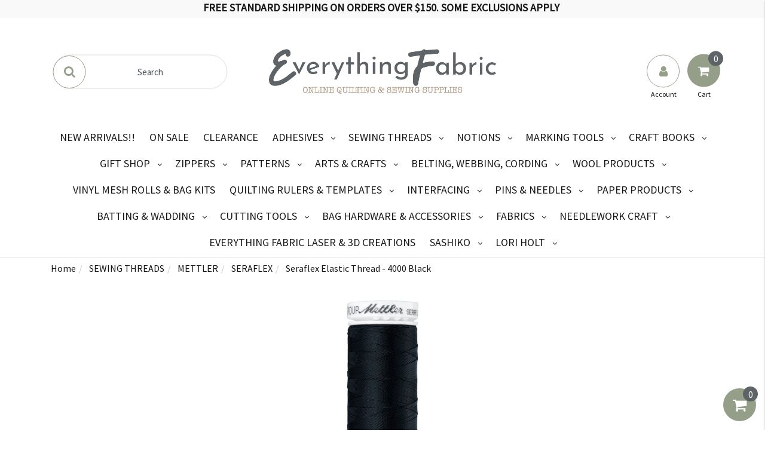

--- FILE ---
content_type: text/html; charset=utf-8
request_url: https://www.everythingfabric.com.au/seraflex-elastic-thread-4000-black
body_size: 96247
content:
<!DOCTYPE html>
<html lang="en">
<head>
    <meta http-equiv="Content-Type" content="text/html; charset=utf-8" />
    <meta name="keywords" content="Seraflex Black, Mettler stretch thread, black elastic sewing thread, dark fabric sewing thread, sportswear elastic thread, outerwear thread,Mettler,Seraflex Elastic Thread - 4000 Black" />
    <meta name="description" content="Sew sleek, stretchable seams with Seraflex Elastic Thread – 4000 Black by Mettler. Strong, flexible &amp; perfect for dark fabrics." />
    <meta name="viewport" content="width=device-width, initial-scale=1.0, user-scalable=0" />
    <meta property="og:image" content="https://www.everythingfabric.com.au/assets/full/A7840-4000.jpg?20250607125054" />
    <meta property="og:title" content="Seraflex Elastic Thread – 4000 Black | Mettler High-Stretch Sewing Thread" />
    <meta property="og:site_name" content="Everything Fabric" />
    <meta property="og:type" content="website" />
    <meta property="og:url" content="https://www.everythingfabric.com.au/seraflex-elastic-thread-4000-black" />
    <meta property="og:description" content="Sew sleek, stretchable seams with Seraflex Elastic Thread – 4000 Black by Mettler. Strong, flexible &amp; perfect for dark fabrics." /> 
    <title>Seraflex Elastic Thread – 4000 Black | Mettler High-Stretch Sewing Thread</title>
    <link rel="canonical" href="https://www.everythingfabric.com.au/seraflex-elastic-thread-4000-black" />
    <link rel="shortcut icon" href="/assets/favicon_logo.png?1768799172" />
    <link rel="stylesheet" type="text/css" href="/assets/themes/EFGEO/css/vendors/slick.css?1768799172" />
    <link rel="stylesheet" type="text/css" href="/assets/themes/EFGEO/css/vendors/slick-theme.css?1768799172" />
    <link class="theme-selector" rel="stylesheet" type="text/css" href="/assets/themes/EFGEO/css/app.css?1768799172" media="all" />
    <link rel="stylesheet" type="text/css" href="/assets/themes/EFGEO/css/style.css?1768799172" media="all" />
    <link href="https://fonts.googleapis.com/css?family=Josefin+Sans:300|Source+Sans+Pro:300" rel="stylesheet">
    <link rel="stylesheet" type="text/css" href="https://maxcdn.bootstrapcdn.com/font-awesome/4.7.0/css/font-awesome.min.css" media="all"/> <link rel="stylesheet" type="text/css" href="https://cdn.neto.com.au/assets/neto-cdn/jquery_ui/1.11.1/css/custom-theme/jquery-ui-1.8.18.custom.css" media="all"/> <link rel="stylesheet" type="text/css" href="https://cdn.neto.com.au/assets/neto-cdn/fancybox/2.1.5/jquery.fancybox.css" media="all"/>
    <!--[if lte IE 8]>
	<script type="text/javascript" src="https://cdn.neto.com.au/assets/neto-cdn/html5shiv/3.7.0/html5shiv.js"></script>
	<script type="text/javascript" src="https://cdn.neto.com.au/assets/neto-cdn/respond.js/1.3.0/respond.min.js"></script>
<![endif]-->
    <!-- Begin: Script 92 -->
<script src="https://js.stripe.com/v3/"></script>
<!-- End: Script 92 -->
<!-- Begin: Script 101 -->
<!-- Google tag (gtag.js) -->
<script async src="https://www.googletagmanager.com/gtag/js?id=G-8G4TTEPY2G"></script>
<script>
  window.dataLayer = window.dataLayer || [];
  function gtag(){dataLayer.push(arguments);}
  gtag('js', new Date());

  gtag('config', 'G-8G4TTEPY2G');
</script>



<!-- End: Script 101 -->
<!-- Begin: Script 124 -->
<!-- Global site tag (gtag.js) - Google Analytics -->
<script async src="https://www.googletagmanager.com/gtag/js?id=280082910"></script>
<script>
  window.dataLayer = window.dataLayer || [];
  function gtag(){dataLayer.push(arguments);}
  gtag('js', new Date());
    gtag('config', '280082910', {
      send_page_view: false
    });
</script>
<!-- End: Script 124 -->
<!-- Begin: Script 132 -->
<script
src="https://www.paypal.com/sdk/js?client-id=VGP75K6WL7NEE&currency=AUD&components=messages"
data-namespace="PayPalSDK">
</script>
<!-- End: Script 132 -->
<!-- Begin: Script 133 -->
<!-- Messenger Chat plugin Code -->
    <div id="fb-root"></div>

    <!-- Your Chat plugin code -->
    <div id="fb-customer-chat" class="fb-customerchat">
    </div>

    <script>
      var chatbox = document.getElementById('fb-customer-chat');
      chatbox.setAttribute("page_id", "254746764670057");
      chatbox.setAttribute("attribution", "biz_inbox");
    </script>

    <!-- Your SDK code -->
    <script>
      window.fbAsyncInit = function() {
        FB.init({
          xfbml            : true,
          version          : 'v16.0'
        });
      };

      (function(d, s, id) {
        var js, fjs = d.getElementsByTagName(s)[0];
        if (d.getElementById(id)) return;
        js = d.createElement(s); js.id = id;
        js.src = 'https://connect.facebook.net/en_GB/sdk/xfbml.customerchat.js';
        fjs.parentNode.insertBefore(js, fjs);
      }(document, 'script', 'facebook-jssdk'));
    </script>
<!-- End: Script 133 -->
<!-- Begin: Script 138 -->
<!-- Google tag (gtag.js) -->
<script async src="https://www.googletagmanager.com/gtag/js?id=G-P47LH3QT8J"></script>
<script>
  window.dataLayer = window.dataLayer || [];
  function gtag(){dataLayer.push(arguments);}
  gtag('js', new Date());

  gtag('config', 'G-P47LH3QT8J');
</script>
<!-- End: Script 138 -->

<!-- BEGIN MerchantWidget Code -->

<script id='merchantWidgetScript'

        src="https://www.gstatic.com/shopping/merchant/merchantwidget.js"

        defer>

</script>

<script type="text/javascript">

  merchantWidgetScript.addEventListener('load', function () {

    merchantwidget.start({

      region: 'AU'

    });

  });

</script>

<!-- END MerchantWidget Code -->

</head>


<body id="n_product" class="n_EFGEO">

<!-- Utility buttons in bottom right hand corner -->

<div id="background-overlay"></div>      
      
<div id="slideoutSideNav" class="slideoutSideNav">
    <div class="sidebar-container">
            <ul class="nav navbar-nav closed-menu" id="mob-menu">
                <h2 class="wishlist-label tertiary-background">Categories</h2> 
                    <div class="mob-menu-items">
                        <li class="mobile-first-lvl">

                            <a href="https://www.everythingfabric.com.au/new-arrivals/" >
                                NEW ARRIVALS!! </a>
                            </li><li class="mobile-first-lvl">

                            <a href="https://www.everythingfabric.com.au/on-sale/" >
                                ON SALE </a>
                            </li><li class="mobile-first-lvl">

                            <a href="https://www.everythingfabric.com.au/clearance/" >
                                CLEARANCE </a>
                            </li><li class="mobile-first-lvl">

                            <a data-toggle="collapse" data-parent="#mob-menu" href="#mob-menu-863" class="collapsed mob-drop neutral-dark" >
                                ADHESIVES <i class="fa fa-angle-down primary-color" aria-hidden="true"></i></a>
                            <ul id="mob-menu-863" class="panel-collapse collapse collapse-menu list-unstyled">
                                <li class="mobile-second-lvl">
                            <a href="https://www.everythingfabric.com.au/adhesives/fabric-glues/" >
                                            FABRIC GLUES </a> </li><li class="mobile-second-lvl">
                            <a href="https://www.everythingfabric.com.au/adhesives/heat-n-bond-adhesives/" >
                                            HEAT N BOND ADHESIVES </a> </li><li class="mobile-second-lvl">
                            <a href="https://www.everythingfabric.com.au/adhesives/steam-a-seam/" >
                                            STEAM A SEAM </a> </li><li class="mobile-second-lvl">
                            <a href="https://www.everythingfabric.com.au/adhesives/fusible-webbing/" >
                                            FUSIBLE WEBBING </a> </li><li class="mobile-second-lvl">
                            <a href="https://www.everythingfabric.com.au/adhesives/sprays-powders/" >
                                            SPRAYS & POWDERS </a> </li><li class="mobile-second-lvl">
                            <a href="https://www.everythingfabric.com.au/adhesives/tapes/" >
                                            TAPES </a> </li>
                            </ul>
                            </li><li class="mobile-first-lvl">

                            <a data-toggle="collapse" data-parent="#mob-menu" href="#mob-menu-743" class="collapsed mob-drop neutral-dark" >
                                SEWING THREADS <i class="fa fa-angle-down primary-color" aria-hidden="true"></i></a>
                            <ul id="mob-menu-743" class="panel-collapse collapse collapse-menu list-unstyled">
                                <li class="mobile-second-lvl">
                            <a data-toggle="collapse" data-parent="#mob-menu" href="#mob-menu-787" class="collapsed mob-drop neutral-dark" >
                                            RASANT <i class="fa fa-angle-down primary-color" aria-hidden="true"></i></a> <ul id="mob-menu-787" class="panel-collapse collapse collapse-menu list-unstyled">
                                <li class="mobile-third-lvl">
                            <a href="https://www.everythingfabric.com.au/sewing-threads/rasant/5000-metre-cone/" class="neutral-dark">5000 metre cone</a>
                        </li><li class="mobile-third-lvl">
                            <a href="https://www.everythingfabric.com.au/rasant-threads-1000-metre/" class="neutral-dark">1000 metre</a>
                        </li>
                            </ul>
                            </li><li class="mobile-second-lvl">
                            <a data-toggle="collapse" data-parent="#mob-menu" href="#mob-menu-765" class="collapsed mob-drop neutral-dark" >
                                            AURIFIL <i class="fa fa-angle-down primary-color" aria-hidden="true"></i></a> <ul id="mob-menu-765" class="panel-collapse collapse collapse-menu list-unstyled">
                                <li class="mobile-third-lvl">
                            <a href="https://www.everythingfabric.com.au/sewing-threads/aurifil/longarm/" class="neutral-dark">LONGARM</a>
                        </li><li class="mobile-third-lvl">
                            <a href="https://www.everythingfabric.com.au/sewing-threads/aurifil/50wt/" class="neutral-dark">50wt</a>
                        </li><li class="mobile-third-lvl">
                            <a href="https://www.everythingfabric.com.au/threads/aurifil/80-wt-cotton/" class="neutral-dark">80 wt </a>
                        </li><li class="mobile-third-lvl">
                            <a href="https://www.everythingfabric.com.au/40wt/" class="neutral-dark">40wt</a>
                        </li>
                            </ul>
                            </li><li class="mobile-second-lvl">
                            <a href="https://www.everythingfabric.com.au/sewing-threads/gutermann/" >
                                            GUTERMANN </a> </li><li class="mobile-second-lvl">
                            <a href="https://www.everythingfabric.com.au/threads/coats/" >
                                            COATS </a> </li><li class="mobile-second-lvl">
                            <a data-toggle="collapse" data-parent="#mob-menu" href="#mob-menu-826" class="collapsed mob-drop neutral-dark" >
                                            METTLER <i class="fa fa-angle-down primary-color" aria-hidden="true"></i></a> <ul id="mob-menu-826" class="panel-collapse collapse collapse-menu list-unstyled">
                                <li class="mobile-third-lvl">
                            <a href="https://www.everythingfabric.com.au/sewing-threads/mettler/seraflex/" class="neutral-dark">SERAFLEX</a>
                        </li><li class="mobile-third-lvl">
                            <a href="https://www.everythingfabric.com.au/phosphorescent/" class="neutral-dark">PHOSPHORESCENT</a>
                        </li><li class="mobile-third-lvl">
                            <a href="https://www.everythingfabric.com.au/sewing-threads/mettler/metrosene/" class="neutral-dark">METROSENE</a>
                        </li>
                            </ul>
                            </li><li class="mobile-second-lvl">
                            <a href="https://www.everythingfabric.com.au/sewing-threads/invisible/" >
                                            INVISIBLE </a> </li><li class="mobile-second-lvl">
                            <a href="https://www.everythingfabric.com.au/sewing-threads/superior-silk-threads-kimono/" >
                                            SUPERIOR SILK THREADS - KIMONO </a> </li><li class="mobile-second-lvl">
                            <a href="https://www.everythingfabric.com.au/sewing-threads/sulky/" >
                                            SULKY THREADS </a> </li><li class="mobile-second-lvl">
                            <a href="https://www.everythingfabric.com.au/sewing-threads/upholstery-thread/" >
                                            UPHOLSTERY THREAD </a> </li><li class="mobile-second-lvl">
                            <a href="https://www.everythingfabric.com.au/sewing-threads/sulky-filaine-sampler-threads/" >
                                            SULKY FILAINE SAMPLER THREADS </a> </li>
                            </ul>
                            </li><li class="mobile-first-lvl">

                            <a data-toggle="collapse" data-parent="#mob-menu" href="#mob-menu-746" class="collapsed mob-drop neutral-dark" >
                                NOTIONS <i class="fa fa-angle-down primary-color" aria-hidden="true"></i></a>
                            <ul id="mob-menu-746" class="panel-collapse collapse collapse-menu list-unstyled">
                                <li class="mobile-second-lvl">
                            <a data-toggle="collapse" data-parent="#mob-menu" href="#mob-menu-804" class="collapsed mob-drop neutral-dark" >
                                            BUTTONS, RIBBONS AND TRIMS <i class="fa fa-angle-down primary-color" aria-hidden="true"></i></a> <ul id="mob-menu-804" class="panel-collapse collapse collapse-menu list-unstyled">
                                <li class="mobile-third-lvl">
                            <a href="https://www.everythingfabric.com.au/notions/buttons-ribbons-and-trims/buttons/" class="neutral-dark">BUTTONS</a>
                        </li><li class="mobile-third-lvl">
                            <a href="https://www.everythingfabric.com.au/notions/buttons-ribbons-and-trims/rick-rack/" class="neutral-dark">RICK RACK</a>
                        </li>
                            </ul>
                            </li><li class="mobile-second-lvl">
                            <a href="https://www.everythingfabric.com.au/notions/storage-organisers/" >
                                            STORAGE & ORGANISERS </a> </li><li class="mobile-second-lvl">
                            <a data-toggle="collapse" data-parent="#mob-menu" href="#mob-menu-843" class="collapsed mob-drop neutral-dark" >
                                            SEWING ACCESSORIES <i class="fa fa-angle-down primary-color" aria-hidden="true"></i></a> <ul id="mob-menu-843" class="panel-collapse collapse collapse-menu list-unstyled">
                                <li class="mobile-third-lvl">
                            <a href="https://www.everythingfabric.com.au/notions/sewing-accessories/grips-guides/" class="neutral-dark">GRIPS & GUIDES</a>
                        </li><li class="mobile-third-lvl">
                            <a href="https://www.everythingfabric.com.au/notions/sewing-accessories/lighting-magnifiers/" class="neutral-dark">LIGHTING & MAGNIFIERS</a>
                        </li><li class="mobile-third-lvl">
                            <a href="https://www.everythingfabric.com.au/notions/sewing-accessories/quilting-gloves/" class="neutral-dark">QUILTING GLOVES</a>
                        </li><li class="mobile-third-lvl">
                            <a href="https://www.everythingfabric.com.au/notions/bias-tape-makers/" class="neutral-dark">BIAS TAPE MAKERS</a>
                        </li><li class="mobile-third-lvl">
                            <a href="https://www.everythingfabric.com.au/notions/sewing-accessories/elastic-products/" class="neutral-dark">ELASTIC PRODUCTS </a>
                        </li><li class="mobile-third-lvl">
                            <a href="https://www.everythingfabric.com.au/notions/sewing-accessories/sashers/" class="neutral-dark">SASHERS</a>
                        </li><li class="mobile-third-lvl">
                            <a href="https://www.everythingfabric.com.au/threads/bobbins-filled-unfilled/" class="neutral-dark">BOBBINS FILLED & UNFILLED</a>
                        </li><li class="mobile-third-lvl">
                            <a href="https://www.everythingfabric.com.au/notions/sewing-accessories/thimbles-threaders/" class="neutral-dark">THIMBLES & THREADERS</a>
                        </li><li class="mobile-third-lvl">
                            <a href="https://www.everythingfabric.com.au/notions/sewing-accessories/iron-on-patches/" class="neutral-dark">IRON ON PATCHES</a>
                        </li><li class="mobile-third-lvl">
                            <a href="https://www.everythingfabric.com.au/notions/sewing-accessories/bobbins/" class="neutral-dark">BOBBINS</a>
                        </li>
                            </ul>
                            </li><li class="mobile-second-lvl">
                            <a href="https://www.everythingfabric.com.au/notions/sewing-tools/" >
                                            SEWING TOOLS </a> </li><li class="mobile-second-lvl">
                            <a data-toggle="collapse" data-parent="#mob-menu" href="#mob-menu-1685" class="collapsed mob-drop neutral-dark" >
                                            SEWING MACHINE TOOLS <i class="fa fa-angle-down primary-color" aria-hidden="true"></i></a> <ul id="mob-menu-1685" class="panel-collapse collapse collapse-menu list-unstyled">
                                <li class="mobile-third-lvl">
                            <a href="https://www.everythingfabric.com.au/notions/sewing-machine-tools/machine-feet-hardware/" class="neutral-dark">MACHINE FEET & HARDWARE</a>
                        </li>
                            </ul>
                            </li><li class="mobile-second-lvl">
                            <a href="https://www.everythingfabric.com.au/notions/quilt-hangers/" >
                                            QUILT HANGERS </a> </li><li class="mobile-second-lvl">
                            <a data-toggle="collapse" data-parent="#mob-menu" href="#mob-menu-1785" class="collapsed mob-drop neutral-dark" >
                                            SEWING TAPES <i class="fa fa-angle-down primary-color" aria-hidden="true"></i></a> <ul id="mob-menu-1785" class="panel-collapse collapse collapse-menu list-unstyled">
                                <li class="mobile-third-lvl">
                            <a href="https://www.everythingfabric.com.au/notions/sewing-tapes/cotton-twill-tape/" class="neutral-dark">COTTON TWILL TAPE</a>
                        </li><li class="mobile-third-lvl">
                            <a href="https://www.everythingfabric.com.au/notions/sewing-tapes/bias-binding-tape/" class="neutral-dark">BIAS BINDING TAPE</a>
                        </li><li class="mobile-third-lvl">
                            <a href="https://www.everythingfabric.com.au/notions/sewing-tapes/double-fold-bias-binding-tape/" class="neutral-dark">DOUBLE FOLD BIAS BINDING TAPE</a>
                        </li><li class="mobile-third-lvl">
                            <a href="https://www.everythingfabric.com.au/notions/sewing-tapes/extra-wide-double-fold-bias-binding-tape/" class="neutral-dark">EXTRA WIDE DOUBLE FOLD BIAS BINDING TAPE</a>
                        </li><li class="mobile-third-lvl">
                            <a href="https://www.everythingfabric.com.au/notions/sewing-tapes/double-fold-bias-quilt-tape/" class="neutral-dark">DOUBLE FOLD BIAS QUILT TAPE</a>
                        </li>
                            </ul>
                            </li>
                            </ul>
                            </li><li class="mobile-first-lvl">

                            <a data-toggle="collapse" data-parent="#mob-menu" href="#mob-menu-747" class="collapsed mob-drop neutral-dark" >
                                MARKING TOOLS <i class="fa fa-angle-down primary-color" aria-hidden="true"></i></a>
                            <ul id="mob-menu-747" class="panel-collapse collapse collapse-menu list-unstyled">
                                <li class="mobile-second-lvl">
                            <a href="https://www.everythingfabric.com.au/notions/marking-tools/frixion-pens/" >
                                            FRIXION PENS </a> </li><li class="mobile-second-lvl">
                            <a href="https://www.everythingfabric.com.au/notions/marking-tools/sakura/" >
                                            SAKURA </a> </li><li class="mobile-second-lvl">
                            <a href="https://www.everythingfabric.com.au/notions/marking-tools/chaco-liners/" >
                                            CHACO LINERS </a> </li><li class="mobile-second-lvl">
                            <a href="https://www.everythingfabric.com.au/notions/marking-tools/chalk-pencil-markers/" >
                                            CHALK PENCIL MARKERS </a> </li><li class="mobile-second-lvl">
                            <a href="https://www.everythingfabric.com.au/pounce-powder-refills/" >
                                            POUNCE POWDER & REFILLS </a> </li><li class="mobile-second-lvl">
                            <a href="https://www.everythingfabric.com.au/water-marking-pens/" >
                                            WATER MARKING PENS </a> </li><li class="mobile-second-lvl">
                            <a href="https://www.everythingfabric.com.au/notions/marking-tools/alphabet-marking-tools/" >
                                            ALPHABET MARKING TOOLS </a> </li><li class="mobile-second-lvl">
                            <a href="https://www.everythingfabric.com.au/sulky-marker/" >
                                            SULKY MARKER </a> </li>
                            </ul>
                            </li><li class="mobile-first-lvl">

                            <a data-toggle="collapse" data-parent="#mob-menu" href="#mob-menu-749" class="collapsed mob-drop neutral-dark" >
                                CRAFT BOOKS <i class="fa fa-angle-down primary-color" aria-hidden="true"></i></a>
                            <ul id="mob-menu-749" class="panel-collapse collapse collapse-menu list-unstyled">
                                <li class="mobile-second-lvl">
                            <a href="https://www.everythingfabric.com.au/craft-books/crochet-books/" >
                                            CROCHET BOOKS </a> </li><li class="mobile-second-lvl">
                            <a href="https://www.everythingfabric.com.au/craft-books/fabric-cafe-books/" >
                                            FABRIC CAFE BOOKS </a> </li><li class="mobile-second-lvl">
                            <a href="https://www.everythingfabric.com.au/craft-books/machine-quilting/" >
                                            MACHINE QUILTING </a> </li><li class="mobile-second-lvl">
                            <a href="https://www.everythingfabric.com.au/craft-books/annies-quilt-books/" >
                                            ANNIE'S QUILT BOOKS </a> </li><li class="mobile-second-lvl">
                            <a href="https://www.everythingfabric.com.au/craft-books/sampler-books/" >
                                            SAMPLER BOOKS </a> </li><li class="mobile-second-lvl">
                            <a href="https://www.everythingfabric.com.au/craft-books/sewing-books/" >
                                            SEWING BOOKS </a> </li><li class="mobile-second-lvl">
                            <a href="https://www.everythingfabric.com.au/craft-books/applique-books/" >
                                            APPLIQUE BOOKS </a> </li><li class="mobile-second-lvl">
                            <a href="https://www.everythingfabric.com.au/craft-books/crafty-books/" >
                                            CRAFTY BOOKS </a> </li><li class="mobile-second-lvl">
                            <a href="https://www.everythingfabric.com.au/craft-books/quilt-as-you-go/" >
                                            QUILT AS YOU GO </a> </li><li class="mobile-second-lvl">
                            <a href="https://www.everythingfabric.com.au/craft-books/patchwork-quilts/" >
                                            PATCHWORK QUILTS </a> </li>
                            </ul>
                            </li><li class="mobile-first-lvl">

                            <a data-toggle="collapse" data-parent="#mob-menu" href="#mob-menu-751" class="collapsed mob-drop neutral-dark" >
                                GIFT SHOP <i class="fa fa-angle-down primary-color" aria-hidden="true"></i></a>
                            <ul id="mob-menu-751" class="panel-collapse collapse collapse-menu list-unstyled">
                                <li class="mobile-second-lvl">
                            <a href="https://www.everythingfabric.com.au/gift-shop/jewellry/" >
                                            JEWELLRY </a> </li><li class="mobile-second-lvl">
                            <a href="https://www.everythingfabric.com.au/gift-shop/card-decks/" >
                                            CARD DECKS </a> </li><li class="mobile-second-lvl">
                            <a href="https://www.everythingfabric.com.au/gift-shop/gift-certicates/" >
                                            GIFT CERTICATES </a> </li><li class="mobile-second-lvl">
                            <a href="https://www.everythingfabric.com.au/gift-shop/take-a-peek/" >
                                            TAKE A PEEK </a> </li>
                            </ul>
                            </li><li class="mobile-first-lvl">

                            <a data-toggle="collapse" data-parent="#mob-menu" href="#mob-menu-755" class="collapsed mob-drop neutral-dark" >
                                ZIPPERS <i class="fa fa-angle-down primary-color" aria-hidden="true"></i></a>
                            <ul id="mob-menu-755" class="panel-collapse collapse collapse-menu list-unstyled">
                                <li class="mobile-second-lvl">
                            <a href="https://www.everythingfabric.com.au/zippers/ykk-14-inch/" >
                                            YKK 14 inch </a> </li><li class="mobile-second-lvl">
                            <a href="https://www.everythingfabric.com.au/zippers/pam-damour/" >
                                            PAM DAMOUR  </a> </li><li class="mobile-second-lvl">
                            <a href="https://www.everythingfabric.com.au/zippers/sallie-tomato/" >
                                            SALLIE TOMATO </a> </li><li class="mobile-second-lvl">
                            <a href="https://www.everythingfabric.com.au/zippers/ykk-separating-zips/" >
                                            YKK SEPARATING ZIPS </a> </li><li class="mobile-second-lvl">
                            <a href="https://www.everythingfabric.com.au/big-lacie-zipper/" >
                                            BIG LACIE ZIPPER </a> </li><li class="mobile-second-lvl">
                            <a href="https://www.everythingfabric.com.au/zippers/lori-holt-zippers/" >
                                            LORI HOLT ZIPPERS </a> </li><li class="mobile-second-lvl">
                            <a href="https://www.everythingfabric.com.au/ykk-22-inch/" >
                                            YKK 22 inch </a> </li><li class="mobile-second-lvl">
                            <a href="https://www.everythingfabric.com.au/byannie/" >
                                            BYANNIE.COM ZIPPERS </a> </li><li class="mobile-second-lvl">
                            <a href="https://www.everythingfabric.com.au/zippers/zipper-pulls-and-slides/" >
                                            ZIPPER PULLS AND SLIDES </a> </li><li class="mobile-second-lvl">
                            <a href="https://www.everythingfabric.com.au/zippers/zippity-do-done/" >
                                            ZIPPITY DO DONE </a> </li><li class="mobile-second-lvl">
                            <a href="https://www.everythingfabric.com.au/zippers/sassafras-lane/" >
                                            SASSAFRAS LANE </a> </li><li class="mobile-second-lvl">
                            <a href="https://www.everythingfabric.com.au/5-yard-with-10-pulls/" >
                                            5 Yard with 10 Pulls </a> </li>
                            </ul>
                            </li><li class="mobile-first-lvl">

                            <a data-toggle="collapse" data-parent="#mob-menu" href="#mob-menu-756" class="collapsed mob-drop neutral-dark" >
                                PATTERNS <i class="fa fa-angle-down primary-color" aria-hidden="true"></i></a>
                            <ul id="mob-menu-756" class="panel-collapse collapse collapse-menu list-unstyled">
                                <li class="mobile-second-lvl">
                            <a href="https://www.everythingfabric.com.au/patterns/wearables/" >
                                            WEARABLE PATTERNS </a> </li><li class="mobile-second-lvl">
                            <a href="https://www.everythingfabric.com.au/patterns/homeware/" >
                                            HOMEWARE PATTERNS </a> </li><li class="mobile-second-lvl">
                            <a href="https://www.everythingfabric.com.au/patterns/laser-cut-graphics-kits/" >
                                            LASER CUT GRAPHICS & KITS </a> </li><li class="mobile-second-lvl">
                            <a href="https://www.everythingfabric.com.au/patterns/bag-patterns/" >
                                            BAG PATTERNS </a> </li><li class="mobile-second-lvl">
                            <a href="https://www.everythingfabric.com.au/patterns/quilt/" >
                                            QUILT PATTERNS </a> </li><li class="mobile-second-lvl">
                            <a href="https://www.everythingfabric.com.au/patterns/laura-heine-collages/" >
                                            LAURA HEINE COLLAGES </a> </li><li class="mobile-second-lvl">
                            <a href="https://www.everythingfabric.com.au/patterns/quilt-as-you-go/" >
                                            QUILT AS YOU GO </a> </li><li class="mobile-second-lvl">
                            <a href="https://www.everythingfabric.com.au/patterns/table-toppers-runners/" >
                                            TABLE TOPPERS/RUNNERS </a> </li><li class="mobile-second-lvl">
                            <a href="https://www.everythingfabric.com.au/patterns/byannie.com-patterns/" >
                                            BYANNIE.COM PATTERNS </a> </li><li class="mobile-second-lvl">
                            <a href="https://www.everythingfabric.com.au/patterns/quilt-blocks/" >
                                            QUILT BLOCKS </a> </li><li class="mobile-second-lvl">
                            <a href="https://www.everythingfabric.com.au/patterns/applique-patterns/" >
                                            APPLIQUE PATTERNS </a> </li><li class="mobile-second-lvl">
                            <a href="https://www.everythingfabric.com.au/paper-piecing-blocks/" >
                                            PAPER PIECING BLOCKS </a> </li><li class="mobile-second-lvl">
                            <a href="https://www.everythingfabric.com.au/patterns/cut-loose-press/" >
                                            CUT LOOSE PRESS </a> </li>
                            </ul>
                            </li><li class="mobile-first-lvl">

                            <a data-toggle="collapse" data-parent="#mob-menu" href="#mob-menu-771" class="collapsed mob-drop neutral-dark" >
                                ARTS & CRAFTS <i class="fa fa-angle-down primary-color" aria-hidden="true"></i></a>
                            <ul id="mob-menu-771" class="panel-collapse collapse collapse-menu list-unstyled">
                                <li class="mobile-second-lvl">
                            <a href="https://www.everythingfabric.com.au/arts-crafts/kraft-tex/" >
                                            KRAFT-TEX </a> </li><li class="mobile-second-lvl">
                            <a href="https://www.everythingfabric.com.au/arts-crafts/inkjet-printables/" >
                                            INKJET PRINTABLES </a> </li><li class="mobile-second-lvl">
                            <a href="https://www.everythingfabric.com.au/arts-crafts/iron-accessories-irons/" >
                                            IRON ACCESSORIES & IRONS </a> </li><li class="mobile-second-lvl">
                            <a href="https://www.everythingfabric.com.au/arts-crafts/applique-pressing-sheet/" >
                                            APPLIQUE PRESSING SHEET </a> </li><li class="mobile-second-lvl">
                            <a href="https://www.everythingfabric.com.au/arts-crafts/stencils/" >
                                            STENCILS </a> </li><li class="mobile-second-lvl">
                            <a href="https://www.everythingfabric.com.au/arts-crafts/embroidery-hoops/" >
                                            EMBROIDERY HOOPS </a> </li><li class="mobile-second-lvl">
                            <a href="https://www.everythingfabric.com.au/arts-crafts/velcro/" >
                                            VELCRO </a> </li><li class="mobile-second-lvl">
                            <a href="https://www.everythingfabric.com.au/arts-crafts/beads-beading-accessories/" >
                                            BEADS & BEADING ACCESSORIES </a> </li><li class="mobile-second-lvl">
                            <a href="https://www.everythingfabric.com.au/arts-crafts/punch-needle-craft/" >
                                            PUNCH NEEDLE CRAFT </a> </li><li class="mobile-second-lvl">
                            <a data-toggle="collapse" data-parent="#mob-menu" href="#mob-menu-1784" class="collapsed mob-drop neutral-dark" >
                                            CROCHET <i class="fa fa-angle-down primary-color" aria-hidden="true"></i></a> <ul id="mob-menu-1784" class="panel-collapse collapse collapse-menu list-unstyled">
                                <li class="mobile-third-lvl">
                            <a href="https://www.everythingfabric.com.au/arts-crafts/crochet/crochet-hooks-and-tools/" class="neutral-dark">CROCHET HOOKS and TOOLS</a>
                        </li><li class="mobile-third-lvl">
                            <a href="https://www.everythingfabric.com.au/arts-crafts/crochet/clover-amour-crochet-hooks/" class="neutral-dark">CLOVER AMOUR CROCHET HOOKS</a>
                        </li><li class="mobile-third-lvl">
                            <a href="https://www.everythingfabric.com.au/arts-crafts/crochet/boye/" class="neutral-dark">BOYE</a>
                        </li>
                            </ul>
                            </li><li class="mobile-second-lvl">
                            <a href="https://www.everythingfabric.com.au/arts-crafts/tools-rings-hardware/" >
                                            TOOLS/RINGS HARDWARE </a> </li><li class="mobile-second-lvl">
                            <a href="https://www.everythingfabric.com.au/arts-crafts/bbq-accessories/" >
                                            BBQ ACCESSORIES </a> </li><li class="mobile-second-lvl">
                            <a href="https://www.everythingfabric.com.au/arts-crafts/plastic-snaps-parachute-clips/" >
                                            PLASTIC SNAPS & PARACHUTE CLIPS </a> </li><li class="mobile-second-lvl">
                            <a href="https://www.everythingfabric.com.au/arts-crafts/clear-vinyl-products/" >
                                            CLEAR VINYL PRODUCTS </a> </li>
                            </ul>
                            </li><li class="mobile-first-lvl">

                            <a data-toggle="collapse" data-parent="#mob-menu" href="#mob-menu-801" class="collapsed mob-drop neutral-dark" >
                                BELTING, WEBBING, CORDING <i class="fa fa-angle-down primary-color" aria-hidden="true"></i></a>
                            <ul id="mob-menu-801" class="panel-collapse collapse collapse-menu list-unstyled">
                                <li class="mobile-second-lvl">
                            <a href="https://www.everythingfabric.com.au/belting-webbing-cording/belt-ends/" >
                                            BELT ENDS </a> </li>
                            </ul>
                            </li><li class="mobile-first-lvl">

                            <a data-toggle="collapse" data-parent="#mob-menu" href="#mob-menu-806" class="collapsed mob-drop neutral-dark" >
                                WOOL PRODUCTS <i class="fa fa-angle-down primary-color" aria-hidden="true"></i></a>
                            <ul id="mob-menu-806" class="panel-collapse collapse collapse-menu list-unstyled">
                                <li class="mobile-second-lvl">
                            <a href="https://www.everythingfabric.com.au/wool-products/felted-wool/" >
                                            FELTED WOOL  </a> </li>
                            </ul>
                            </li><li class="mobile-first-lvl">

                            <a href="https://www.everythingfabric.com.au/vinyl-mesh-rolls-bag-kits/" >
                                VINYL MESH ROLLS & BAG KITS </a>
                            </li><li class="mobile-first-lvl">

                            <a data-toggle="collapse" data-parent="#mob-menu" href="#mob-menu-865" class="collapsed mob-drop neutral-dark" >
                                QUILTING RULERS  & TEMPLATES <i class="fa fa-angle-down primary-color" aria-hidden="true"></i></a>
                            <ul id="mob-menu-865" class="panel-collapse collapse collapse-menu list-unstyled">
                                <li class="mobile-second-lvl">
                            <a data-toggle="collapse" data-parent="#mob-menu" href="#mob-menu-900" class="collapsed mob-drop neutral-dark" >
                                            CREATIVE GRIDS RULERS  <i class="fa fa-angle-down primary-color" aria-hidden="true"></i></a> <ul id="mob-menu-900" class="panel-collapse collapse collapse-menu list-unstyled">
                                <li class="mobile-third-lvl">
                            <a href="https://www.everythingfabric.com.au/quilting-rulers-templates/creative-grids-rulers/triangles/" class="neutral-dark">TRIANGLES</a>
                        </li><li class="mobile-third-lvl">
                            <a href="https://www.everythingfabric.com.au/quilting-rulers-templates/creative-grids-rulers/strip-rulers/" class="neutral-dark">STRIP RULERS</a>
                        </li><li class="mobile-third-lvl">
                            <a href="https://www.everythingfabric.com.au/quilting-rulers-templates/creative-grids-rulers/specialty-rulers/" class="neutral-dark">SPECIALTY RULERS</a>
                        </li><li class="mobile-third-lvl">
                            <a href="https://www.everythingfabric.com.au/quilting-rulers-templates/creative-grids-rulers/specialty-templates/" class="neutral-dark">SPECIALTY TEMPLATES</a>
                        </li><li class="mobile-third-lvl">
                            <a href="https://www.everythingfabric.com.au/quilting-rulers-templates/creative-grids-rulers/square-rulers/" class="neutral-dark">SQUARE RULERS</a>
                        </li><li class="mobile-third-lvl">
                            <a href="https://www.everythingfabric.com.au/quilting-rulers-templates/creative-grids-rulers/machine-quilting-tools/" class="neutral-dark">MACHINE QUILTING TOOLS</a>
                        </li><li class="mobile-third-lvl">
                            <a href="https://www.everythingfabric.com.au/quilting-rulers-templates/creative-grids-rulers/fussy-cut/" class="neutral-dark">FUSSY CUT</a>
                        </li><li class="mobile-third-lvl">
                            <a href="https://www.everythingfabric.com.au/quilting-rulers-templates/creative-grids-rulers/rectangles/" class="neutral-dark">RECTANGLES</a>
                        </li><li class="mobile-third-lvl">
                            <a href="https://www.everythingfabric.com.au/quilting-rulers-templates/creative-grids-rulers/accessories/" class="neutral-dark">ACCESSORIES</a>
                        </li>
                            </ul>
                            </li><li class="mobile-second-lvl">
                            <a href="https://www.everythingfabric.com.au/quilting-rulers-templates/templates/" >
                                            TEMPLATES </a> </li><li class="mobile-second-lvl">
                            <a href="https://www.everythingfabric.com.au/quilting-rulers-templates/quilting-ruler-accessories/" >
                                            QUILTING RULER ACCESSORIES </a> </li><li class="mobile-second-lvl">
                            <a href="https://www.everythingfabric.com.au/quilting-rulers-templates/straight-rulers/" >
                                            STRAIGHT RULERS </a> </li><li class="mobile-second-lvl">
                            <a href="https://www.everythingfabric.com.au/quilting-rulers-templates/template-rulers/" >
                                            TEMPLATE RULERS </a> </li><li class="mobile-second-lvl">
                            <a href="https://www.everythingfabric.com.au/quilting-rulers-templates/quilting-rulers/" >
                                            QUILTING RULERS </a> </li><li class="mobile-second-lvl">
                            <a href="https://www.everythingfabric.com.au/quilting-rulers-templates/everything-fabric-laser-templates/" >
                                            EVERYTHING FABRIC LASER TEMPLATES </a> </li>
                            </ul>
                            </li><li class="mobile-first-lvl">

                            <a data-toggle="collapse" data-parent="#mob-menu" href="#mob-menu-877" class="collapsed mob-drop neutral-dark" >
                                INTERFACING  <i class="fa fa-angle-down primary-color" aria-hidden="true"></i></a>
                            <ul id="mob-menu-877" class="panel-collapse collapse collapse-menu list-unstyled">
                                <li class="mobile-second-lvl">
                            <a href="https://www.everythingfabric.com.au/interfacing/sulky-printables-solubles/" >
                                            SULKY PRINTABLES & SOLUBLES </a> </li><li class="mobile-second-lvl">
                            <a href="https://www.everythingfabric.com.au/interfacing/bosal-stabilisers/" >
                                            BOSAL STABILISERS </a> </li><li class="mobile-second-lvl">
                            <a href="https://www.everythingfabric.com.au/interfacing/oesd-oklahoma-embroidery/" >
                                            OESD - OKLAHOMA EMBROIDERY </a> </li><li class="mobile-second-lvl">
                            <a href="https://www.everythingfabric.com.au/interfacing/pellon-products/" >
                                            PELLON PRODUCTS </a> </li><li class="mobile-second-lvl">
                            <a href="https://www.everythingfabric.com.au/interfacing/heat-n-bond/" >
                                            HEAT N BOND </a> </li><li class="mobile-second-lvl">
                            <a href="https://www.everythingfabric.com.au/interfacing/callie-del/" >
                                            CALLIE DEL </a> </li><li class="mobile-second-lvl">
                            <a href="https://www.everythingfabric.com.au/interfacing/byannie.com-stabilisers/" >
                                            BYANNIE.COM STABILISERS </a> </li>
                            </ul>
                            </li><li class="mobile-first-lvl">

                            <a data-toggle="collapse" data-parent="#mob-menu" href="#mob-menu-933" class="collapsed mob-drop neutral-dark" >
                                PINS & NEEDLES <i class="fa fa-angle-down primary-color" aria-hidden="true"></i></a>
                            <ul id="mob-menu-933" class="panel-collapse collapse collapse-menu list-unstyled">
                                <li class="mobile-second-lvl">
                            <a href="https://www.everythingfabric.com.au/pins-needles/sewing-pins/" >
                                            SEWING PINS </a> </li><li class="mobile-second-lvl">
                            <a data-toggle="collapse" data-parent="#mob-menu" href="#mob-menu-788" class="collapsed mob-drop neutral-dark" >
                                            SEWING MACHINE NEEDLES <i class="fa fa-angle-down primary-color" aria-hidden="true"></i></a> <ul id="mob-menu-788" class="panel-collapse collapse collapse-menu list-unstyled">
                                <li class="mobile-third-lvl">
                            <a href="https://www.everythingfabric.com.au/pins-needles/sewing-machine-needles/schmetz/" class="neutral-dark">SCHMETZ</a>
                        </li><li class="mobile-third-lvl">
                            <a href="https://www.everythingfabric.com.au/pins-needles/sewing-machine-needles/organ/" class="neutral-dark">ORGAN</a>
                        </li><li class="mobile-third-lvl">
                            <a href="https://www.everythingfabric.com.au/pins-needles/sewing-machine-needles/superior/" class="neutral-dark">SUPERIOR </a>
                        </li><li class="mobile-third-lvl">
                            <a href="https://www.everythingfabric.com.au/pins-needles/sewing-machine-needles/klasse/" class="neutral-dark">KLASSE </a>
                        </li>
                            </ul>
                            </li><li class="mobile-second-lvl">
                            <a href="https://www.everythingfabric.com.au/pins-needles/hand-sewing-needles/" >
                                            HAND SEWING NEEDLES </a> </li><li class="mobile-second-lvl">
                            <a href="https://www.everythingfabric.com.au/hand-sewing-needles/tulip-hand-needles/" >
                                            TULIP HAND NEEDLES </a> </li><li class="mobile-second-lvl">
                            <a href="https://www.everythingfabric.com.au/pins-needles/sewtites/" >
                                            SEWTITES </a> </li><li class="mobile-second-lvl">
                            <a href="https://www.everythingfabric.com.au/pins-needles/magic-pins-clips/" >
                                            MAGIC PINS & CLIPS </a> </li>
                            </ul>
                            </li><li class="mobile-first-lvl">

                            <a data-toggle="collapse" data-parent="#mob-menu" href="#mob-menu-1073" class="collapsed mob-drop neutral-dark" >
                                PAPER PRODUCTS <i class="fa fa-angle-down primary-color" aria-hidden="true"></i></a>
                            <ul id="mob-menu-1073" class="panel-collapse collapse collapse-menu list-unstyled">
                                <li class="mobile-second-lvl">
                            <a href="https://www.everythingfabric.com.au/paper-products/triangles-on-a-roll/" >
                                            TRIANGLES ON A ROLL </a> </li><li class="mobile-second-lvl">
                            <a href="https://www.everythingfabric.com.au/paper-products/foundation-papers/" >
                                            FOUNDATION PAPERS </a> </li>
                            </ul>
                            </li><li class="mobile-first-lvl">

                            <a data-toggle="collapse" data-parent="#mob-menu" href="#mob-menu-1673" class="collapsed mob-drop neutral-dark" >
                                BATTING & WADDING <i class="fa fa-angle-down primary-color" aria-hidden="true"></i></a>
                            <ul id="mob-menu-1673" class="panel-collapse collapse collapse-menu list-unstyled">
                                <li class="mobile-second-lvl">
                            <a href="https://www.everythingfabric.com.au/batting/hobbs-heirloom/" >
                                            HOBBS-HEIRLOOM </a> </li><li class="mobile-second-lvl">
                            <a href="https://www.everythingfabric.com.au/batting/the-warm-company/" >
                                            THE WARM COMPANY </a> </li><li class="mobile-second-lvl">
                            <a href="https://www.everythingfabric.com.au/batting/pellon/" >
                                            PELLON  </a> </li><li class="mobile-second-lvl">
                            <a href="https://www.everythingfabric.com.au/batting/callie-del-fleece/" >
                                            CALLIE DEL FLEECE </a> </li><li class="mobile-second-lvl">
                            <a href="https://www.everythingfabric.com.au/batting/bosal-katahdin/" >
                                            BOSAL-KATAHDIN </a> </li><li class="mobile-second-lvl">
                            <a href="https://www.everythingfabric.com.au/batting/the-gypsy-quilter/" >
                                            THE GYPSY QUILTER  </a> </li><li class="mobile-second-lvl">
                            <a href="https://www.everythingfabric.com.au/batting-wadding/vlieseline-batting/" >
                                            VLIESELINE BATTING </a> </li>
                            </ul>
                            </li><li class="mobile-first-lvl">

                            <a data-toggle="collapse" data-parent="#mob-menu" href="#mob-menu-1674" class="collapsed mob-drop neutral-dark" >
                                CUTTING TOOLS <i class="fa fa-angle-down primary-color" aria-hidden="true"></i></a>
                            <ul id="mob-menu-1674" class="panel-collapse collapse collapse-menu list-unstyled">
                                <li class="mobile-second-lvl">
                            <a data-toggle="collapse" data-parent="#mob-menu" href="#mob-menu-859" class="collapsed mob-drop neutral-dark" >
                                            ROTARY CUTTERS & MATS <i class="fa fa-angle-down primary-color" aria-hidden="true"></i></a> <ul id="mob-menu-859" class="panel-collapse collapse collapse-menu list-unstyled">
                                <li class="mobile-third-lvl">
                            <a href="https://www.everythingfabric.com.au/cutters-scissors-mats/cutting-mats/" class="neutral-dark">CUTTING MATS</a>
                        </li><li class="mobile-third-lvl">
                            <a href="https://www.everythingfabric.com.au/cutters-scissors-mats/cutters-blades/" class="neutral-dark">CUTTERS & BLADES</a>
                        </li>
                            </ul>
                            </li><li class="mobile-second-lvl">
                            <a data-toggle="collapse" data-parent="#mob-menu" href="#mob-menu-936" class="collapsed mob-drop neutral-dark" >
                                            SCISSORS <i class="fa fa-angle-down primary-color" aria-hidden="true"></i></a> <ul id="mob-menu-936" class="panel-collapse collapse collapse-menu list-unstyled">
                                <li class="mobile-third-lvl">
                            <a href="https://www.everythingfabric.com.au/cutting-tools/scissors/kai-scissors/" class="neutral-dark">KAI SCISSORS</a>
                        </li><li class="mobile-third-lvl">
                            <a href="https://www.everythingfabric.com.au/cutting-tools/scissors/gingher-scissors/" class="neutral-dark">GINGHER SCISSORS</a>
                        </li><li class="mobile-third-lvl">
                            <a href="https://www.everythingfabric.com.au/cutting-tools/scissors/fiskars-scissors-rotary/" class="neutral-dark">FISKARS SCISSORS & ROTARY</a>
                        </li>
                            </ul>
                            </li>
                            </ul>
                            </li><li class="mobile-first-lvl">

                            <a data-toggle="collapse" data-parent="#mob-menu" href="#mob-menu-1675" class="collapsed mob-drop neutral-dark" >
                                BAG HARDWARE & ACCESSORIES <i class="fa fa-angle-down primary-color" aria-hidden="true"></i></a>
                            <ul id="mob-menu-1675" class="panel-collapse collapse collapse-menu list-unstyled">
                                <li class="mobile-second-lvl">
                            <a data-toggle="collapse" data-parent="#mob-menu" href="#mob-menu-753" class="collapsed mob-drop neutral-dark" >
                                            BAG & PURSE HARDWARE <i class="fa fa-angle-down primary-color" aria-hidden="true"></i></a> <ul id="mob-menu-753" class="panel-collapse collapse collapse-menu list-unstyled">
                                <li class="mobile-third-lvl">
                            <a href="https://www.everythingfabric.com.au/bag-making/bag-purse-hardware/bag-hardware/" class="neutral-dark">BAG HARDWARE </a>
                        </li><li class="mobile-third-lvl">
                            <a href="https://www.everythingfabric.com.au/bag-making/bag-purse-hardware/snaps/" class="neutral-dark">SNAPS</a>
                        </li><li class="mobile-third-lvl">
                            <a href="https://www.everythingfabric.com.au/bag-making/bag-purse-hardware/rivets/" class="neutral-dark">RIVETS</a>
                        </li><li class="mobile-third-lvl">
                            <a href="https://www.everythingfabric.com.au/bag-making/bag-purse-hardware/d-rings/" class="neutral-dark">D RINGS</a>
                        </li><li class="mobile-third-lvl">
                            <a href="https://www.everythingfabric.com.au/swivel-hooks/" class="neutral-dark">SWIVEL HOOKS</a>
                        </li><li class="mobile-third-lvl">
                            <a href="https://www.everythingfabric.com.au/bag-making/bag-purse-hardware/belting-adjusters/" class="neutral-dark">BELTING ADJUSTERS</a>
                        </li><li class="mobile-third-lvl">
                            <a href="https://www.everythingfabric.com.au/bag-making/bag-purse-hardware/hardware-sets-1-2-in/" class="neutral-dark">HARDWARE SETS- 1/2 in</a>
                        </li><li class="mobile-third-lvl">
                            <a href="https://www.everythingfabric.com.au/bag-making/bag-purse-hardware/hardware-sets-1-in-25mm/" class="neutral-dark">HARDWARE SETS -1 in/25mm</a>
                        </li><li class="mobile-third-lvl">
                            <a href="https://www.everythingfabric.com.au/bag-making/bag-purse-hardware/hardware-sets-3-4-in-20mm/" class="neutral-dark">HARDWARE SETS- 3/4 in/20mm</a>
                        </li><li class="mobile-third-lvl">
                            <a href="https://www.everythingfabric.com.au/bag-making/bag-purse-hardware/hardware-sets-1-1-2in-38mm/" class="neutral-dark">HARDWARE SETS- 1 1/2in/38mm</a>
                        </li><li class="mobile-third-lvl">
                            <a href="https://www.everythingfabric.com.au/bag-making/bag-purse-hardware/hardware-sets-1-1-4in-32mm/" class="neutral-dark">HARDWARE SETS - 1 1/4in/32mm</a>
                        </li><li class="mobile-third-lvl">
                            <a href="https://www.everythingfabric.com.au/bag-making/bag-purse-hardware/bag-feet/" class="neutral-dark">BAG FEET</a>
                        </li><li class="mobile-third-lvl">
                            <a href="https://www.everythingfabric.com.au/bag-making/bag-purse-hardware/bag-sliders/" class="neutral-dark">BAG SLIDERS</a>
                        </li><li class="mobile-third-lvl">
                            <a href="https://www.everythingfabric.com.au/bag-making/bag-purse-hardware/rectangle-rings/" class="neutral-dark">RECTANGLE RINGS</a>
                        </li><li class="mobile-third-lvl">
                            <a href="https://www.everythingfabric.com.au/bag-hardware-accessories/bag-purse-hardware/key-fobs/" class="neutral-dark">KEY FOBS</a>
                        </li>
                            </ul>
                            </li><li class="mobile-second-lvl">
                            <a href="https://www.everythingfabric.com.au/bag-making/byannie.com-mesh-fabric/" >
                                            BYANNIE.COM MESH FABRIC </a> </li><li class="mobile-second-lvl">
                            <a data-toggle="collapse" data-parent="#mob-menu" href="#mob-menu-833" class="collapsed mob-drop neutral-dark" >
                                            FOLD OVER ELASTIC <i class="fa fa-angle-down primary-color" aria-hidden="true"></i></a> <ul id="mob-menu-833" class="panel-collapse collapse collapse-menu list-unstyled">
                                <li class="mobile-third-lvl">
                            <a href="https://www.everythingfabric.com.au/elastic-products/fold-over-elastic/matte-fold-over-20-mm/" class="neutral-dark">MATTE FOLD OVER ELASTIC 20MM</a>
                        </li>
                            </ul>
                            </li><li class="mobile-second-lvl">
                            <a href="https://www.everythingfabric.com.au/bag-making/bag-bases/" >
                                            BAG BASES </a> </li><li class="mobile-second-lvl">
                            <a href="https://www.everythingfabric.com.au/bag-making/cord-stops/" >
                                            CORD STOPS </a> </li><li class="mobile-second-lvl">
                            <a href="https://www.everythingfabric.com.au/bag-making/faux-leather/" >
                                            FAUX LEATHER </a> </li><li class="mobile-second-lvl">
                            <a href="https://www.everythingfabric.com.au/bag-making/bag-bling/" >
                                            BAG BLING </a> </li><li class="mobile-second-lvl">
                            <a href="https://www.everythingfabric.com.au/bag-making/bag-frame-handles/" >
                                            BAG FRAME/HANDLES </a> </li>
                            </ul>
                            </li><li class="mobile-first-lvl">

                            <a data-toggle="collapse" data-parent="#mob-menu" href="#mob-menu-1681" class="collapsed mob-drop neutral-dark" >
                                FABRICS <i class="fa fa-angle-down primary-color" aria-hidden="true"></i></a>
                            <ul id="mob-menu-1681" class="panel-collapse collapse collapse-menu list-unstyled">
                                <li class="mobile-second-lvl">
                            <a data-toggle="collapse" data-parent="#mob-menu" href="#mob-menu-773" class="collapsed mob-drop neutral-dark" >
                                            BOLT FABRIC <i class="fa fa-angle-down primary-color" aria-hidden="true"></i></a> <ul id="mob-menu-773" class="panel-collapse collapse collapse-menu list-unstyled">
                                <li class="mobile-third-lvl">
                            <a href="https://www.everythingfabric.com.au/fabrics/bolt-fabric/batik/" class="neutral-dark">BATIK</a>
                        </li><li class="mobile-third-lvl">
                            <a href="https://www.everythingfabric.com.au/fabrics/bolt-fabric/solids-blends/" class="neutral-dark">SOLIDS & BLENDS</a>
                        </li><li class="mobile-third-lvl">
                            <a href="https://www.everythingfabric.com.au/fabrics/bolt-fabric/panels/" class="neutral-dark">PANELS</a>
                        </li><li class="mobile-third-lvl">
                            <a href="https://www.everythingfabric.com.au/fabrics/bolt-fabric/wideback/" class="neutral-dark">WIDEBACK</a>
                        </li><li class="mobile-third-lvl">
                            <a href="https://www.everythingfabric.com.au/fabrics/bolt-fabric/prints/" class="neutral-dark">PRINTS</a>
                        </li><li class="mobile-third-lvl">
                            <a href="https://www.everythingfabric.com.au/fabrics/bolt-fabric/aboriginal/" class="neutral-dark">ABORIGINAL</a>
                        </li><li class="mobile-third-lvl">
                            <a href="https://www.everythingfabric.com.au/fabrics/bolt-fabric/white-on-white/" class="neutral-dark">WHITE ON WHITE</a>
                        </li><li class="mobile-third-lvl">
                            <a href="https://www.everythingfabric.com.au/fabrics/bolt-fabric/shadow-play/" class="neutral-dark">SHADOW PLAY</a>
                        </li>
                            </ul>
                            </li><li class="mobile-second-lvl">
                            <a data-toggle="collapse" data-parent="#mob-menu" href="#mob-menu-784" class="collapsed mob-drop neutral-dark" >
                                            FABRIC - PRE-CUTS <i class="fa fa-angle-down primary-color" aria-hidden="true"></i></a> <ul id="mob-menu-784" class="panel-collapse collapse collapse-menu list-unstyled">
                                <li class="mobile-third-lvl">
                            <a href="https://www.everythingfabric.com.au/fabrics/fabric-pre-cuts/layer-cake-10-in-square/" class="neutral-dark">LAYER CAKE - 10 in Square</a>
                        </li><li class="mobile-third-lvl">
                            <a href="https://www.everythingfabric.com.au/fabrics/fabric-pre-cuts/fat-quarter-bundles/" class="neutral-dark">FAT QUARTER BUNDLES</a>
                        </li><li class="mobile-third-lvl">
                            <a href="https://www.everythingfabric.com.au/fabrics/fabric-pre-cuts/2-1-2-in-strip-rolls/" class="neutral-dark">2 1/2 in STRIP ROLLS</a>
                        </li><li class="mobile-third-lvl">
                            <a href="https://www.everythingfabric.com.au/fabrics/fabric-pre-cuts/charm-packs-5in-squares/" class="neutral-dark">CHARM PACKS - 5IN SQUARES</a>
                        </li><li class="mobile-third-lvl">
                            <a href="https://www.everythingfabric.com.au/small-fabric-panel/" class="neutral-dark">SMALL FABRIC PANEL</a>
                        </li><li class="mobile-third-lvl">
                            <a href="https://www.everythingfabric.com.au/fabrics/fabric-pre-cuts/mini-charm-packs-2-1-2-inch-squares/" class="neutral-dark">MINI CHARM PACKS - 2 1/2 inch Squares</a>
                        </li><li class="mobile-third-lvl">
                            <a href="https://www.everythingfabric.com.au/1-yard-bundles/" class="neutral-dark">1 YARD BUNDLES</a>
                        </li>
                            </ul>
                            </li>
                            </ul>
                            </li><li class="mobile-first-lvl">

                            <a data-toggle="collapse" data-parent="#mob-menu" href="#mob-menu-1683" class="collapsed mob-drop neutral-dark" >
                                NEEDLEWORK CRAFT <i class="fa fa-angle-down primary-color" aria-hidden="true"></i></a>
                            <ul id="mob-menu-1683" class="panel-collapse collapse collapse-menu list-unstyled">
                                <li class="mobile-second-lvl">
                            <a href="https://www.everythingfabric.com.au/needlework-craft/embroidery-stitchery/" >
                                            EMBROIDERY & STITCHERY </a> </li><li class="mobile-second-lvl">
                            <a href="https://www.everythingfabric.com.au/needlework-craft/aida-linen-precuts/" >
                                            AIDA/LINEN PRECUTS </a> </li><li class="mobile-second-lvl">
                            <a data-toggle="collapse" data-parent="#mob-menu" href="#mob-menu-994" class="collapsed mob-drop neutral-dark" >
                                            WONDERFIL <i class="fa fa-angle-down primary-color" aria-hidden="true"></i></a> <ul id="mob-menu-994" class="panel-collapse collapse collapse-menu list-unstyled">
                                <li class="mobile-third-lvl">
                            <a href="https://www.everythingfabric.com.au/needlework-craft/wonderfil/eleganza-8wt-solid-thread/" class="neutral-dark">Eleganza 8wt Solid Thread</a>
                        </li><li class="mobile-third-lvl">
                            <a href="https://www.everythingfabric.com.au/needlework-craft/wonderfil/eleganza-8wt-variegated-threads/" class="neutral-dark">Eleganza 8wt Variegated Threads</a>
                        </li>
                            </ul>
                            </li><li class="mobile-second-lvl">
                            <a href="https://www.everythingfabric.com.au/needlework-craft/magnetic-needle-minders/" >
                                            MAGNETIC NEEDLE MINDERS </a> </li><li class="mobile-second-lvl">
                            <a href="https://www.everythingfabric.com.au/needlework-craft/crochet-threads-aunt-lydia/" >
                                            CROCHET THREADS - AUNT LYDIA </a> </li><li class="mobile-second-lvl">
                            <a data-toggle="collapse" data-parent="#mob-menu" href="#mob-menu-1425" class="collapsed mob-drop neutral-dark" >
                                            COSMO EMBROIDERY FLOSS <i class="fa fa-angle-down primary-color" aria-hidden="true"></i></a> <ul id="mob-menu-1425" class="panel-collapse collapse collapse-menu list-unstyled">
                                <li class="mobile-third-lvl">
                            <a href="https://www.everythingfabric.com.au/needlework-craft/cosmo-embroidery-floss/solids/" class="neutral-dark">SOLIDS</a>
                        </li><li class="mobile-third-lvl">
                            <a href="https://www.everythingfabric.com.au/needlework-craft/cosmo-embroidery-floss/variegated/" class="neutral-dark">VARIEGATED</a>
                        </li>
                            </ul>
                            </li><li class="mobile-second-lvl">
                            <a href="https://www.everythingfabric.com.au/needlework-craft/valdani/" >
                                            VALDANI </a> </li><li class="mobile-second-lvl">
                            <a href="https://www.everythingfabric.com.au/needlework-craft/cross-stitch/" >
                                            CROSS STITCH </a> </li><li class="mobile-second-lvl">
                            <a href="https://www.everythingfabric.com.au/needlework-craft/darning-yarn/" >
                                            DARNING YARN </a> </li>
                            </ul>
                            </li><li class="mobile-first-lvl">

                            <a href="https://www.everythingfabric.com.au/everything-fabric-laser-3d-creations/" >
                                EVERYTHING FABRIC LASER & 3D CREATIONS </a>
                            </li><li class="mobile-first-lvl">

                            <a data-toggle="collapse" data-parent="#mob-menu" href="#mob-menu-2147" class="collapsed mob-drop neutral-dark" >
                                SASHIKO <i class="fa fa-angle-down primary-color" aria-hidden="true"></i></a>
                            <ul id="mob-menu-2147" class="panel-collapse collapse collapse-menu list-unstyled">
                                <li class="mobile-second-lvl">
                            <a href="https://www.everythingfabric.com.au/sashiko/sashiko-thread/" >
                                            SASHIKO THREAD </a> </li><li class="mobile-second-lvl">
                            <a href="https://www.everythingfabric.com.au/sashiko/designed-patterns/" >
                                            DESIGNED PATTERNS </a> </li><li class="mobile-second-lvl">
                            <a href="https://www.everythingfabric.com.au/sashiko/sashiko-needles/" >
                                            SASHIKO NEEDLES </a> </li><li class="mobile-second-lvl">
                            <a href="https://www.everythingfabric.com.au/sashiko/books-stencils/" >
                                            BOOKS & STENCILS </a> </li><li class="mobile-second-lvl">
                            <a href="https://www.everythingfabric.com.au/sashiko/wearable-patterns/" >
                                            WEARABLE PATTERNS </a> </li>
                            </ul>
                            </li><li class="mobile-first-lvl">

                            <a data-toggle="collapse" data-parent="#mob-menu" href="#mob-menu-2178" class="collapsed mob-drop neutral-dark" >
                                LORI HOLT  <i class="fa fa-angle-down primary-color" aria-hidden="true"></i></a>
                            <ul id="mob-menu-2178" class="panel-collapse collapse collapse-menu list-unstyled">
                                <li class="mobile-second-lvl">
                            <a href="https://www.everythingfabric.com.au/lori-holt/patterns/" >
                                            PATTERNS </a> </li><li class="mobile-second-lvl">
                            <a href="https://www.everythingfabric.com.au/lori-holt/needles-pins/" >
                                            NEEDLES & PINS </a> </li><li class="mobile-second-lvl">
                            <a href="https://www.everythingfabric.com.au/lori-holt/lori-holt-charms/" >
                                            LORI HOLT CHARMS </a> </li><li class="mobile-second-lvl">
                            <a href="https://www.everythingfabric.com.au/lori-holt/fabrics/" >
                                            FABRICS </a> </li><li class="mobile-second-lvl">
                            <a href="https://www.everythingfabric.com.au/lori-holt/lori-holt-rulers/" >
                                            LORI HOLT RULERS </a> </li><li class="mobile-second-lvl">
                            <a href="https://www.everythingfabric.com.au/lori-holt/vintage-aida-cloth/" >
                                            VINTAGE AIDA CLOTH </a> </li><li class="mobile-second-lvl">
                            <a href="https://www.everythingfabric.com.au/lori-holt/sewing-accessories/" >
                                            SEWING ACCESSORIES </a> </li>
                            </ul>
                            </li> </div>
            </ul>
    </div>

    <div class="utility-btns">
        <div class="open-sidenav">
            <!-- cart icon -->     
            <a href="https://www.everythingfabric.com.au/_mycart?tkn=cart&ts=1768848985747419"> 
                <button class="cart-box text-center transparent-btn">
                        <div class="header-cart btn-group">
                                <i class="fa fa-shopping-cart center-absolute white"></i>
                            <div class="item-counter secondary-background white text-center">
                                <div class="item-counter-inner center-absolute" rel="a2c_item_count">0</div>
                            </div> 
                        </div>
                </button>
            </a>
            <!-- heart icon -->
                    <button class="love-box primary-fab  wishlist-love-container text-center transparent-btn">
                        <a href="/_myacct/wishlist">
                            <i class="fa fa-heart wishlist-love center-absolute white" id="love-icon-open"></i>
                        </a>
                    </button>
            <!-- menu icon -->
                    <button class="love-box primary-fab sidenav-menu-container text-center transparent-btn">
                            <i class="fa fa-bars wishlist-menu center-absolute secondary-color" id="menu-icon-open"></i>
                    </button>
            <!-- Close btn -->
                    <button class="love-box close-fab text-center transparent-btn">
                            <i class="fa fa-close center-absolute"></i>
                    </button>
        </div>

            <div class="closed-sidenav ">
                <!-- Cart icon -->
                <a href="https://www.everythingfabric.com.au/_mycart?tkn=cart&ts=1768848985341750" id="cartcontentsheader">
                <button class="cart-box primary-background text-center hidden-xs">
                    <div id="header-cart" class="header-cart btn-group">
                        
                            <i class="fa fa-shopping-cart center-absolute"></i>
                        <ul class="dropdown-menu">
                            <li class="box" id="neto-dropdown">
                                <div class="body padding" id="cartcontents"></div>
                                <div class="footer"></div>
                            </li>
                        </ul>
                        <div class="item-counter secondary-background white text-center">
                            <div class="item-counter-inner center-absolute" rel="a2c_item_count">0</div>
                        </div> 
                    </div>
                </button>
            </a>
                <!-- Menu Icon (mobile) -->
                <button class="love-box primary-fab white-background sidenav-menu-container primary-border text-center hidden-sm hidden-md hidden-lg">
                        <i class="fa fa-bars wishlist-menu primary-color center-absolute "></i>
                </button>
            </div>
    </div>
</div>

<div class="container-fluid top-bar neutral-light-background">
        <div class="container wide-container">
            <div class="row">
                <!-- <div class="col-xs-12 col-sm-6 col-lg-4">
                    <ul class="list-inline top-menu-items-left">
                        <li>
                            <ul class="list-inline">
                                
                            </ul>
                        </li>
                    </ul>
                </div>
                <div class="hidden-xs hidden-sm hidden-md visible-lg col-lg-4">
                    <ul class="list-inline top-links text-center">
                        <li>
                            <ul class="list-inline">
                                <li><a href="https://www.facebook.com/everythingfabricozzie" target="_blank"><i class="fa fa-facebook"></i></a></li>
                                <li><a href="https://www.pinterest.com.au/eftozzie/" target="_blank"><i class="fa fa-pinterest-p"></i></a></li>
                                <li><a href="https://www.instagram.com/everything_fabric" target="_blank"><i class="fa fa-instagram"></i></a></li>
                                </ul>
                        </li>
                    </ul>
                </div>
                <div class="hidden-xs col-xs-12 col-sm-6 col-lg-4">
                    <ul class="list-inline top-menu-items-right">
                        <li>
                            <ul class="list-inline">
                                
                            </ul>
                        </li>
                    </ul>
                </div> -->
                    <!-- Header Announcement -->
<div class="bg-light text-center py-2 efbgcolor">
        <div class="container">
            <div class="row">
                <div class="col-12">
                    <strong><p><strong><span style="font-size:18px;"><span style="font-family:'Source Sans Pro', sans-serif;">FREE STANDARD SHIPPING ON ORDERS OVER $150. <a href="http://www.everythingfabric.com.au/faq/"> SOME EXCLUSIONS APPLY</a>&nbsp;</span></span></strong></p>

<p><strong><span style="font-size:18px;"><span style="font-family:'Source Sans Pro', sans-serif;"><a href="http://www.everythingfabric.com.au/faq/">&nbsp;</a></span></span></strong></p>
</strong>
                </div>
            </div>
        </div>
    </div>
</div>
        </div>
</div>

<div class="container wide-container wrapper-header">
        <div class="top-row">
            <div class="col-xs-6 col-sm-4 search-bar-col hidden-xs">
                <form name="productsearch" class="search-field hidden-xs center-absolute" method="get" action="/">
                    <input type="hidden" name="rf" value="kw" />
                    <div class="search-bar neutral-mid-border inactive">
                        <input class="ajax_search header-ajax-search" placeholder="Search" value="" id="name_search" autocomplete="off" name="kw" type="text" />

                        <button class="btn search primary-border primary-color white-background primary-background-hover white-hover center-absolute"><i class="fa fa-search"></i></button>
                    
                    </div>
                </form>
            </div>

            <div class="col-xs-6 col-sm-4 wrapper-logo text-center">
                <div class="header-logo center-absolute">
                <a href="https://www.everythingfabric.com.au" title="Mancon Pty Ltd T/as Everything Fabric">
                    <img class="logo" src="/assets/website_logo.png?1768799172" alt="Mancon Pty Ltd T/as Everything Fabric" />
                </a>
                </div>
            </div>
            
            <div class="col-xs-6 col-sm-4 account-cart-col">
                <div class="center-absolute text-right">
                    <a href="https://www.everythingfabric.com.au/_myacct">
                        <button class="top-btn-account primary-border primary-color white-background primary-background-hover white-hover hidden-xs"><i class="fa fa-user center-absolute"></i><span class="btn-account-label neutral-dark hidden-xs">Account</span></button>
                    </a>
                    <a href="https://www.everythingfabric.com.au/_mycart?tkn=cart&ts=1768848985059332">
                        <button class="top-btn-cart primary-background white hidden-xs"><i class="fa fa-shopping-cart center-absolute"></i>
                            <div class="item-counter secondary-background white text-center">
                                <div class="item-counter-inner center-absolute" rel="a2c_item_count">0</div>
                            </div> 
                            <span class="btn-cart-label neutral-dark hidden-xs">Cart</span></button>
                    </a>
                    <div class="mobile-buttons visible-xs">
                        <button class="top-btn-search primary-background white" data-toggle="collapse" data-target="#mobile-search"><i class="fa fa-search center-absolute" ></i></button>
                        <a href="https://www.everythingfabric.com.au/_myacct">
                            <button class="top-btn-account primary-background white"><i class="fa fa-user center-absolute"></i></button>
                        </a>
                        <a href="https://www.everythingfabric.com.au/_mycart?tkn=cart&ts=1768848985152137">
                            <button class="top-btn-cart primary-background white"><i class="fa fa-shopping-cart center-absolute"></i></button>
                        </a>
                    </div>
                </div>
            </div> 
        </div>
</div>
  
    <div id="mobile-search" class="row container collapse hidden-sm hidden-md hidden-lg">
        <div class="col-xs-12 mobile-search-bar">
            <form name="productsearch" class="search-field" method="get" action="/">
                <input type="hidden" name="rf" value="kw" />
                <input class="ajax_search header-ajax-search" placeholder="What are you searching for?" value="" id="name_search_mobile" autocomplete="off" name="kw" type="text" />
                <button type="submit" value="search" class="inner-search"><i class="fa fa-search primary-color"></i></button>
            </form>
        </div>   
    </div>
<div class="sticky-nav-wrapper">
    <nav class="container-fluid header-divider nav navbar hidden-xs">
        <div class="container-fluid menu-container">
            <div class="row menu-row">
                <div class="hidden-xs col-sm-12 no-padding">
                    <ul class="category-menu">
                        <li class="dropdown first-level-li secondary-background-hover white-hover"><a href="https://www.everythingfabric.com.au/new-arrivals/" class="neutral-dark secondary-background-hover">NEW ARRIVALS!! </a><li class="dropdown first-level-li secondary-background-hover white-hover"><a href="https://www.everythingfabric.com.au/on-sale/" class="neutral-dark secondary-background-hover">ON SALE </a><li class="dropdown first-level-li secondary-background-hover white-hover"><a href="https://www.everythingfabric.com.au/clearance/" class="neutral-dark secondary-background-hover">CLEARANCE </a><li class="dropdown first-level-li secondary-background-hover white-hover"><a href="https://www.everythingfabric.com.au/adhesives/" class="neutral-dark secondary-background-hover">ADHESIVES </a><i class="fa fa-angle-down neutral-dark down-caret-menu"></i><ul class="dropdown-menu arrow_box">
                                <li ><a href="https://www.everythingfabric.com.au/adhesives/fabric-glues/" class="neutral-dark primary-color-hover">FABRIC GLUES</a><li ><a href="https://www.everythingfabric.com.au/adhesives/heat-n-bond-adhesives/" class="neutral-dark primary-color-hover">HEAT N BOND ADHESIVES</a><li ><a href="https://www.everythingfabric.com.au/adhesives/steam-a-seam/" class="neutral-dark primary-color-hover">STEAM A SEAM</a><li ><a href="https://www.everythingfabric.com.au/adhesives/fusible-webbing/" class="neutral-dark primary-color-hover">FUSIBLE WEBBING</a><li ><a href="https://www.everythingfabric.com.au/adhesives/sprays-powders/" class="neutral-dark primary-color-hover">SPRAYS & POWDERS</a><li ><a href="https://www.everythingfabric.com.au/adhesives/tapes/" class="neutral-dark primary-color-hover">TAPES</a>
                            </ul>
                            <li class="dropdown first-level-li secondary-background-hover white-hover"><a href="https://www.everythingfabric.com.au/sewing-threads/" class="neutral-dark secondary-background-hover">SEWING THREADS </a><i class="fa fa-angle-down neutral-dark down-caret-menu"></i><ul class="dropdown-menu arrow_box">
                                <li class="dropdown-submenu" ><a href="https://www.everythingfabric.com.au/sewing-threads/rasant/" class="neutral-dark primary-color-hover">RASANT</a><i class="fa fa-angle-down neutral-dark sub-category-toggle primary-color-hover" data-target=".787-menu" data-toggle="collapse"></i><div class="787-menu collapse">
                                    <ul class="second-lvl-menu">
                                        <li><a href="https://www.everythingfabric.com.au/sewing-threads/rasant/5000-metre-cone/" class="neutral-dark primary-color-hover">5000 metre cone</a></li><li><a href="https://www.everythingfabric.com.au/rasant-threads-1000-metre/" class="neutral-dark primary-color-hover">1000 metre</a></li>
                                    </ul>
                                </div>

                                <li class="dropdown-submenu" ><a href="https://www.everythingfabric.com.au/sewing-threads/aurifil/" class="neutral-dark primary-color-hover">AURIFIL</a><i class="fa fa-angle-down neutral-dark sub-category-toggle primary-color-hover" data-target=".765-menu" data-toggle="collapse"></i><div class="765-menu collapse">
                                    <ul class="second-lvl-menu">
                                        <li><a href="https://www.everythingfabric.com.au/sewing-threads/aurifil/longarm/" class="neutral-dark primary-color-hover">LONGARM</a></li><li><a href="https://www.everythingfabric.com.au/sewing-threads/aurifil/50wt/" class="neutral-dark primary-color-hover">50wt</a></li><li><a href="https://www.everythingfabric.com.au/threads/aurifil/80-wt-cotton/" class="neutral-dark primary-color-hover">80 wt </a></li><li><a href="https://www.everythingfabric.com.au/40wt/" class="neutral-dark primary-color-hover">40wt</a></li>
                                    </ul>
                                </div>

                                <li ><a href="https://www.everythingfabric.com.au/sewing-threads/gutermann/" class="neutral-dark primary-color-hover">GUTERMANN</a><li ><a href="https://www.everythingfabric.com.au/threads/coats/" class="neutral-dark primary-color-hover">COATS</a><li class="dropdown-submenu" ><a href="https://www.everythingfabric.com.au/threads/mettler/" class="neutral-dark primary-color-hover">METTLER</a><i class="fa fa-angle-down neutral-dark sub-category-toggle primary-color-hover" data-target=".826-menu" data-toggle="collapse"></i><div class="826-menu collapse">
                                    <ul class="second-lvl-menu">
                                        <li><a href="https://www.everythingfabric.com.au/sewing-threads/mettler/seraflex/" class="neutral-dark primary-color-hover">SERAFLEX</a></li><li><a href="https://www.everythingfabric.com.au/phosphorescent/" class="neutral-dark primary-color-hover">PHOSPHORESCENT</a></li><li><a href="https://www.everythingfabric.com.au/sewing-threads/mettler/metrosene/" class="neutral-dark primary-color-hover">METROSENE</a></li>
                                    </ul>
                                </div>

                                <li ><a href="https://www.everythingfabric.com.au/sewing-threads/invisible/" class="neutral-dark primary-color-hover">INVISIBLE</a><li ><a href="https://www.everythingfabric.com.au/sewing-threads/superior-silk-threads-kimono/" class="neutral-dark primary-color-hover">SUPERIOR SILK THREADS - KIMONO</a><li ><a href="https://www.everythingfabric.com.au/sewing-threads/sulky/" class="neutral-dark primary-color-hover">SULKY THREADS</a><li ><a href="https://www.everythingfabric.com.au/sewing-threads/upholstery-thread/" class="neutral-dark primary-color-hover">UPHOLSTERY THREAD</a><li ><a href="https://www.everythingfabric.com.au/sewing-threads/sulky-filaine-sampler-threads/" class="neutral-dark primary-color-hover">SULKY FILAINE SAMPLER THREADS</a>
                            </ul>
                            <li class="dropdown first-level-li secondary-background-hover white-hover"><a href="https://www.everythingfabric.com.au/notions/" class="neutral-dark secondary-background-hover">NOTIONS </a><i class="fa fa-angle-down neutral-dark down-caret-menu"></i><ul class="dropdown-menu arrow_box">
                                <li class="dropdown-submenu" ><a href="https://www.everythingfabric.com.au/notions/buttons-ribbons-and-trims/" class="neutral-dark primary-color-hover">BUTTONS, RIBBONS AND TRIMS</a><i class="fa fa-angle-down neutral-dark sub-category-toggle primary-color-hover" data-target=".804-menu" data-toggle="collapse"></i><div class="804-menu collapse">
                                    <ul class="second-lvl-menu">
                                        <li><a href="https://www.everythingfabric.com.au/notions/buttons-ribbons-and-trims/buttons/" class="neutral-dark primary-color-hover">BUTTONS</a></li><li><a href="https://www.everythingfabric.com.au/notions/buttons-ribbons-and-trims/rick-rack/" class="neutral-dark primary-color-hover">RICK RACK</a></li>
                                    </ul>
                                </div>

                                <li ><a href="https://www.everythingfabric.com.au/notions/storage-organisers/" class="neutral-dark primary-color-hover">STORAGE & ORGANISERS</a><li class="dropdown-submenu" ><a href="https://www.everythingfabric.com.au/notions/sewing-accessories/" class="neutral-dark primary-color-hover">SEWING ACCESSORIES</a><i class="fa fa-angle-down neutral-dark sub-category-toggle primary-color-hover" data-target=".843-menu" data-toggle="collapse"></i><div class="843-menu collapse">
                                    <ul class="second-lvl-menu">
                                        <li><a href="https://www.everythingfabric.com.au/notions/sewing-accessories/grips-guides/" class="neutral-dark primary-color-hover">GRIPS & GUIDES</a></li><li><a href="https://www.everythingfabric.com.au/notions/sewing-accessories/lighting-magnifiers/" class="neutral-dark primary-color-hover">LIGHTING & MAGNIFIERS</a></li><li><a href="https://www.everythingfabric.com.au/notions/sewing-accessories/quilting-gloves/" class="neutral-dark primary-color-hover">QUILTING GLOVES</a></li><li><a href="https://www.everythingfabric.com.au/notions/bias-tape-makers/" class="neutral-dark primary-color-hover">BIAS TAPE MAKERS</a></li><li><a href="https://www.everythingfabric.com.au/notions/sewing-accessories/elastic-products/" class="neutral-dark primary-color-hover">ELASTIC PRODUCTS </a></li><li><a href="https://www.everythingfabric.com.au/notions/sewing-accessories/sashers/" class="neutral-dark primary-color-hover">SASHERS</a></li><li><a href="https://www.everythingfabric.com.au/threads/bobbins-filled-unfilled/" class="neutral-dark primary-color-hover">BOBBINS FILLED & UNFILLED</a></li><li><a href="https://www.everythingfabric.com.au/notions/sewing-accessories/thimbles-threaders/" class="neutral-dark primary-color-hover">THIMBLES & THREADERS</a></li><li><a href="https://www.everythingfabric.com.au/notions/sewing-accessories/iron-on-patches/" class="neutral-dark primary-color-hover">IRON ON PATCHES</a></li><li><a href="https://www.everythingfabric.com.au/notions/sewing-accessories/bobbins/" class="neutral-dark primary-color-hover">BOBBINS</a></li>
                                    </ul>
                                </div>

                                <li ><a href="https://www.everythingfabric.com.au/notions/sewing-tools/" class="neutral-dark primary-color-hover">SEWING TOOLS</a><li class="dropdown-submenu" ><a href="https://www.everythingfabric.com.au/notions/sewing-machine-tools/" class="neutral-dark primary-color-hover">SEWING MACHINE TOOLS</a><i class="fa fa-angle-down neutral-dark sub-category-toggle primary-color-hover" data-target=".1685-menu" data-toggle="collapse"></i><div class="1685-menu collapse">
                                    <ul class="second-lvl-menu">
                                        <li><a href="https://www.everythingfabric.com.au/notions/sewing-machine-tools/machine-feet-hardware/" class="neutral-dark primary-color-hover">MACHINE FEET & HARDWARE</a></li>
                                    </ul>
                                </div>

                                <li ><a href="https://www.everythingfabric.com.au/notions/quilt-hangers/" class="neutral-dark primary-color-hover">QUILT HANGERS</a><li class="dropdown-submenu" ><a href="https://www.everythingfabric.com.au/notions/sewing-tapes/" class="neutral-dark primary-color-hover">SEWING TAPES</a><i class="fa fa-angle-down neutral-dark sub-category-toggle primary-color-hover" data-target=".1785-menu" data-toggle="collapse"></i><div class="1785-menu collapse">
                                    <ul class="second-lvl-menu">
                                        <li><a href="https://www.everythingfabric.com.au/notions/sewing-tapes/cotton-twill-tape/" class="neutral-dark primary-color-hover">COTTON TWILL TAPE</a></li><li><a href="https://www.everythingfabric.com.au/notions/sewing-tapes/bias-binding-tape/" class="neutral-dark primary-color-hover">BIAS BINDING TAPE</a></li><li><a href="https://www.everythingfabric.com.au/notions/sewing-tapes/double-fold-bias-binding-tape/" class="neutral-dark primary-color-hover">DOUBLE FOLD BIAS BINDING TAPE</a></li><li><a href="https://www.everythingfabric.com.au/notions/sewing-tapes/extra-wide-double-fold-bias-binding-tape/" class="neutral-dark primary-color-hover">EXTRA WIDE DOUBLE FOLD BIAS BINDING TAPE</a></li><li><a href="https://www.everythingfabric.com.au/notions/sewing-tapes/double-fold-bias-quilt-tape/" class="neutral-dark primary-color-hover">DOUBLE FOLD BIAS QUILT TAPE</a></li>
                                    </ul>
                                </div>

                                
                            </ul>
                            <li class="dropdown first-level-li secondary-background-hover white-hover"><a href="https://www.everythingfabric.com.au/marking-tools/" class="neutral-dark secondary-background-hover">MARKING TOOLS </a><i class="fa fa-angle-down neutral-dark down-caret-menu"></i><ul class="dropdown-menu arrow_box">
                                <li ><a href="https://www.everythingfabric.com.au/notions/marking-tools/frixion-pens/" class="neutral-dark primary-color-hover">FRIXION PENS</a><li ><a href="https://www.everythingfabric.com.au/notions/marking-tools/sakura/" class="neutral-dark primary-color-hover">SAKURA</a><li ><a href="https://www.everythingfabric.com.au/notions/marking-tools/chaco-liners/" class="neutral-dark primary-color-hover">CHACO LINERS</a><li ><a href="https://www.everythingfabric.com.au/notions/marking-tools/chalk-pencil-markers/" class="neutral-dark primary-color-hover">CHALK PENCIL MARKERS</a><li ><a href="https://www.everythingfabric.com.au/pounce-powder-refills/" class="neutral-dark primary-color-hover">POUNCE POWDER & REFILLS</a><li ><a href="https://www.everythingfabric.com.au/water-marking-pens/" class="neutral-dark primary-color-hover">WATER MARKING PENS</a><li ><a href="https://www.everythingfabric.com.au/notions/marking-tools/alphabet-marking-tools/" class="neutral-dark primary-color-hover">ALPHABET MARKING TOOLS</a><li ><a href="https://www.everythingfabric.com.au/sulky-marker/" class="neutral-dark primary-color-hover">SULKY MARKER</a>
                            </ul>
                            <li class="dropdown first-level-li secondary-background-hover white-hover"><a href="https://www.everythingfabric.com.au/craft-books/" class="neutral-dark secondary-background-hover">CRAFT BOOKS </a><i class="fa fa-angle-down neutral-dark down-caret-menu"></i><ul class="dropdown-menu arrow_box">
                                <li ><a href="https://www.everythingfabric.com.au/craft-books/crochet-books/" class="neutral-dark primary-color-hover">CROCHET BOOKS</a><li ><a href="https://www.everythingfabric.com.au/craft-books/fabric-cafe-books/" class="neutral-dark primary-color-hover">FABRIC CAFE BOOKS</a><li ><a href="https://www.everythingfabric.com.au/craft-books/machine-quilting/" class="neutral-dark primary-color-hover">MACHINE QUILTING</a><li ><a href="https://www.everythingfabric.com.au/craft-books/annies-quilt-books/" class="neutral-dark primary-color-hover">ANNIE'S QUILT BOOKS</a><li ><a href="https://www.everythingfabric.com.au/craft-books/sampler-books/" class="neutral-dark primary-color-hover">SAMPLER BOOKS</a><li ><a href="https://www.everythingfabric.com.au/craft-books/sewing-books/" class="neutral-dark primary-color-hover">SEWING BOOKS</a><li ><a href="https://www.everythingfabric.com.au/craft-books/applique-books/" class="neutral-dark primary-color-hover">APPLIQUE BOOKS</a><li ><a href="https://www.everythingfabric.com.au/craft-books/crafty-books/" class="neutral-dark primary-color-hover">CRAFTY BOOKS</a><li ><a href="https://www.everythingfabric.com.au/craft-books/quilt-as-you-go/" class="neutral-dark primary-color-hover">QUILT AS YOU GO</a><li ><a href="https://www.everythingfabric.com.au/craft-books/patchwork-quilts/" class="neutral-dark primary-color-hover">PATCHWORK QUILTS</a>
                            </ul>
                            <li class="dropdown first-level-li secondary-background-hover white-hover"><a href="https://www.everythingfabric.com.au/gift-shop/" class="neutral-dark secondary-background-hover">GIFT SHOP </a><i class="fa fa-angle-down neutral-dark down-caret-menu"></i><ul class="dropdown-menu arrow_box">
                                <li ><a href="https://www.everythingfabric.com.au/gift-shop/jewellry/" class="neutral-dark primary-color-hover">JEWELLRY</a><li ><a href="https://www.everythingfabric.com.au/gift-shop/card-decks/" class="neutral-dark primary-color-hover">CARD DECKS</a><li ><a href="https://www.everythingfabric.com.au/gift-shop/gift-certicates/" class="neutral-dark primary-color-hover">GIFT CERTICATES</a><li ><a href="https://www.everythingfabric.com.au/gift-shop/take-a-peek/" class="neutral-dark primary-color-hover">TAKE A PEEK</a>
                            </ul>
                            <li class="dropdown first-level-li secondary-background-hover white-hover"><a href="https://www.everythingfabric.com.au/zippers/" class="neutral-dark secondary-background-hover">ZIPPERS </a><i class="fa fa-angle-down neutral-dark down-caret-menu"></i><ul class="dropdown-menu arrow_box">
                                <li ><a href="https://www.everythingfabric.com.au/zippers/ykk-14-inch/" class="neutral-dark primary-color-hover">YKK 14 inch</a><li ><a href="https://www.everythingfabric.com.au/zippers/pam-damour/" class="neutral-dark primary-color-hover">PAM DAMOUR </a><li ><a href="https://www.everythingfabric.com.au/zippers/sallie-tomato/" class="neutral-dark primary-color-hover">SALLIE TOMATO</a><li ><a href="https://www.everythingfabric.com.au/zippers/ykk-separating-zips/" class="neutral-dark primary-color-hover">YKK SEPARATING ZIPS</a><li ><a href="https://www.everythingfabric.com.au/big-lacie-zipper/" class="neutral-dark primary-color-hover">BIG LACIE ZIPPER</a><li ><a href="https://www.everythingfabric.com.au/zippers/lori-holt-zippers/" class="neutral-dark primary-color-hover">LORI HOLT ZIPPERS</a><li ><a href="https://www.everythingfabric.com.au/ykk-22-inch/" class="neutral-dark primary-color-hover">YKK 22 inch</a><li ><a href="https://www.everythingfabric.com.au/byannie/" class="neutral-dark primary-color-hover">BYANNIE.COM ZIPPERS</a><li ><a href="https://www.everythingfabric.com.au/zippers/zipper-pulls-and-slides/" class="neutral-dark primary-color-hover">ZIPPER PULLS AND SLIDES</a><li ><a href="https://www.everythingfabric.com.au/zippers/zippity-do-done/" class="neutral-dark primary-color-hover">ZIPPITY DO DONE</a><li ><a href="https://www.everythingfabric.com.au/zippers/sassafras-lane/" class="neutral-dark primary-color-hover">SASSAFRAS LANE</a><li ><a href="https://www.everythingfabric.com.au/5-yard-with-10-pulls/" class="neutral-dark primary-color-hover">5 Yard with 10 Pulls</a>
                            </ul>
                            <li class="dropdown first-level-li secondary-background-hover white-hover"><a href="https://www.everythingfabric.com.au/patterns/" class="neutral-dark secondary-background-hover">PATTERNS </a><i class="fa fa-angle-down neutral-dark down-caret-menu"></i><ul class="dropdown-menu arrow_box">
                                <li ><a href="https://www.everythingfabric.com.au/patterns/wearables/" class="neutral-dark primary-color-hover">WEARABLE PATTERNS</a><li ><a href="https://www.everythingfabric.com.au/patterns/homeware/" class="neutral-dark primary-color-hover">HOMEWARE PATTERNS</a><li ><a href="https://www.everythingfabric.com.au/patterns/laser-cut-graphics-kits/" class="neutral-dark primary-color-hover">LASER CUT GRAPHICS & KITS</a><li ><a href="https://www.everythingfabric.com.au/patterns/bag-patterns/" class="neutral-dark primary-color-hover">BAG PATTERNS</a><li ><a href="https://www.everythingfabric.com.au/patterns/quilt/" class="neutral-dark primary-color-hover">QUILT PATTERNS</a><li ><a href="https://www.everythingfabric.com.au/patterns/laura-heine-collages/" class="neutral-dark primary-color-hover">LAURA HEINE COLLAGES</a><li ><a href="https://www.everythingfabric.com.au/patterns/quilt-as-you-go/" class="neutral-dark primary-color-hover">QUILT AS YOU GO</a><li ><a href="https://www.everythingfabric.com.au/patterns/table-toppers-runners/" class="neutral-dark primary-color-hover">TABLE TOPPERS/RUNNERS</a><li ><a href="https://www.everythingfabric.com.au/patterns/byannie.com-patterns/" class="neutral-dark primary-color-hover">BYANNIE.COM PATTERNS</a><li ><a href="https://www.everythingfabric.com.au/patterns/quilt-blocks/" class="neutral-dark primary-color-hover">QUILT BLOCKS</a><li ><a href="https://www.everythingfabric.com.au/patterns/applique-patterns/" class="neutral-dark primary-color-hover">APPLIQUE PATTERNS</a><li ><a href="https://www.everythingfabric.com.au/paper-piecing-blocks/" class="neutral-dark primary-color-hover">PAPER PIECING BLOCKS</a><li ><a href="https://www.everythingfabric.com.au/patterns/cut-loose-press/" class="neutral-dark primary-color-hover">CUT LOOSE PRESS</a>
                            </ul>
                            <li class="dropdown first-level-li secondary-background-hover white-hover"><a href="https://www.everythingfabric.com.au/arts-crafts/" class="neutral-dark secondary-background-hover">ARTS & CRAFTS </a><i class="fa fa-angle-down neutral-dark down-caret-menu"></i><ul class="dropdown-menu arrow_box">
                                <li ><a href="https://www.everythingfabric.com.au/arts-crafts/kraft-tex/" class="neutral-dark primary-color-hover">KRAFT-TEX</a><li ><a href="https://www.everythingfabric.com.au/arts-crafts/inkjet-printables/" class="neutral-dark primary-color-hover">INKJET PRINTABLES</a><li ><a href="https://www.everythingfabric.com.au/arts-crafts/iron-accessories-irons/" class="neutral-dark primary-color-hover">IRON ACCESSORIES & IRONS</a><li ><a href="https://www.everythingfabric.com.au/arts-crafts/applique-pressing-sheet/" class="neutral-dark primary-color-hover">APPLIQUE PRESSING SHEET</a><li ><a href="https://www.everythingfabric.com.au/arts-crafts/stencils/" class="neutral-dark primary-color-hover">STENCILS</a><li ><a href="https://www.everythingfabric.com.au/arts-crafts/embroidery-hoops/" class="neutral-dark primary-color-hover">EMBROIDERY HOOPS</a><li ><a href="https://www.everythingfabric.com.au/arts-crafts/velcro/" class="neutral-dark primary-color-hover">VELCRO</a><li ><a href="https://www.everythingfabric.com.au/arts-crafts/beads-beading-accessories/" class="neutral-dark primary-color-hover">BEADS & BEADING ACCESSORIES</a><li ><a href="https://www.everythingfabric.com.au/arts-crafts/punch-needle-craft/" class="neutral-dark primary-color-hover">PUNCH NEEDLE CRAFT</a><li class="dropdown-submenu" ><a href="https://www.everythingfabric.com.au/arts-crafts/crochet/" class="neutral-dark primary-color-hover">CROCHET</a><i class="fa fa-angle-down neutral-dark sub-category-toggle primary-color-hover" data-target=".1784-menu" data-toggle="collapse"></i><div class="1784-menu collapse">
                                    <ul class="second-lvl-menu">
                                        <li><a href="https://www.everythingfabric.com.au/arts-crafts/crochet/crochet-hooks-and-tools/" class="neutral-dark primary-color-hover">CROCHET HOOKS and TOOLS</a></li><li><a href="https://www.everythingfabric.com.au/arts-crafts/crochet/clover-amour-crochet-hooks/" class="neutral-dark primary-color-hover">CLOVER AMOUR CROCHET HOOKS</a></li><li><a href="https://www.everythingfabric.com.au/arts-crafts/crochet/boye/" class="neutral-dark primary-color-hover">BOYE</a></li>
                                    </ul>
                                </div>

                                <li ><a href="https://www.everythingfabric.com.au/arts-crafts/tools-rings-hardware/" class="neutral-dark primary-color-hover">TOOLS/RINGS HARDWARE</a><li ><a href="https://www.everythingfabric.com.au/arts-crafts/bbq-accessories/" class="neutral-dark primary-color-hover">BBQ ACCESSORIES</a><li ><a href="https://www.everythingfabric.com.au/arts-crafts/plastic-snaps-parachute-clips/" class="neutral-dark primary-color-hover">PLASTIC SNAPS & PARACHUTE CLIPS</a><li ><a href="https://www.everythingfabric.com.au/arts-crafts/clear-vinyl-products/" class="neutral-dark primary-color-hover">CLEAR VINYL PRODUCTS</a>
                            </ul>
                            <li class="dropdown first-level-li secondary-background-hover white-hover"><a href="https://www.everythingfabric.com.au/belting-webbing-cording/" class="neutral-dark secondary-background-hover">BELTING, WEBBING, CORDING </a><i class="fa fa-angle-down neutral-dark down-caret-menu"></i><ul class="dropdown-menu arrow_box">
                                <li ><a href="https://www.everythingfabric.com.au/belting-webbing-cording/belt-ends/" class="neutral-dark primary-color-hover">BELT ENDS</a>
                            </ul>
                            <li class="dropdown first-level-li secondary-background-hover white-hover"><a href="https://www.everythingfabric.com.au/wool-products/" class="neutral-dark secondary-background-hover">WOOL PRODUCTS </a><i class="fa fa-angle-down neutral-dark down-caret-menu"></i><ul class="dropdown-menu arrow_box">
                                <li ><a href="https://www.everythingfabric.com.au/wool-products/felted-wool/" class="neutral-dark primary-color-hover">FELTED WOOL </a>
                            </ul>
                            <li class="dropdown first-level-li secondary-background-hover white-hover"><a href="https://www.everythingfabric.com.au/vinyl-mesh-rolls-bag-kits/" class="neutral-dark secondary-background-hover">VINYL MESH ROLLS & BAG KITS </a><li class="dropdown first-level-li secondary-background-hover white-hover"><a href="https://www.everythingfabric.com.au/quilting-rulers-templates/" class="neutral-dark secondary-background-hover">QUILTING RULERS  & TEMPLATES </a><i class="fa fa-angle-down neutral-dark down-caret-menu"></i><ul class="dropdown-menu arrow_box">
                                <li class="dropdown-submenu" ><a href="https://www.everythingfabric.com.au/quilting-rulers-templates/creative-grids-rulers/" class="neutral-dark primary-color-hover">CREATIVE GRIDS RULERS </a><i class="fa fa-angle-down neutral-dark sub-category-toggle primary-color-hover" data-target=".900-menu" data-toggle="collapse"></i><div class="900-menu collapse">
                                    <ul class="second-lvl-menu">
                                        <li><a href="https://www.everythingfabric.com.au/quilting-rulers-templates/creative-grids-rulers/triangles/" class="neutral-dark primary-color-hover">TRIANGLES</a></li><li><a href="https://www.everythingfabric.com.au/quilting-rulers-templates/creative-grids-rulers/strip-rulers/" class="neutral-dark primary-color-hover">STRIP RULERS</a></li><li><a href="https://www.everythingfabric.com.au/quilting-rulers-templates/creative-grids-rulers/specialty-rulers/" class="neutral-dark primary-color-hover">SPECIALTY RULERS</a></li><li><a href="https://www.everythingfabric.com.au/quilting-rulers-templates/creative-grids-rulers/specialty-templates/" class="neutral-dark primary-color-hover">SPECIALTY TEMPLATES</a></li><li><a href="https://www.everythingfabric.com.au/quilting-rulers-templates/creative-grids-rulers/square-rulers/" class="neutral-dark primary-color-hover">SQUARE RULERS</a></li><li><a href="https://www.everythingfabric.com.au/quilting-rulers-templates/creative-grids-rulers/machine-quilting-tools/" class="neutral-dark primary-color-hover">MACHINE QUILTING TOOLS</a></li><li><a href="https://www.everythingfabric.com.au/quilting-rulers-templates/creative-grids-rulers/fussy-cut/" class="neutral-dark primary-color-hover">FUSSY CUT</a></li><li><a href="https://www.everythingfabric.com.au/quilting-rulers-templates/creative-grids-rulers/rectangles/" class="neutral-dark primary-color-hover">RECTANGLES</a></li><li><a href="https://www.everythingfabric.com.au/quilting-rulers-templates/creative-grids-rulers/accessories/" class="neutral-dark primary-color-hover">ACCESSORIES</a></li>
                                    </ul>
                                </div>

                                <li ><a href="https://www.everythingfabric.com.au/quilting-rulers-templates/templates/" class="neutral-dark primary-color-hover">TEMPLATES</a><li ><a href="https://www.everythingfabric.com.au/quilting-rulers-templates/quilting-ruler-accessories/" class="neutral-dark primary-color-hover">QUILTING RULER ACCESSORIES</a><li ><a href="https://www.everythingfabric.com.au/quilting-rulers-templates/straight-rulers/" class="neutral-dark primary-color-hover">STRAIGHT RULERS</a><li ><a href="https://www.everythingfabric.com.au/quilting-rulers-templates/template-rulers/" class="neutral-dark primary-color-hover">TEMPLATE RULERS</a><li ><a href="https://www.everythingfabric.com.au/quilting-rulers-templates/quilting-rulers/" class="neutral-dark primary-color-hover">QUILTING RULERS</a><li ><a href="https://www.everythingfabric.com.au/quilting-rulers-templates/everything-fabric-laser-templates/" class="neutral-dark primary-color-hover">EVERYTHING FABRIC LASER TEMPLATES</a>
                            </ul>
                            <li class="dropdown first-level-li secondary-background-hover white-hover"><a href="https://www.everythingfabric.com.au/interfacing/" class="neutral-dark secondary-background-hover">INTERFACING  </a><i class="fa fa-angle-down neutral-dark down-caret-menu"></i><ul class="dropdown-menu arrow_box">
                                <li ><a href="https://www.everythingfabric.com.au/interfacing/sulky-printables-solubles/" class="neutral-dark primary-color-hover">SULKY PRINTABLES & SOLUBLES</a><li ><a href="https://www.everythingfabric.com.au/interfacing/bosal-stabilisers/" class="neutral-dark primary-color-hover">BOSAL STABILISERS</a><li ><a href="https://www.everythingfabric.com.au/interfacing/oesd-oklahoma-embroidery/" class="neutral-dark primary-color-hover">OESD - OKLAHOMA EMBROIDERY</a><li ><a href="https://www.everythingfabric.com.au/interfacing/pellon-products/" class="neutral-dark primary-color-hover">PELLON PRODUCTS</a><li ><a href="https://www.everythingfabric.com.au/interfacing/heat-n-bond/" class="neutral-dark primary-color-hover">HEAT N BOND</a><li ><a href="https://www.everythingfabric.com.au/interfacing/callie-del/" class="neutral-dark primary-color-hover">CALLIE DEL</a><li ><a href="https://www.everythingfabric.com.au/interfacing/byannie.com-stabilisers/" class="neutral-dark primary-color-hover">BYANNIE.COM STABILISERS</a>
                            </ul>
                            <li class="dropdown first-level-li secondary-background-hover white-hover"><a href="https://www.everythingfabric.com.au/pins-needles/" class="neutral-dark secondary-background-hover">PINS & NEEDLES </a><i class="fa fa-angle-down neutral-dark down-caret-menu"></i><ul class="dropdown-menu arrow_box">
                                <li ><a href="https://www.everythingfabric.com.au/pins-needles/sewing-pins/" class="neutral-dark primary-color-hover">SEWING PINS</a><li class="dropdown-submenu" ><a href="https://www.everythingfabric.com.au/pins-needles/sewing-machine-needles/" class="neutral-dark primary-color-hover">SEWING MACHINE NEEDLES</a><i class="fa fa-angle-down neutral-dark sub-category-toggle primary-color-hover" data-target=".788-menu" data-toggle="collapse"></i><div class="788-menu collapse">
                                    <ul class="second-lvl-menu">
                                        <li><a href="https://www.everythingfabric.com.au/pins-needles/sewing-machine-needles/schmetz/" class="neutral-dark primary-color-hover">SCHMETZ</a></li><li><a href="https://www.everythingfabric.com.au/pins-needles/sewing-machine-needles/organ/" class="neutral-dark primary-color-hover">ORGAN</a></li><li><a href="https://www.everythingfabric.com.au/pins-needles/sewing-machine-needles/superior/" class="neutral-dark primary-color-hover">SUPERIOR </a></li><li><a href="https://www.everythingfabric.com.au/pins-needles/sewing-machine-needles/klasse/" class="neutral-dark primary-color-hover">KLASSE </a></li>
                                    </ul>
                                </div>

                                <li ><a href="https://www.everythingfabric.com.au/pins-needles/hand-sewing-needles/" class="neutral-dark primary-color-hover">HAND SEWING NEEDLES</a><li ><a href="https://www.everythingfabric.com.au/hand-sewing-needles/tulip-hand-needles/" class="neutral-dark primary-color-hover">TULIP HAND NEEDLES</a><li ><a href="https://www.everythingfabric.com.au/pins-needles/sewtites/" class="neutral-dark primary-color-hover">SEWTITES</a><li ><a href="https://www.everythingfabric.com.au/pins-needles/magic-pins-clips/" class="neutral-dark primary-color-hover">MAGIC PINS & CLIPS</a>
                            </ul>
                            <li class="dropdown first-level-li secondary-background-hover white-hover"><a href="https://www.everythingfabric.com.au/paper-products/" class="neutral-dark secondary-background-hover">PAPER PRODUCTS </a><i class="fa fa-angle-down neutral-dark down-caret-menu"></i><ul class="dropdown-menu arrow_box">
                                <li ><a href="https://www.everythingfabric.com.au/paper-products/triangles-on-a-roll/" class="neutral-dark primary-color-hover">TRIANGLES ON A ROLL</a><li ><a href="https://www.everythingfabric.com.au/paper-products/foundation-papers/" class="neutral-dark primary-color-hover">FOUNDATION PAPERS</a>
                            </ul>
                            <li class="dropdown first-level-li secondary-background-hover white-hover"><a href="https://www.everythingfabric.com.au/batting-wadding/" class="neutral-dark secondary-background-hover">BATTING & WADDING </a><i class="fa fa-angle-down neutral-dark down-caret-menu"></i><ul class="dropdown-menu arrow_box">
                                <li ><a href="https://www.everythingfabric.com.au/batting/hobbs-heirloom/" class="neutral-dark primary-color-hover">HOBBS-HEIRLOOM</a><li ><a href="https://www.everythingfabric.com.au/batting/the-warm-company/" class="neutral-dark primary-color-hover">THE WARM COMPANY</a><li ><a href="https://www.everythingfabric.com.au/batting/pellon/" class="neutral-dark primary-color-hover">PELLON </a><li ><a href="https://www.everythingfabric.com.au/batting/callie-del-fleece/" class="neutral-dark primary-color-hover">CALLIE DEL FLEECE</a><li ><a href="https://www.everythingfabric.com.au/batting/bosal-katahdin/" class="neutral-dark primary-color-hover">BOSAL-KATAHDIN</a><li ><a href="https://www.everythingfabric.com.au/batting/the-gypsy-quilter/" class="neutral-dark primary-color-hover">THE GYPSY QUILTER </a><li ><a href="https://www.everythingfabric.com.au/batting-wadding/vlieseline-batting/" class="neutral-dark primary-color-hover">VLIESELINE BATTING</a>
                            </ul>
                            <li class="dropdown first-level-li secondary-background-hover white-hover"><a href="https://www.everythingfabric.com.au/cutting-tools/" class="neutral-dark secondary-background-hover">CUTTING TOOLS </a><i class="fa fa-angle-down neutral-dark down-caret-menu"></i><ul class="dropdown-menu arrow_box">
                                <li class="dropdown-submenu" ><a href="https://www.everythingfabric.com.au/cutting-tools/rotary-cutters-mats/" class="neutral-dark primary-color-hover">ROTARY CUTTERS & MATS</a><i class="fa fa-angle-down neutral-dark sub-category-toggle primary-color-hover" data-target=".859-menu" data-toggle="collapse"></i><div class="859-menu collapse">
                                    <ul class="second-lvl-menu">
                                        <li><a href="https://www.everythingfabric.com.au/cutters-scissors-mats/cutting-mats/" class="neutral-dark primary-color-hover">CUTTING MATS</a></li><li><a href="https://www.everythingfabric.com.au/cutters-scissors-mats/cutters-blades/" class="neutral-dark primary-color-hover">CUTTERS & BLADES</a></li>
                                    </ul>
                                </div>

                                <li class="dropdown-submenu" ><a href="https://www.everythingfabric.com.au/cutting-tools/scissors/" class="neutral-dark primary-color-hover">SCISSORS</a><i class="fa fa-angle-down neutral-dark sub-category-toggle primary-color-hover" data-target=".936-menu" data-toggle="collapse"></i><div class="936-menu collapse">
                                    <ul class="second-lvl-menu">
                                        <li><a href="https://www.everythingfabric.com.au/cutting-tools/scissors/kai-scissors/" class="neutral-dark primary-color-hover">KAI SCISSORS</a></li><li><a href="https://www.everythingfabric.com.au/cutting-tools/scissors/gingher-scissors/" class="neutral-dark primary-color-hover">GINGHER SCISSORS</a></li><li><a href="https://www.everythingfabric.com.au/cutting-tools/scissors/fiskars-scissors-rotary/" class="neutral-dark primary-color-hover">FISKARS SCISSORS & ROTARY</a></li>
                                    </ul>
                                </div>

                                
                            </ul>
                            <li class="dropdown first-level-li secondary-background-hover white-hover"><a href="https://www.everythingfabric.com.au/bag-hardware-accessories/" class="neutral-dark secondary-background-hover">BAG HARDWARE & ACCESSORIES </a><i class="fa fa-angle-down neutral-dark down-caret-menu"></i><ul class="dropdown-menu arrow_box">
                                <li class="dropdown-submenu" ><a href="https://www.everythingfabric.com.au/bag-making/bag-purse-hardware/" class="neutral-dark primary-color-hover">BAG & PURSE HARDWARE</a><i class="fa fa-angle-down neutral-dark sub-category-toggle primary-color-hover" data-target=".753-menu" data-toggle="collapse"></i><div class="753-menu collapse">
                                    <ul class="second-lvl-menu">
                                        <li><a href="https://www.everythingfabric.com.au/bag-making/bag-purse-hardware/bag-hardware/" class="neutral-dark primary-color-hover">BAG HARDWARE </a></li><li><a href="https://www.everythingfabric.com.au/bag-making/bag-purse-hardware/snaps/" class="neutral-dark primary-color-hover">SNAPS</a></li><li><a href="https://www.everythingfabric.com.au/bag-making/bag-purse-hardware/rivets/" class="neutral-dark primary-color-hover">RIVETS</a></li><li><a href="https://www.everythingfabric.com.au/bag-making/bag-purse-hardware/d-rings/" class="neutral-dark primary-color-hover">D RINGS</a></li><li><a href="https://www.everythingfabric.com.au/swivel-hooks/" class="neutral-dark primary-color-hover">SWIVEL HOOKS</a></li><li><a href="https://www.everythingfabric.com.au/bag-making/bag-purse-hardware/belting-adjusters/" class="neutral-dark primary-color-hover">BELTING ADJUSTERS</a></li><li><a href="https://www.everythingfabric.com.au/bag-making/bag-purse-hardware/hardware-sets-1-2-in/" class="neutral-dark primary-color-hover">HARDWARE SETS- 1/2 in</a></li><li><a href="https://www.everythingfabric.com.au/bag-making/bag-purse-hardware/hardware-sets-1-in-25mm/" class="neutral-dark primary-color-hover">HARDWARE SETS -1 in/25mm</a></li><li><a href="https://www.everythingfabric.com.au/bag-making/bag-purse-hardware/hardware-sets-3-4-in-20mm/" class="neutral-dark primary-color-hover">HARDWARE SETS- 3/4 in/20mm</a></li><li><a href="https://www.everythingfabric.com.au/bag-making/bag-purse-hardware/hardware-sets-1-1-2in-38mm/" class="neutral-dark primary-color-hover">HARDWARE SETS- 1 1/2in/38mm</a></li><li><a href="https://www.everythingfabric.com.au/bag-making/bag-purse-hardware/hardware-sets-1-1-4in-32mm/" class="neutral-dark primary-color-hover">HARDWARE SETS - 1 1/4in/32mm</a></li><li><a href="https://www.everythingfabric.com.au/bag-making/bag-purse-hardware/bag-feet/" class="neutral-dark primary-color-hover">BAG FEET</a></li><li><a href="https://www.everythingfabric.com.au/bag-making/bag-purse-hardware/bag-sliders/" class="neutral-dark primary-color-hover">BAG SLIDERS</a></li><li><a href="https://www.everythingfabric.com.au/bag-making/bag-purse-hardware/rectangle-rings/" class="neutral-dark primary-color-hover">RECTANGLE RINGS</a></li><li><a href="https://www.everythingfabric.com.au/bag-hardware-accessories/bag-purse-hardware/key-fobs/" class="neutral-dark primary-color-hover">KEY FOBS</a></li>
                                    </ul>
                                </div>

                                <li ><a href="https://www.everythingfabric.com.au/bag-making/byannie.com-mesh-fabric/" class="neutral-dark primary-color-hover">BYANNIE.COM MESH FABRIC</a><li class="dropdown-submenu" ><a href="https://www.everythingfabric.com.au/bag-making/fold-over-elastic/" class="neutral-dark primary-color-hover">FOLD OVER ELASTIC</a><i class="fa fa-angle-down neutral-dark sub-category-toggle primary-color-hover" data-target=".833-menu" data-toggle="collapse"></i><div class="833-menu collapse">
                                    <ul class="second-lvl-menu">
                                        <li><a href="https://www.everythingfabric.com.au/elastic-products/fold-over-elastic/matte-fold-over-20-mm/" class="neutral-dark primary-color-hover">MATTE FOLD OVER ELASTIC 20MM</a></li>
                                    </ul>
                                </div>

                                <li ><a href="https://www.everythingfabric.com.au/bag-making/bag-bases/" class="neutral-dark primary-color-hover">BAG BASES</a><li ><a href="https://www.everythingfabric.com.au/bag-making/cord-stops/" class="neutral-dark primary-color-hover">CORD STOPS</a><li ><a href="https://www.everythingfabric.com.au/bag-making/faux-leather/" class="neutral-dark primary-color-hover">FAUX LEATHER</a><li ><a href="https://www.everythingfabric.com.au/bag-making/bag-bling/" class="neutral-dark primary-color-hover">BAG BLING</a><li ><a href="https://www.everythingfabric.com.au/bag-making/bag-frame-handles/" class="neutral-dark primary-color-hover">BAG FRAME/HANDLES</a>
                            </ul>
                            <li class="dropdown first-level-li secondary-background-hover white-hover"><a href="https://www.everythingfabric.com.au/fabrics/" class="neutral-dark secondary-background-hover">FABRICS </a><i class="fa fa-angle-down neutral-dark down-caret-menu"></i><ul class="dropdown-menu arrow_box">
                                <li class="dropdown-submenu" ><a href="https://www.everythingfabric.com.au/fabrics/bolt-fabric/" class="neutral-dark primary-color-hover">BOLT FABRIC</a><i class="fa fa-angle-down neutral-dark sub-category-toggle primary-color-hover" data-target=".773-menu" data-toggle="collapse"></i><div class="773-menu collapse">
                                    <ul class="second-lvl-menu">
                                        <li><a href="https://www.everythingfabric.com.au/fabrics/bolt-fabric/batik/" class="neutral-dark primary-color-hover">BATIK</a></li><li><a href="https://www.everythingfabric.com.au/fabrics/bolt-fabric/solids-blends/" class="neutral-dark primary-color-hover">SOLIDS & BLENDS</a></li><li><a href="https://www.everythingfabric.com.au/fabrics/bolt-fabric/panels/" class="neutral-dark primary-color-hover">PANELS</a></li><li><a href="https://www.everythingfabric.com.au/fabrics/bolt-fabric/wideback/" class="neutral-dark primary-color-hover">WIDEBACK</a></li><li><a href="https://www.everythingfabric.com.au/fabrics/bolt-fabric/prints/" class="neutral-dark primary-color-hover">PRINTS</a></li><li><a href="https://www.everythingfabric.com.au/fabrics/bolt-fabric/aboriginal/" class="neutral-dark primary-color-hover">ABORIGINAL</a></li><li><a href="https://www.everythingfabric.com.au/fabrics/bolt-fabric/white-on-white/" class="neutral-dark primary-color-hover">WHITE ON WHITE</a></li><li><a href="https://www.everythingfabric.com.au/fabrics/bolt-fabric/shadow-play/" class="neutral-dark primary-color-hover">SHADOW PLAY</a></li>
                                    </ul>
                                </div>

                                <li class="dropdown-submenu" ><a href="https://www.everythingfabric.com.au/fabrics/fabric-pre-cuts/" class="neutral-dark primary-color-hover">FABRIC - PRE-CUTS</a><i class="fa fa-angle-down neutral-dark sub-category-toggle primary-color-hover" data-target=".784-menu" data-toggle="collapse"></i><div class="784-menu collapse">
                                    <ul class="second-lvl-menu">
                                        <li><a href="https://www.everythingfabric.com.au/fabrics/fabric-pre-cuts/layer-cake-10-in-square/" class="neutral-dark primary-color-hover">LAYER CAKE - 10 in Square</a></li><li><a href="https://www.everythingfabric.com.au/fabrics/fabric-pre-cuts/fat-quarter-bundles/" class="neutral-dark primary-color-hover">FAT QUARTER BUNDLES</a></li><li><a href="https://www.everythingfabric.com.au/fabrics/fabric-pre-cuts/2-1-2-in-strip-rolls/" class="neutral-dark primary-color-hover">2 1/2 in STRIP ROLLS</a></li><li><a href="https://www.everythingfabric.com.au/fabrics/fabric-pre-cuts/charm-packs-5in-squares/" class="neutral-dark primary-color-hover">CHARM PACKS - 5IN SQUARES</a></li><li><a href="https://www.everythingfabric.com.au/small-fabric-panel/" class="neutral-dark primary-color-hover">SMALL FABRIC PANEL</a></li><li><a href="https://www.everythingfabric.com.au/fabrics/fabric-pre-cuts/mini-charm-packs-2-1-2-inch-squares/" class="neutral-dark primary-color-hover">MINI CHARM PACKS - 2 1/2 inch Squares</a></li><li><a href="https://www.everythingfabric.com.au/1-yard-bundles/" class="neutral-dark primary-color-hover">1 YARD BUNDLES</a></li>
                                    </ul>
                                </div>

                                
                            </ul>
                            <li class="dropdown first-level-li secondary-background-hover white-hover"><a href="https://www.everythingfabric.com.au/needlework-craft/" class="neutral-dark secondary-background-hover">NEEDLEWORK CRAFT </a><i class="fa fa-angle-down neutral-dark down-caret-menu"></i><ul class="dropdown-menu arrow_box">
                                <li ><a href="https://www.everythingfabric.com.au/needlework-craft/embroidery-stitchery/" class="neutral-dark primary-color-hover">EMBROIDERY & STITCHERY</a><li ><a href="https://www.everythingfabric.com.au/needlework-craft/aida-linen-precuts/" class="neutral-dark primary-color-hover">AIDA/LINEN PRECUTS</a><li class="dropdown-submenu" ><a href="https://www.everythingfabric.com.au/needlework-craft/wonderfil/" class="neutral-dark primary-color-hover">WONDERFIL</a><i class="fa fa-angle-down neutral-dark sub-category-toggle primary-color-hover" data-target=".994-menu" data-toggle="collapse"></i><div class="994-menu collapse">
                                    <ul class="second-lvl-menu">
                                        <li><a href="https://www.everythingfabric.com.au/needlework-craft/wonderfil/eleganza-8wt-solid-thread/" class="neutral-dark primary-color-hover">Eleganza 8wt Solid Thread</a></li><li><a href="https://www.everythingfabric.com.au/needlework-craft/wonderfil/eleganza-8wt-variegated-threads/" class="neutral-dark primary-color-hover">Eleganza 8wt Variegated Threads</a></li>
                                    </ul>
                                </div>

                                <li ><a href="https://www.everythingfabric.com.au/needlework-craft/magnetic-needle-minders/" class="neutral-dark primary-color-hover">MAGNETIC NEEDLE MINDERS</a><li ><a href="https://www.everythingfabric.com.au/needlework-craft/crochet-threads-aunt-lydia/" class="neutral-dark primary-color-hover">CROCHET THREADS - AUNT LYDIA</a><li class="dropdown-submenu" ><a href="https://www.everythingfabric.com.au/needlework-craft/cosmo-embroidery-floss/" class="neutral-dark primary-color-hover">COSMO EMBROIDERY FLOSS</a><i class="fa fa-angle-down neutral-dark sub-category-toggle primary-color-hover" data-target=".1425-menu" data-toggle="collapse"></i><div class="1425-menu collapse">
                                    <ul class="second-lvl-menu">
                                        <li><a href="https://www.everythingfabric.com.au/needlework-craft/cosmo-embroidery-floss/solids/" class="neutral-dark primary-color-hover">SOLIDS</a></li><li><a href="https://www.everythingfabric.com.au/needlework-craft/cosmo-embroidery-floss/variegated/" class="neutral-dark primary-color-hover">VARIEGATED</a></li>
                                    </ul>
                                </div>

                                <li ><a href="https://www.everythingfabric.com.au/needlework-craft/valdani/" class="neutral-dark primary-color-hover">VALDANI</a><li ><a href="https://www.everythingfabric.com.au/needlework-craft/cross-stitch/" class="neutral-dark primary-color-hover">CROSS STITCH</a><li ><a href="https://www.everythingfabric.com.au/needlework-craft/darning-yarn/" class="neutral-dark primary-color-hover">DARNING YARN</a>
                            </ul>
                            <li class="dropdown first-level-li secondary-background-hover white-hover"><a href="https://www.everythingfabric.com.au/everything-fabric-laser-3d-creations/" class="neutral-dark secondary-background-hover">EVERYTHING FABRIC LASER & 3D CREATIONS </a><li class="dropdown first-level-li secondary-background-hover white-hover"><a href="https://www.everythingfabric.com.au/sashiko/" class="neutral-dark secondary-background-hover">SASHIKO </a><i class="fa fa-angle-down neutral-dark down-caret-menu"></i><ul class="dropdown-menu arrow_box">
                                <li ><a href="https://www.everythingfabric.com.au/sashiko/sashiko-thread/" class="neutral-dark primary-color-hover">SASHIKO THREAD</a><li ><a href="https://www.everythingfabric.com.au/sashiko/designed-patterns/" class="neutral-dark primary-color-hover">DESIGNED PATTERNS</a><li ><a href="https://www.everythingfabric.com.au/sashiko/sashiko-needles/" class="neutral-dark primary-color-hover">SASHIKO NEEDLES</a><li ><a href="https://www.everythingfabric.com.au/sashiko/books-stencils/" class="neutral-dark primary-color-hover">BOOKS & STENCILS</a><li ><a href="https://www.everythingfabric.com.au/sashiko/wearable-patterns/" class="neutral-dark primary-color-hover">WEARABLE PATTERNS</a>
                            </ul>
                            <li class="dropdown first-level-li secondary-background-hover white-hover"><a href="https://www.everythingfabric.com.au/lori-holt/~-2178" class="neutral-dark secondary-background-hover">LORI HOLT  </a><i class="fa fa-angle-down neutral-dark down-caret-menu"></i><ul class="dropdown-menu arrow_box">
                                <li ><a href="https://www.everythingfabric.com.au/lori-holt/patterns/" class="neutral-dark primary-color-hover">PATTERNS</a><li ><a href="https://www.everythingfabric.com.au/lori-holt/needles-pins/" class="neutral-dark primary-color-hover">NEEDLES & PINS</a><li ><a href="https://www.everythingfabric.com.au/lori-holt/lori-holt-charms/" class="neutral-dark primary-color-hover">LORI HOLT CHARMS</a><li ><a href="https://www.everythingfabric.com.au/lori-holt/fabrics/" class="neutral-dark primary-color-hover">FABRICS</a><li ><a href="https://www.everythingfabric.com.au/lori-holt/lori-holt-rulers/" class="neutral-dark primary-color-hover">LORI HOLT RULERS</a><li ><a href="https://www.everythingfabric.com.au/lori-holt/vintage-aida-cloth/" class="neutral-dark primary-color-hover">VINTAGE AIDA CLOTH</a><li ><a href="https://www.everythingfabric.com.au/lori-holt/sewing-accessories/" class="neutral-dark primary-color-hover">SEWING ACCESSORIES</a>
                            </ul>
                            
                    </ul>
                </div>
            </div>
    </nav>
</div>
    <div class="container main-container" role="main">
</div> <!--close main container -->

<div class="container wide-container">
<div class="col-xs-12">
	<ul class="breadcrumb" itemscope itemtype="https://schema.org/BreadcrumbList">
				<li itemprop="itemListElement" itemscope itemtype="https://schema.org/ListItem">
					<a href="https://www.everythingfabric.com.au" itemprop="item"><span itemprop="name">Home</span></a>
					<meta itemprop="position" content="1" />
				</li><li itemprop="itemListElement" itemscope itemtype="https://schema.org/ListItem">
					<a href="/sewing-threads/" itemprop="item"><span itemprop="name">SEWING THREADS</span></a>
					<meta itemprop="position" content="1" />
				</li><li itemprop="itemListElement" itemscope itemtype="https://schema.org/ListItem">
					<a href="/threads/mettler/" itemprop="item"><span itemprop="name">METTLER</span></a>
					<meta itemprop="position" content="2" />
				</li><li itemprop="itemListElement" itemscope itemtype="https://schema.org/ListItem">
					<a href="/sewing-threads/mettler/seraflex/" itemprop="item"><span itemprop="name">SERAFLEX</span></a>
					<meta itemprop="position" content="3" />
				</li><li itemprop="itemListElement" itemscope itemtype="https://schema.org/ListItem">
					<a href="/seraflex-elastic-thread-4000-black" itemprop="item"><span itemprop="name">Seraflex Elastic Thread - 4000 Black</span></a>
					<meta itemprop="position" content="4" />
				</li></ul>

	<div class="row">
		<div class="col-xs-12">
			<div id="_jstl__images"><input type="hidden" id="_jstl__images_k0" value="template"/><input type="hidden" id="_jstl__images_v0" value="aW1hZ2Vz"/><input type="hidden" id="_jstl__images_k1" value="type"/><input type="hidden" id="_jstl__images_v1" value="aXRlbQ"/><input type="hidden" id="_jstl__images_k2" value="onreload"/><input type="hidden" id="_jstl__images_v2" value=""/><input type="hidden" id="_jstl__images_k3" value="content_id"/><input type="hidden" id="_jstl__images_v3" value="1582"/><input type="hidden" id="_jstl__images_k4" value="sku"/><input type="hidden" id="_jstl__images_v4" value="A7840-4000"/><input type="hidden" id="_jstl__images_k5" value="preview"/><input type="hidden" id="_jstl__images_v5" value="y"/><div id="_jstl__images_r"><meta property="og:image" content=""/>
<div class="main-image text-center product-image-slider">
	<div>
		<a href="/assets/full/A7840-4000.jpg?20250607125054" class="fancybox fancybox-img" rel="product_images">
			<img src="/assets/full/A7840-4000.jpg?20250607125054" border="0" class="pp-product-img" title="Large View">
		</a>
	</div>
	
</div>

<div class="row">
	
</div></div></div>
		</div>
		<div class="col-xs-12 col-sm-10 col-sm-offset-1 col-md-8 col-md-offset-2 col-lg-6 col-lg-offset-3">
			<div id="_jstl__header"><input type="hidden" id="_jstl__header_k0" value="template"/><input type="hidden" id="_jstl__header_v0" value="aGVhZGVy"/><input type="hidden" id="_jstl__header_k1" value="type"/><input type="hidden" id="_jstl__header_v1" value="aXRlbQ"/><input type="hidden" id="_jstl__header_k2" value="preview"/><input type="hidden" id="_jstl__header_v2" value="y"/><input type="hidden" id="_jstl__header_k3" value="sku"/><input type="hidden" id="_jstl__header_v3" value="A7840-4000"/><input type="hidden" id="_jstl__header_k4" value="content_id"/><input type="hidden" id="_jstl__header_v4" value="1582"/><input type="hidden" id="_jstl__header_k5" value="onreload"/><input type="hidden" id="_jstl__header_v5" value=""/><div id="_jstl__header_r"><div class="row">
	<div class="wrapper-product-title col-xs-12 text-center">
		<h1 itemprop="name">Seraflex Elastic Thread - 4000 Black
			<span itemprop="availability" content="http://schema.org/InStock" class="label label-success" style="margin-bottom: inherit">In Stock:
					12
				</span>
			</h1>
		<div id="variationData" class="hidden" data-variationqty="12" data-variationname="Seraflex Elastic Thread - 4000 Black"></div>
		<h3 class="text-muted">130 metre Spool</h3>
		<hr>
	</div>
</div>

<div class="trustspot-inline-product" data-product-sku="A7840-4000">
	<script>trustspot_key = '0f033afdbddf60c3d52ade6be21dd9cb55e92359516fb0fd6eb188b8659b4c11c7376a7effcdf8038fdf34bf1d8fa306b34121a2c679f5abeaef3477bd901b6d';</script>
	<script async src="https://app.ravecapture.com/assets/js/trustspot_product_reviews.js"></script>
</div>

	<div itemprop="offers" itemscope itemtype="http://schema.org/Offer" class="wrapper-pricing text-center col-sm-4">
			<meta itemprop="priceCurrency" content="AUD">
			<h2 class="productprice productpricetext" itemprop="price" content="6.75" aria-label="Store Price">
					$6.75
				</h2>
				<div class="productrrp text-muted" aria-label="RRP Price">
						RRP $7.40
					</div>
					<div class="productsave" aria-label="Save Price">
						SAVE $0.65 (9%)
					</div>
				</div>
	</div></div>
			<form autocomplete="off">
				
				<p><h1 itemprop="name"><span style="font-size:20px;"><strong data-end="3989" data-start="3938">Seraflex Elastic Thread – 4000 Black by Mettler</strong></span></h1>

<h2 itemprop="name"><span style="font-size:18px;">Sleek and professional, <strong data-end="4067" data-start="4016">Seraflex Elastic Thread – 4000 Black by Mettler</strong> is essential for sewing stretch seams on dark fabrics. From sportswear and leggings to evening dresses and outerwear, this thread ensures every stitch is strong, smooth, and flexible.</span></h2>

<h2 itemprop="name"><span style="font-size:18px;">Its exceptional stretch capacity keeps your seams comfortable and durable, no matter how much movement they endure.</span></h2>
</p>
<br />

				</form>
			<div id="_jstl__buying_options"><input type="hidden" id="_jstl__buying_options_k0" value="template"/><input type="hidden" id="_jstl__buying_options_v0" value="YnV5aW5nX29wdGlvbnM"/><input type="hidden" id="_jstl__buying_options_k1" value="type"/><input type="hidden" id="_jstl__buying_options_v1" value="aXRlbQ"/><input type="hidden" id="_jstl__buying_options_k2" value="preview"/><input type="hidden" id="_jstl__buying_options_v2" value="y"/><input type="hidden" id="_jstl__buying_options_k3" value="sku"/><input type="hidden" id="_jstl__buying_options_v3" value="A7840-4000"/><input type="hidden" id="_jstl__buying_options_k4" value="content_id"/><input type="hidden" id="_jstl__buying_options_v4" value="1582"/><input type="hidden" id="_jstl__buying_options_k5" value="onreload"/><input type="hidden" id="_jstl__buying_options_v5" value=""/><div id="_jstl__buying_options_r"><div class="col-xs-12 alert alert-info stock-alert">
</div>

<div class="extra-options">
	

	<!-- PRODUCT OPTIONS -->
	

	
	
	

	<form class="buying-options" autocomplete="off">
		<input type="hidden" id="modelwNWhkA7840-4000" name="model" value="Seraflex Elastic Thread - 4000 Black">
		<input type="hidden" id="thumbwNWhkA7840-4000" name="thumb" value="/assets/thumb/A7840-4000.jpg?20250607125054">
		<input type="hidden" id="skuwNWhkA7840-4000" name="sku" value="A7840-4000">
		<div class="row btn-stack">
			<div class="col-xs-6 col-sm-4">
				<span class="product-wishlist">
						<span nloader-content-id="JC01Mx4QV2IZqu4ebo9aPXN2AsKKyDt3Qi3hDl6c-ssI2tPXNlKYLCxNAEL8Xi8av0oAIzuiKOhCdikwh1fAxA" nloader-content="[base64]" nloader-data="[base64]"></span>
					</span>
				</div> 
			<div class="col-xs-6 col-sm-4">
				<label class="sr-only" for="qtywNWhkA7840-4000">Seraflex Elastic Thread - 4000 Black quantity field</label>
				<input type="number" min="0" class="form-control qty input-lg quantity-input" id="qtywNWhkA7840-4000" name="qty" aria-label="Seraflex Elastic Thread - 4000 Black quantity field" value="1" size="2"/>
			</div>
			<div class="col-xs-8 col-xs-offset-2 col-sm-4 col-sm-offset-0 buying-options-btn-wrapper">
				<button type="button" title="Add to Cart" class="addtocart btn primary-btn-solid btn-block btn-lg btn-loads" data-loading-text="<i class='fa fa-spinner fa-spin' style='font-size: 14px'></i>" rel="wNWhkA7840-4000"><i class="fa fa-shopping-cart icon-white"></i> Add to Cart</button>
				</div>
		</div>
		<div class="row">
				<div class="col-xs-12 text-center">
					<!-- Begin: Script 132 -->
<div
  data-pp-message
  data-pp-placement="product"
  data-pp-amount="6.75">
</div>
<!-- End: Script 132 -->

				</div>
			</div>
		</form>
</div>

<div class="modal fade notifymodal" id="notifymodal">
	<div class="modal-dialog">
		<div class="modal-content">
			<div class="modal-header">
				<h4 class="modal-title">Notify me when back in stock</h4>
			</div>
			<div class="modal-body">
				<div class="form-group">
					<label>Your Name</label>
					<input placeholder="Jane Smith" name="from_name" id="from_name" type="text" class="form-control" value="">
				</div>
				<div class="form-group">
					<label>Your Email Address</label>
					<input placeholder="jane.smith@test.com.au" name="from" id="from" type="email" class="form-control" value="">
				</div>
				<div class="checkbox">
					<label>
						<input type="checkbox" value="y" class="terms_box" required/>
						I have read and agree to
						<a href="#" data-toggle="modal" data-target="#termsModal">Terms & Conditions</a> and
						<a href="#" data-toggle="modal" data-target="#privacyModal">Privacy Policy</a>.
					</label>
					<span class="help-block hidden">Please tick this box to proceed.</span>
				</div>
			</div>
			<div class="modal-footer">
				<input class="btn btn-danger" type="button" data-dismiss="modal" value="Cancel">
				<input class="btn btn-success js-notifymodal-in-stock" data-sku="A7840-4000" type="button" value="Save My Details">
			</div>
		</div><!-- /.modal-content -->
	</div>
</div>

<div id="moreProductInfo" class="collapse text-left">
	<div class="tab-pane" id="specifications">
		<table class="table">
			<tbody>
				<tr>
					<td><strong>SKU</strong></td>
					<td>A7840-4000</td>
				</tr>
				<tr>
					<td><strong>Brand</strong></td>
					<td>Mettler</td>
				</tr>
				<tr>
					<td><strong>Shipping Weight</strong></td>
					<td>0.0200kg</td>
				</tr>
				<tr>
					<td><strong>Unit Of Measure</strong></td>
					<td>Spool</td>
				</tr>
				</tbody>
		</table>
	</div>
	<hr/><section class="card" id="shipbox" role="contentinfo" aria-label="Calculate shipping">
	<div class="card-header"><h3 class="mb-0">Calculate Shipping</h3></div>
	<div class="card-body">
		<div class="row btn-stack">
			<!-- postcode search -->
				<div class="col-12 col-md-3">
					<input type="number" id="n_qty" name="n_qty" value="" min="1" class="form-control" placeholder="Qty" aria-label="qty">
				</div>
				<div class="col-12 col-md-3">
					<select id="ship_country" class="form-control" aria-label="Country">
						<option value="AU" selected>Australia</option><option value="AF" >Afghanistan</option><option value="AX" >Aland Islands</option><option value="AL" >Albania</option><option value="DZ" >Algeria</option><option value="AS" >American Samoa</option><option value="AD" >Andorra</option><option value="AO" >Angola</option><option value="AI" >Anguilla</option><option value="AQ" >Antarctica</option><option value="AG" >Antigua and Barbuda</option><option value="AR" >Argentina</option><option value="AM" >Armenia</option><option value="AW" >Aruba</option><option value="AT" >Austria</option><option value="AZ" >Azerbaijan</option><option value="BS" >Bahamas</option><option value="BH" >Bahrain</option><option value="BD" >Bangladesh</option><option value="BB" >Barbados</option><option value="BY" >Belarus</option><option value="BE" >Belgium</option><option value="BZ" >Belize</option><option value="BJ" >Benin</option><option value="BM" >Bermuda</option><option value="BT" >Bhutan</option><option value="BO" >Bolivia, Plurinational State of</option><option value="BQ" >Bonaire, Sint Eustatius and Saba</option><option value="BA" >Bosnia and Herzegovina</option><option value="BW" >Botswana</option><option value="BV" >Bouvet Island</option><option value="BR" >Brazil</option><option value="IO" >British Indian Ocean Territory</option><option value="BN" >Brunei Darussalam</option><option value="BG" >Bulgaria</option><option value="BF" >Burkina Faso</option><option value="BI" >Burundi</option><option value="KH" >Cambodia</option><option value="CM" >Cameroon</option><option value="CA" >Canada</option><option value="CV" >Cape Verde</option><option value="KY" >Cayman Islands</option><option value="CF" >Central African Republic</option><option value="TD" >Chad</option><option value="CL" >Chile</option><option value="CN" >China</option><option value="CX" >Christmas Island</option><option value="CC" >Cocos (Keeling) Islands</option><option value="CO" >Colombia</option><option value="KM" >Comoros</option><option value="CG" >Congo</option><option value="CD" >Congo, the Democratic Republic of the</option><option value="CK" >Cook Islands</option><option value="CR" >Costa Rica</option><option value="CI" >Cote d'Ivoire</option><option value="HR" >Croatia</option><option value="CU" >Cuba</option><option value="CW" >Curaçao</option><option value="CY" >Cyprus</option><option value="CZ" >Czech Republic</option><option value="DK" >Denmark</option><option value="DJ" >Djibouti</option><option value="DM" >Dominica</option><option value="DO" >Dominican Republic</option><option value="EC" >Ecuador</option><option value="EG" >Egypt</option><option value="SV" >El Salvador</option><option value="GQ" >Equatorial Guinea</option><option value="ER" >Eritrea</option><option value="EE" >Estonia</option><option value="SZ" >Eswatini, Kingdom of</option><option value="ET" >Ethiopia</option><option value="FK" >Falkland Islands (Malvinas)</option><option value="FO" >Faroe Islands</option><option value="FJ" >Fiji</option><option value="FI" >Finland</option><option value="FR" >France</option><option value="GF" >French Guiana</option><option value="PF" >French Polynesia</option><option value="TF" >French Southern Territories</option><option value="GA" >Gabon</option><option value="GM" >Gambia</option><option value="GE" >Georgia</option><option value="DE" >Germany</option><option value="GH" >Ghana</option><option value="GI" >Gibraltar</option><option value="GR" >Greece</option><option value="GL" >Greenland</option><option value="GD" >Grenada</option><option value="GP" >Guadeloupe</option><option value="GU" >Guam</option><option value="GT" >Guatemala</option><option value="GG" >Guernsey</option><option value="GN" >Guinea</option><option value="GW" >Guinea-Bissau</option><option value="GY" >Guyana</option><option value="HT" >Haiti</option><option value="HM" >Heard Island and McDonald Islands</option><option value="VA" >Holy See (Vatican City State)</option><option value="HN" >Honduras</option><option value="HK" >Hong Kong</option><option value="HU" >Hungary</option><option value="IS" >Iceland</option><option value="IN" >India</option><option value="ID" >Indonesia</option><option value="IR" >Iran, Islamic Republic of</option><option value="IQ" >Iraq</option><option value="IE" >Ireland</option><option value="IM" >Isle of Man</option><option value="IL" >Israel</option><option value="IT" >Italy</option><option value="JM" >Jamaica</option><option value="JP" >Japan</option><option value="JE" >Jersey</option><option value="JO" >Jordan</option><option value="KZ" >Kazakhstan</option><option value="KE" >Kenya</option><option value="KI" >Kiribati</option><option value="KP" >Korea, Democratic People's Republic of</option><option value="KR" >Korea, Republic of</option><option value="XK" >Kosovo</option><option value="KW" >Kuwait</option><option value="KG" >Kyrgyzstan</option><option value="LA" >Lao People's Democratic Republic</option><option value="LV" >Latvia</option><option value="LB" >Lebanon</option><option value="LS" >Lesotho</option><option value="LR" >Liberia</option><option value="LY" >Libya</option><option value="LI" >Liechtenstein</option><option value="LT" >Lithuania</option><option value="LU" >Luxembourg</option><option value="MO" >Macao</option><option value="MG" >Madagascar</option><option value="MW" >Malawi</option><option value="MY" >Malaysia</option><option value="MV" >Maldives</option><option value="ML" >Mali</option><option value="MT" >Malta</option><option value="MH" >Marshall Islands</option><option value="MQ" >Martinique</option><option value="MR" >Mauritania</option><option value="MU" >Mauritius</option><option value="YT" >Mayotte</option><option value="MX" >Mexico</option><option value="FM" >Micronesia, Federated States of</option><option value="MD" >Moldova, Republic of</option><option value="MC" >Monaco</option><option value="MN" >Mongolia</option><option value="ME" >Montenegro</option><option value="MS" >Montserrat</option><option value="MA" >Morocco</option><option value="MZ" >Mozambique</option><option value="MM" >Myanmar</option><option value="NA" >Namibia</option><option value="NR" >Nauru</option><option value="NP" >Nepal</option><option value="NL" >Netherlands</option><option value="NC" >New Caledonia</option><option value="NZ" >New Zealand</option><option value="NI" >Nicaragua</option><option value="NE" >Niger</option><option value="NG" >Nigeria</option><option value="NU" >Niue</option><option value="NF" >Norfolk Island</option><option value="MK" >North Macedonia, Republic of</option><option value="MP" >Northern Mariana Islands</option><option value="NO" >Norway</option><option value="OM" >Oman</option><option value="PK" >Pakistan</option><option value="PW" >Palau</option><option value="PS" >Palestine, State of</option><option value="PA" >Panama</option><option value="PG" >Papua New Guinea</option><option value="PY" >Paraguay</option><option value="PE" >Peru</option><option value="PH" >Philippines</option><option value="PN" >Pitcairn</option><option value="PL" >Poland</option><option value="PT" >Portugal</option><option value="PR" >Puerto Rico</option><option value="QA" >Qatar</option><option value="RE" >Reunion</option><option value="RO" >Romania</option><option value="RU" >Russian Federation</option><option value="RW" >Rwanda</option><option value="BL" >Saint Barthélemy</option><option value="SH" >Saint Helena, Ascension and Tristan da Cunha</option><option value="KN" >Saint Kitts and Nevis</option><option value="LC" >Saint Lucia</option><option value="MF" >Saint Martin (French part)</option><option value="PM" >Saint Pierre and Miquelon</option><option value="VC" >Saint Vincent and the Grenadines</option><option value="WS" >Samoa</option><option value="SM" >San Marino</option><option value="ST" >Sao Tome and Principe</option><option value="SA" >Saudi Arabia</option><option value="SN" >Senegal</option><option value="RS" >Serbia</option><option value="SC" >Seychelles</option><option value="SL" >Sierra Leone</option><option value="SG" >Singapore</option><option value="SX" >Sint Maarten (Dutch part)</option><option value="SK" >Slovakia</option><option value="SI" >Slovenia</option><option value="SB" >Solomon Islands</option><option value="SO" >Somalia</option><option value="ZA" >South Africa</option><option value="GS" >South Georgia and the South Sandwich Islands</option><option value="SS" >South Sudan</option><option value="ES" >Spain</option><option value="LK" >Sri Lanka</option><option value="SD" >Sudan</option><option value="SR" >Suriname</option><option value="SJ" >Svalbard and Jan Mayen</option><option value="SE" >Sweden</option><option value="CH" >Switzerland</option><option value="SY" >Syrian Arab Republic</option><option value="TW" >Taiwan</option><option value="TJ" >Tajikistan</option><option value="TZ" >Tanzania, United Republic of</option><option value="TH" >Thailand</option><option value="TL" >Timor-Leste</option><option value="TG" >Togo</option><option value="TK" >Tokelau</option><option value="TO" >Tonga</option><option value="TT" >Trinidad and Tobago</option><option value="TN" >Tunisia</option><option value="TR" >Turkey</option><option value="TM" >Turkmenistan</option><option value="TC" >Turks and Caicos Islands</option><option value="TV" >Tuvalu</option><option value="UG" >Uganda</option><option value="UA" >Ukraine</option><option value="AE" >United Arab Emirates</option><option value="GB" >United Kingdom</option><option value="US" >United States</option><option value="UM" >United States Minor Outlying Islands</option><option value="UY" >Uruguay</option><option value="UZ" >Uzbekistan</option><option value="VU" >Vanuatu</option><option value="VE" >Venezuela, Bolivarian Republic of</option><option value="VN" >Vietnam</option><option value="VG" >Virgin Islands, British</option><option value="VI" >Virgin Islands, U.S.</option><option value="WF" >Wallis and Futuna</option><option value="EH" >Western Sahara</option><option value="YE" >Yemen</option><option value="ZM" >Zambia</option><option value="ZW" >Zimbabwe</option>
					</select>
				</div>
				<div class="col-12 col-md-3">
					<input type="text" id="ship_zip" name="ship_zip" value="" size="5" class="form-control" placeholder="Post Code" aria-label="Post code">
				</div>
				<div class="col-12 col-md-3">
					<button type="button" class="btn btn-block btn-primary btn-loads" data-loading-text="<i class='fa fa-sync fa-spin' style='font-size: 14px'></i>" title="Calculate" 
						onClick="$.load_ajax_template('_buying_options', {'showloading': '1', 'sku': 'A7840-4000', 'qty': $('#n_qty').val(), 'ship_zip': $('#ship_zip').val(), 'ship_country': $('#ship_country').val()});">
						<i class="fa fa-sync" aria-hidden="true"></i> Calculate
					</button>
				</div>
			</div>
		<br />
				<div role="alert" aria-atomic="true" aria-label="Shipping results"><div role="group" aria-label="Shipping method option">
				<hr aria-hidden="true"/>
				<strong>ePARCEL EXPRESS</strong> - $14.00 <br />
				<i class="text-muted">eParcel EXPRESS POST Shipped by Australia Post Express eParcel. It is not selected by default. We would recommend this for West Australian and Northern Territory shipments as Road (Standard) shipping can be severely impacted by Weather. Pricing for under 500gr Package shown and increases over 500gr depending on weight</i>
				</div><div role="group" aria-label="Shipping method option">
				<hr aria-hidden="true"/>
				<strong>Economy - Small Items (Under 250 g)</strong> - $8.95 (ETA: 6 days)<br />
				<i class="text-muted">We are able to ship smaller parcels with a maximum weight of 250 grams Australia wide for $8.95 Regular shipping</i>
				</div><div role="group" aria-label="Shipping method option">
				<hr aria-hidden="true"/>
				<strong>ePARCEL STD POST</strong> - $10.60 (ETA: 8 days)<br />
				<i class="text-muted">AUSTRALIA POST REGULAR ePARCEL POST- DELIVERY AUSTRALIA-WIDE. Pricing for under 500gr Package shown and increases over 500gr depending on weight and location</i>
				</div></div>
	</div>
</section>

	</div>

<div class="product-description-panel text-center">
	<div class="product-description"><h1 itemprop="name"><span style="font-size:20px;"><strong data-end="3989" data-start="3938">Seraflex Elastic Thread – 4000 Black by Mettler</strong></span></h1>

<h2 itemprop="name"><span style="font-size:18px;">Sleek and professional, <strong data-end="4067" data-start="4016">Seraflex Elastic Thread – 4000 Black by Mettler</strong> is essential for sewing stretch seams on dark fabrics. From sportswear and leggings to evening dresses and outerwear, this thread ensures every stitch is strong, smooth, and flexible.</span></h2>

<h2 itemprop="name"><span style="font-size:18px;">Its exceptional stretch capacity keeps your seams comfortable and durable, no matter how much movement they endure.</span></h2>
</div>
	<div class="product-more-info">
		<a class="product-more-info-text tertiary-btn-ghost" data-toggle="collapse" data-target="#moreProductInfo">More Information</a>
	</div>
</div></div></div>
			</div>
	</div>
</div>
</div>

<div class="reviews-panel neutral-light-background">
	<div class="container">
		<div class="row">
			<div class="col-xs-12">
				<div class="text-center">
					<div class="trustspot trustspot-main-widget" data-product-sku="A7840-4000" data-name="Seraflex Elastic Thread - 4000 Black">
						<script>trustspot_key = '0f033afdbddf60c3d52ade6be21dd9cb55e92359516fb0fd6eb188b8659b4c11c7376a7effcdf8038fdf34bf1d8fa306b34121a2c679f5abeaef3477bd901b6d';</script>
						<script async src="https://app.ravecapture.com/assets/js/trustspot_product_reviews.js"></script>
					</div>
				
					<!-- <div class="star-rating">
							<a class="reviews" href="#reviews" data-toggle="tab">
									<i class="fa fa-star-o secondary-color" aria-hidden="true"></i>
									<i class="fa fa-star-o secondary-color" aria-hidden="true"></i>
									<i class="fa fa-star-o secondary-color" aria-hidden="true"></i>
									<i class="fa fa-star-o secondary-color" aria-hidden="true"></i>
									<i class="fa fa-star-o secondary-color" aria-hidden="true"></i>
									</a>
					</div> -->
					<!-- <h3 class="reviews-title"> 
					No reviews yet. Leave your review below. </h3>
					<a href="https://www.everythingfabric.com.au/_myacct/write_review?item=A7840-4000"><button class="btn secondary-btn-solid review-btn">Add your review</button></a> -->
				</div>
			</div>
		</div>
	</div>
</div>

<div class="container">
	<div class="row">
		<div class="col-xs-12">
			<div id="_jstl__reviews"><input type="hidden" id="_jstl__reviews_k0" value="template"/><input type="hidden" id="_jstl__reviews_v0" value="cHJvZHVjdF9yZXZpZXdz"/><input type="hidden" id="_jstl__reviews_k1" value="type"/><input type="hidden" id="_jstl__reviews_v1" value="aXRlbQ"/><input type="hidden" id="_jstl__reviews_k2" value="preview"/><input type="hidden" id="_jstl__reviews_v2" value="y"/><input type="hidden" id="_jstl__reviews_k3" value="content_id"/><input type="hidden" id="_jstl__reviews_v3" value="1582"/><input type="hidden" id="_jstl__reviews_k4" value="onreload"/><input type="hidden" id="_jstl__reviews_v4" value=""/><div id="_jstl__reviews_r"></div></div>
		</div>
	</div>
</div>
			
<div class="container wide-container">
	<div class="row">
			<div class="col-xs-12">
				
				
				
				<!-- Begin: Script 132 -->
<div
    data-pp-message
    data-pp-style-layout="text"
    data-pp-style-logo-type="inline"
    data-pp-style-text-color="black"
    data-pp-amount="6.75">
</div>
<!-- End: Script 132 -->

				
				
				
				<h3>More From This Category</h3>
					<br />
					<div class="row"><div class="thumbnail-width col-xs-12 col-sm-12 col-md-6 col-lg-3 ">
    <div class="product neutral-mid-border">
		<div class="product-image-wrapper col-xs-6 col-md-12 center-table-sm-down">
			<div class="mobile-thumbnail-wishlist">
				<span class="product-wishlist">
						<span nloader-content-id="Dn2p6FCSh_Spx9KO8JOGBgtoQYP2QboJPxP3x3TQIm8-aATdfMHHtXljo2xTI8YD6FpecROsblyU3UG_eDeESE" nloader-content="[base64]" nloader-data="[base64]"></span>
					</span>
				</div>

			<a href="https://www.everythingfabric.com.au/seraflex-elastic-thread-1426-vivid-yellow">
				<img src="/assets/thumbL/A7840-1426.png?20250607125054" class="img-responsive product-thumbnail">
			</a>

			<div class="ribbon-container">
				<span class="price-tag primary-background">
						9% OFF
					</span>
				</div>
		</div>

		<div class="product-details-wrapper white-background clearfix col-xs-6 col-md-12 center-table-sm-down text-center">
			<a href="https://www.everythingfabric.com.au/seraflex-elastic-thread-1426-vivid-yellow">
				<div class="clearfix">
					<p class="product-title neutral-dark">Seraflex Elastic Thread - 1426 VIVID YELLOW</p> 
				</div>  
				<h3 class="text-center thumbnail-price">
					<span itemprop="price" content="6.75">$6.75</span>
					</h3>
			</a>  
			<!-- Begin: Script 118 -->

<!-- End: Script 118 -->
<!-- Begin: Script 124 -->
<div
    class="gaec-product"
    data-id="A7840-1426"
    data-name="Seraflex Elastic Thread - 1426 VIVID YELLOW"
    data-index="1"
    data-listname=""
    data-affiliation="Everything Fabric"
    data-brand="Mettler"
    data-category=""
    data-price="6.75"
    data-currency="AUD"
    data-url="https://www.everythingfabric.com.au/seraflex-elastic-thread-1426-vivid-yellow"
>
</div>
<!-- End: Script 124 -->
<!-- Begin: Script 132 -->
<div
  data-pp-message
  data-pp-placement="product"
  data-pp-style-text-size="10"
  data-pp-amount="6.75">
</div>
<!-- End: Script 132 -->
<div class="thumbnail-btn-wrapper hidden-xs">
				<form class="form-inline buying-options">
					<input type="hidden" id="skuYBACUA7840-1426" name="skuYBACUA7840-1426" value="A7840-1426">
					<input type="hidden" id="modelYBACUA7840-1426" name="modelYBACUA7840-1426" value="Seraflex Elastic Thread - 1426 VIVID YELLOW">
					<input type="hidden" id="thumbYBACUA7840-1426" name="thumbYBACUA7840-1426" value="/assets/thumb/A7840-1426.png?20250607125054">
					<input type="hidden" id="qtyYBACUA7840-1426" name="qtyYBACUA7840-1426" value="1" class="input-tiny">
					<a href="https://www.everythingfabric.com.au/seraflex-elastic-thread-1426-vivid-yellow" title="View more info on Seraflex Elastic Thread - 1426 VIVID YELLOW" class="btn secondary-btn-ghost thumbnail-moreinfo" data-loading-text="<i class='fa fa-spinner fa-spin' style='font-size: 14px'></i>">View</a>
						<button type="button" title="Add Seraflex Elastic Thread - 1426 VIVID YELLOW to Cart" class="addtocart btn primary-btn-solid thumbnail-addtocart btn-loads" rel="YBACUA7840-1426" data-loading-text="<i class='fa fa-spinner fa-spin' style='font-size: 14px'></i>">Add to Cart</button>
					</form>     
			</div>
		</div>    
    </div>  
</div>
<div class="thumbnail-width col-xs-12 col-sm-12 col-md-6 col-lg-3 ">
    <div class="product neutral-mid-border">
		<div class="product-image-wrapper col-xs-6 col-md-12 center-table-sm-down">
			<div class="mobile-thumbnail-wishlist">
				<span class="product-wishlist">
						<span nloader-content-id="Dn2p6FCSh_Spx9KO8JOGBgtoQYP2QboJPxP3x3TQIm8KkIuF0KG_8nDbQgj8P5YO0v4Vs4NZnR_0mdUhEvXh4s" nloader-content="[base64]" nloader-data="[base64]"></span>
					</span>
				</div>

			<a href="https://www.everythingfabric.com.au/seraflex-elastic-thread-1078-fire-blue">
				<img src="/assets/thumbL/A7840-1078.jpg?20250607125054" class="img-responsive product-thumbnail">
			</a>

			<div class="ribbon-container">
				<span class="price-tag primary-background">
						9% OFF
					</span>
				</div>
		</div>

		<div class="product-details-wrapper white-background clearfix col-xs-6 col-md-12 center-table-sm-down text-center">
			<a href="https://www.everythingfabric.com.au/seraflex-elastic-thread-1078-fire-blue">
				<div class="clearfix">
					<p class="product-title neutral-dark">Seraflex Elastic Thread - 1078 Fire Blue</p> 
				</div>  
				<h3 class="text-center thumbnail-price">
					<span itemprop="price" content="6.75">$6.75</span>
					</h3>
			</a>  
			<!-- Begin: Script 118 -->

<!-- End: Script 118 -->
<!-- Begin: Script 124 -->
<div
    class="gaec-product"
    data-id="A7840-1078"
    data-name="Seraflex Elastic Thread - 1078 Fire Blue"
    data-index="2"
    data-listname=""
    data-affiliation="Everything Fabric"
    data-brand="Mettler"
    data-category=""
    data-price="6.75"
    data-currency="AUD"
    data-url="https://www.everythingfabric.com.au/seraflex-elastic-thread-1078-fire-blue"
>
</div>
<!-- End: Script 124 -->
<!-- Begin: Script 132 -->
<div
  data-pp-message
  data-pp-placement="product"
  data-pp-style-text-size="10"
  data-pp-amount="6.75">
</div>
<!-- End: Script 132 -->
<div class="thumbnail-btn-wrapper hidden-xs">
				<form class="form-inline buying-options">
					<input type="hidden" id="skutsLtrA7840-1078" name="skutsLtrA7840-1078" value="A7840-1078">
					<input type="hidden" id="modeltsLtrA7840-1078" name="modeltsLtrA7840-1078" value="Seraflex Elastic Thread - 1078 Fire Blue">
					<input type="hidden" id="thumbtsLtrA7840-1078" name="thumbtsLtrA7840-1078" value="/assets/thumb/A7840-1078.jpg?20250607125054">
					<input type="hidden" id="qtytsLtrA7840-1078" name="qtytsLtrA7840-1078" value="1" class="input-tiny">
					<a href="https://www.everythingfabric.com.au/seraflex-elastic-thread-1078-fire-blue" title="View more info on Seraflex Elastic Thread - 1078 Fire Blue" class="btn secondary-btn-ghost thumbnail-moreinfo" data-loading-text="<i class='fa fa-spinner fa-spin' style='font-size: 14px'></i>">View</a>
						<button type="button" title="Add Seraflex Elastic Thread - 1078 Fire Blue to Cart" class="addtocart btn primary-btn-solid thumbnail-addtocart btn-loads" rel="tsLtrA7840-1078" data-loading-text="<i class='fa fa-spinner fa-spin' style='font-size: 14px'></i>">Add to Cart</button>
					</form>     
			</div>
		</div>    
    </div>  
</div>
<div class="thumbnail-width col-xs-12 col-sm-12 col-md-6 col-lg-3 ">
    <div class="product neutral-mid-border">
		<div class="product-image-wrapper col-xs-6 col-md-12 center-table-sm-down">
			<div class="mobile-thumbnail-wishlist">
				<span class="product-wishlist">
						<span nloader-content-id="Dn2p6FCSh_Spx9KO8JOGBgtoQYP2QboJPxP3x3TQIm8PDoPfxyztCeIKaYdc74ZpoMBgylR18GxtmA1gBCStuA" nloader-content="[base64]" nloader-data="[base64]"></span>
					</span>
				</div>

			<a href="https://www.everythingfabric.com.au/seraflex-elastic-thread-1054-brick-red">
				<img src="/assets/thumbL/A7840-1054.png?20250607125054" class="img-responsive product-thumbnail">
			</a>

			<div class="ribbon-container">
				<span class="price-tag primary-background">
						9% OFF
					</span>
				</div>
		</div>

		<div class="product-details-wrapper white-background clearfix col-xs-6 col-md-12 center-table-sm-down text-center">
			<a href="https://www.everythingfabric.com.au/seraflex-elastic-thread-1054-brick-red">
				<div class="clearfix">
					<p class="product-title neutral-dark">Seraflex Elastic Thread - 1054 Brick Red</p> 
				</div>  
				<h3 class="text-center thumbnail-price">
					<span itemprop="price" content="6.75">$6.75</span>
					</h3>
			</a>  
			<!-- Begin: Script 118 -->

<!-- End: Script 118 -->
<!-- Begin: Script 124 -->
<div
    class="gaec-product"
    data-id="A7840-1054"
    data-name="Seraflex Elastic Thread - 1054 Brick Red"
    data-index="3"
    data-listname=""
    data-affiliation="Everything Fabric"
    data-brand="Mettler"
    data-category=""
    data-price="6.75"
    data-currency="AUD"
    data-url="https://www.everythingfabric.com.au/seraflex-elastic-thread-1054-brick-red"
>
</div>
<!-- End: Script 124 -->
<!-- Begin: Script 132 -->
<div
  data-pp-message
  data-pp-placement="product"
  data-pp-style-text-size="10"
  data-pp-amount="6.75">
</div>
<!-- End: Script 132 -->
<div class="thumbnail-btn-wrapper hidden-xs">
				<form class="form-inline buying-options">
					<input type="hidden" id="skuTM89lA7840-1054" name="skuTM89lA7840-1054" value="A7840-1054">
					<input type="hidden" id="modelTM89lA7840-1054" name="modelTM89lA7840-1054" value="Seraflex Elastic Thread - 1054 Brick Red">
					<input type="hidden" id="thumbTM89lA7840-1054" name="thumbTM89lA7840-1054" value="/assets/thumb/A7840-1054.png?20250607125054">
					<input type="hidden" id="qtyTM89lA7840-1054" name="qtyTM89lA7840-1054" value="1" class="input-tiny">
					<a href="https://www.everythingfabric.com.au/seraflex-elastic-thread-1054-brick-red" title="View more info on Seraflex Elastic Thread - 1054 Brick Red" class="btn secondary-btn-ghost thumbnail-moreinfo" data-loading-text="<i class='fa fa-spinner fa-spin' style='font-size: 14px'></i>">View</a>
						<button type="button" title="Add Seraflex Elastic Thread - 1054 Brick Red to Cart" class="addtocart btn primary-btn-solid thumbnail-addtocart btn-loads" rel="TM89lA7840-1054" data-loading-text="<i class='fa fa-spinner fa-spin' style='font-size: 14px'></i>">Add to Cart</button>
					</form>     
			</div>
		</div>    
    </div>  
</div>
<div class="thumbnail-width col-xs-12 col-sm-12 col-md-6 col-lg-3 ">
    <div class="product neutral-mid-border">
		<div class="product-image-wrapper col-xs-6 col-md-12 center-table-sm-down">
			<div class="mobile-thumbnail-wishlist">
				<span class="product-wishlist">
						<span nloader-content-id="Dn2p6FCSh_Spx9KO8JOGBgtoQYP2QboJPxP3x3TQIm8IZvJ1BMmy1SG3WS_dyLvFWHl0VDSa4w10E1rwx7ddjw" nloader-content="[base64]" nloader-data="[base64]"></span>
					</span>
				</div>

			<a href="https://www.everythingfabric.com.au/seraflex-elastic-thread-70279-green-viper">
				<img src="/assets/thumbL/A7840-70279.png?20250607125054" class="img-responsive product-thumbnail">
			</a>

			<div class="ribbon-container">
				<span class="price-tag primary-background">
						9% OFF
					</span>
				</div>
		</div>

		<div class="product-details-wrapper white-background clearfix col-xs-6 col-md-12 center-table-sm-down text-center">
			<a href="https://www.everythingfabric.com.au/seraflex-elastic-thread-70279-green-viper">
				<div class="clearfix">
					<p class="product-title neutral-dark">Seraflex Elastic Thread - 70279 Green Viper</p> 
				</div>  
				<h3 class="text-center thumbnail-price">
					<span itemprop="price" content="6.75">$6.75</span>
					</h3>
			</a>  
			<!-- Begin: Script 118 -->

<!-- End: Script 118 -->
<!-- Begin: Script 124 -->
<div
    class="gaec-product"
    data-id="A7840-70279"
    data-name="Seraflex Elastic Thread - 70279 Green Viper"
    data-index="4"
    data-listname=""
    data-affiliation="Everything Fabric"
    data-brand="Mettler"
    data-category=""
    data-price="6.75"
    data-currency="AUD"
    data-url="https://www.everythingfabric.com.au/seraflex-elastic-thread-70279-green-viper"
>
</div>
<!-- End: Script 124 -->
<!-- Begin: Script 132 -->
<div
  data-pp-message
  data-pp-placement="product"
  data-pp-style-text-size="10"
  data-pp-amount="6.75">
</div>
<!-- End: Script 132 -->
<div class="thumbnail-btn-wrapper hidden-xs">
				<form class="form-inline buying-options">
					<input type="hidden" id="skuzHaSNA7840-70279" name="skuzHaSNA7840-70279" value="A7840-70279">
					<input type="hidden" id="modelzHaSNA7840-70279" name="modelzHaSNA7840-70279" value="Seraflex Elastic Thread - 70279 Green Viper">
					<input type="hidden" id="thumbzHaSNA7840-70279" name="thumbzHaSNA7840-70279" value="/assets/thumb/A7840-70279.png?20250607125054">
					<input type="hidden" id="qtyzHaSNA7840-70279" name="qtyzHaSNA7840-70279" value="1" class="input-tiny">
					<a href="https://www.everythingfabric.com.au/seraflex-elastic-thread-70279-green-viper" title="View more info on Seraflex Elastic Thread - 70279 Green Viper" class="btn secondary-btn-ghost thumbnail-moreinfo" data-loading-text="<i class='fa fa-spinner fa-spin' style='font-size: 14px'></i>">View</a>
						<button type="button" title="Add Seraflex Elastic Thread - 70279 Green Viper to Cart" class="addtocart btn primary-btn-solid thumbnail-addtocart btn-loads" rel="zHaSNA7840-70279" data-loading-text="<i class='fa fa-spinner fa-spin' style='font-size: 14px'></i>">Add to Cart</button>
					</form>     
			</div>
		</div>    
    </div>  
</div>
<div class="thumbnail-width col-xs-12 col-sm-12 col-md-6 col-lg-3 ">
    <div class="product neutral-mid-border">
		<div class="product-image-wrapper col-xs-6 col-md-12 center-table-sm-down">
			<div class="mobile-thumbnail-wishlist">
				<span class="product-wishlist">
						<span nloader-content-id="Dn2p6FCSh_Spx9KO8JOGBgtoQYP2QboJPxP3x3TQIm8vokfG1zmwlRfo0G10GvUgyPhM67reRuAXxZuB2copQU" nloader-content="[base64]" nloader-data="[base64]"></span>
					</span>
				</div>

			<a href="https://www.everythingfabric.com.au/seraflex-elastic-thread-0554-holly">
				<img src="/assets/thumbL/A7840-0554.png?20250607125054" class="img-responsive product-thumbnail">
			</a>

			<div class="ribbon-container">
				<span class="price-tag primary-background">
						9% OFF
					</span>
				</div>
		</div>

		<div class="product-details-wrapper white-background clearfix col-xs-6 col-md-12 center-table-sm-down text-center">
			<a href="https://www.everythingfabric.com.au/seraflex-elastic-thread-0554-holly">
				<div class="clearfix">
					<p class="product-title neutral-dark">Seraflex Elastic Thread - 0554 Holly</p> 
				</div>  
				<h3 class="text-center thumbnail-price">
					<span itemprop="price" content="6.75">$6.75</span>
					</h3>
			</a>  
			<!-- Begin: Script 118 -->

<!-- End: Script 118 -->
<!-- Begin: Script 124 -->
<div
    class="gaec-product"
    data-id="A7840-0554"
    data-name="Seraflex Elastic Thread - 0554 Holly"
    data-index="5"
    data-listname=""
    data-affiliation="Everything Fabric"
    data-brand="Mettler"
    data-category=""
    data-price="6.75"
    data-currency="AUD"
    data-url="https://www.everythingfabric.com.au/seraflex-elastic-thread-0554-holly"
>
</div>
<!-- End: Script 124 -->
<!-- Begin: Script 132 -->
<div
  data-pp-message
  data-pp-placement="product"
  data-pp-style-text-size="10"
  data-pp-amount="6.75">
</div>
<!-- End: Script 132 -->
<div class="thumbnail-btn-wrapper hidden-xs">
				<form class="form-inline buying-options">
					<input type="hidden" id="skutPiZcA7840-0554" name="skutPiZcA7840-0554" value="A7840-0554">
					<input type="hidden" id="modeltPiZcA7840-0554" name="modeltPiZcA7840-0554" value="Seraflex Elastic Thread - 0554 Holly">
					<input type="hidden" id="thumbtPiZcA7840-0554" name="thumbtPiZcA7840-0554" value="/assets/thumb/A7840-0554.png?20250607125054">
					<input type="hidden" id="qtytPiZcA7840-0554" name="qtytPiZcA7840-0554" value="1" class="input-tiny">
					<a href="https://www.everythingfabric.com.au/seraflex-elastic-thread-0554-holly" title="View more info on Seraflex Elastic Thread - 0554 Holly" class="btn secondary-btn-ghost thumbnail-moreinfo" data-loading-text="<i class='fa fa-spinner fa-spin' style='font-size: 14px'></i>">View</a>
						<button type="button" title="Add Seraflex Elastic Thread - 0554 Holly to Cart" class="addtocart btn primary-btn-solid thumbnail-addtocart btn-loads" rel="tPiZcA7840-0554" data-loading-text="<i class='fa fa-spinner fa-spin' style='font-size: 14px'></i>">Add to Cart</button>
					</form>     
			</div>
		</div>    
    </div>  
</div>
<div class="thumbnail-width col-xs-12 col-sm-12 col-md-6 col-lg-3 ">
    <div class="product neutral-mid-border">
		<div class="product-image-wrapper col-xs-6 col-md-12 center-table-sm-down">
			<div class="mobile-thumbnail-wishlist">
				<span class="product-wishlist">
						<span nloader-content-id="Dn2p6FCSh_Spx9KO8JOGBgtoQYP2QboJPxP3x3TQIm8SlWbQz0-BkGJfWEj7_--Mxz-2mHy4etkmLk67AJkctg" nloader-content="[base64]" nloader-data="[base64]"></span>
					</span>
				</div>

			<a href="https://www.everythingfabric.com.au/seraflex-elastic-thread-0825-navy">
				<img src="/assets/thumbL/A7840-0825.jpg?20250607125054" class="img-responsive product-thumbnail">
			</a>

			<div class="ribbon-container">
				<span class="price-tag primary-background">
						9% OFF
					</span>
				</div>
		</div>

		<div class="product-details-wrapper white-background clearfix col-xs-6 col-md-12 center-table-sm-down text-center">
			<a href="https://www.everythingfabric.com.au/seraflex-elastic-thread-0825-navy">
				<div class="clearfix">
					<p class="product-title neutral-dark">Seraflex Elastic Thread - 0825 Navy</p> 
				</div>  
				<h3 class="text-center thumbnail-price">
					<span itemprop="price" content="6.75">$6.75</span>
					</h3>
			</a>  
			<!-- Begin: Script 118 -->

<!-- End: Script 118 -->
<!-- Begin: Script 124 -->
<div
    class="gaec-product"
    data-id="A7840-0825"
    data-name="Seraflex Elastic Thread - 0825 Navy"
    data-index="6"
    data-listname=""
    data-affiliation="Everything Fabric"
    data-brand="Mettler"
    data-category=""
    data-price="6.75"
    data-currency="AUD"
    data-url="https://www.everythingfabric.com.au/seraflex-elastic-thread-0825-navy"
>
</div>
<!-- End: Script 124 -->
<!-- Begin: Script 132 -->
<div
  data-pp-message
  data-pp-placement="product"
  data-pp-style-text-size="10"
  data-pp-amount="6.75">
</div>
<!-- End: Script 132 -->
<div class="thumbnail-btn-wrapper hidden-xs">
				<form class="form-inline buying-options">
					<input type="hidden" id="sku3yTPXA7840-0825" name="sku3yTPXA7840-0825" value="A7840-0825">
					<input type="hidden" id="model3yTPXA7840-0825" name="model3yTPXA7840-0825" value="Seraflex Elastic Thread - 0825 Navy">
					<input type="hidden" id="thumb3yTPXA7840-0825" name="thumb3yTPXA7840-0825" value="/assets/thumb/A7840-0825.jpg?20250607125054">
					<input type="hidden" id="qty3yTPXA7840-0825" name="qty3yTPXA7840-0825" value="1" class="input-tiny">
					<a href="https://www.everythingfabric.com.au/seraflex-elastic-thread-0825-navy" title="View more info on Seraflex Elastic Thread - 0825 Navy" class="btn secondary-btn-ghost thumbnail-moreinfo" data-loading-text="<i class='fa fa-spinner fa-spin' style='font-size: 14px'></i>">View</a>
						<button type="button" title="Add Seraflex Elastic Thread - 0825 Navy to Cart" class="addtocart btn primary-btn-solid thumbnail-addtocart btn-loads" rel="3yTPXA7840-0825" data-loading-text="<i class='fa fa-spinner fa-spin' style='font-size: 14px'></i>">Add to Cart</button>
					</form>     
			</div>
		</div>    
    </div>  
</div>
<div class="thumbnail-width col-xs-12 col-sm-12 col-md-6 col-lg-3 ">
    <div class="product neutral-mid-border">
		<div class="product-image-wrapper col-xs-6 col-md-12 center-table-sm-down">
			<div class="mobile-thumbnail-wishlist">
				<span class="product-wishlist">
						<span nloader-content-id="Dn2p6FCSh_Spx9KO8JOGBgtoQYP2QboJPxP3x3TQIm8ZVmNK78UGyq-JWIlz6Ycr0tWPZLHsF-op10Vaqac3mI" nloader-content="[base64]" nloader-data="[base64]"></span>
					</span>
				</div>

			<a href="https://www.everythingfabric.com.au/seraflex-elastic-thread-0892-star-gold">
				<img src="/assets/thumbL/A7840-0892.png?20250607125054" class="img-responsive product-thumbnail">
			</a>

			<div class="ribbon-container">
				<span class="price-tag primary-background">
						9% OFF
					</span>
				</div>
		</div>

		<div class="product-details-wrapper white-background clearfix col-xs-6 col-md-12 center-table-sm-down text-center">
			<a href="https://www.everythingfabric.com.au/seraflex-elastic-thread-0892-star-gold">
				<div class="clearfix">
					<p class="product-title neutral-dark">Seraflex Elastic Thread - 0892 Star Gold</p> 
				</div>  
				<h3 class="text-center thumbnail-price">
					<span itemprop="price" content="6.75">$6.75</span>
					</h3>
			</a>  
			<!-- Begin: Script 118 -->

<!-- End: Script 118 -->
<!-- Begin: Script 124 -->
<div
    class="gaec-product"
    data-id="A7840-0892"
    data-name="Seraflex Elastic Thread - 0892 Star Gold"
    data-index="7"
    data-listname=""
    data-affiliation="Everything Fabric"
    data-brand="Mettler"
    data-category=""
    data-price="6.75"
    data-currency="AUD"
    data-url="https://www.everythingfabric.com.au/seraflex-elastic-thread-0892-star-gold"
>
</div>
<!-- End: Script 124 -->
<!-- Begin: Script 132 -->
<div
  data-pp-message
  data-pp-placement="product"
  data-pp-style-text-size="10"
  data-pp-amount="6.75">
</div>
<!-- End: Script 132 -->
<div class="thumbnail-btn-wrapper hidden-xs">
				<form class="form-inline buying-options">
					<input type="hidden" id="skuQtJqmA7840-0892" name="skuQtJqmA7840-0892" value="A7840-0892">
					<input type="hidden" id="modelQtJqmA7840-0892" name="modelQtJqmA7840-0892" value="Seraflex Elastic Thread - 0892 Star Gold">
					<input type="hidden" id="thumbQtJqmA7840-0892" name="thumbQtJqmA7840-0892" value="/assets/thumb/A7840-0892.png?20250607125054">
					<input type="hidden" id="qtyQtJqmA7840-0892" name="qtyQtJqmA7840-0892" value="1" class="input-tiny">
					<a href="https://www.everythingfabric.com.au/seraflex-elastic-thread-0892-star-gold" title="View more info on Seraflex Elastic Thread - 0892 Star Gold" class="btn secondary-btn-ghost thumbnail-moreinfo" data-loading-text="<i class='fa fa-spinner fa-spin' style='font-size: 14px'></i>">View</a>
						<button type="button" title="Add Seraflex Elastic Thread - 0892 Star Gold to Cart" class="addtocart btn primary-btn-solid thumbnail-addtocart btn-loads" rel="QtJqmA7840-0892" data-loading-text="<i class='fa fa-spinner fa-spin' style='font-size: 14px'></i>">Add to Cart</button>
					</form>     
			</div>
		</div>    
    </div>  
</div>
<div class="thumbnail-width col-xs-12 col-sm-12 col-md-6 col-lg-3 ">
    <div class="product neutral-mid-border">
		<div class="product-image-wrapper col-xs-6 col-md-12 center-table-sm-down">
			<div class="mobile-thumbnail-wishlist">
				<span class="product-wishlist">
						<span nloader-content-id="Dn2p6FCSh_Spx9KO8JOGBgtoQYP2QboJPxP3x3TQIm81MIRWKubh3FaqnQjfrMMWGXfdtlg_-ojZkaP2t0Y9i0" nloader-content="[base64]" nloader-data="[base64]"></span>
					</span>
				</div>

			<a href="https://www.everythingfabric.com.au/seraflex-elastic-thread-3361-lemon">
				<img src="/assets/thumbL/A7840-3361.jpg?20250607125054" class="img-responsive product-thumbnail">
			</a>

			<div class="ribbon-container">
				<span class="price-tag primary-background">
						9% OFF
					</span>
				</div>
		</div>

		<div class="product-details-wrapper white-background clearfix col-xs-6 col-md-12 center-table-sm-down text-center">
			<a href="https://www.everythingfabric.com.au/seraflex-elastic-thread-3361-lemon">
				<div class="clearfix">
					<p class="product-title neutral-dark">Seraflex Elastic Thread - 3361 Lemon</p> 
				</div>  
				<h3 class="text-center thumbnail-price">
					<span itemprop="price" content="6.75">$6.75</span>
					</h3>
			</a>  
			<!-- Begin: Script 118 -->

<!-- End: Script 118 -->
<!-- Begin: Script 124 -->
<div
    class="gaec-product"
    data-id="A7840-3361"
    data-name="Seraflex Elastic Thread - 3361 Lemon"
    data-index="8"
    data-listname=""
    data-affiliation="Everything Fabric"
    data-brand="Mettler"
    data-category=""
    data-price="6.75"
    data-currency="AUD"
    data-url="https://www.everythingfabric.com.au/seraflex-elastic-thread-3361-lemon"
>
</div>
<!-- End: Script 124 -->
<!-- Begin: Script 132 -->
<div
  data-pp-message
  data-pp-placement="product"
  data-pp-style-text-size="10"
  data-pp-amount="6.75">
</div>
<!-- End: Script 132 -->
<div class="thumbnail-btn-wrapper hidden-xs">
				<form class="form-inline buying-options">
					<input type="hidden" id="skuM2q6dA7840-3361" name="skuM2q6dA7840-3361" value="A7840-3361">
					<input type="hidden" id="modelM2q6dA7840-3361" name="modelM2q6dA7840-3361" value="Seraflex Elastic Thread - 3361 Lemon">
					<input type="hidden" id="thumbM2q6dA7840-3361" name="thumbM2q6dA7840-3361" value="/assets/thumb/A7840-3361.jpg?20250607125054">
					<input type="hidden" id="qtyM2q6dA7840-3361" name="qtyM2q6dA7840-3361" value="1" class="input-tiny">
					<a href="https://www.everythingfabric.com.au/seraflex-elastic-thread-3361-lemon" title="View more info on Seraflex Elastic Thread - 3361 Lemon" class="btn secondary-btn-ghost thumbnail-moreinfo" data-loading-text="<i class='fa fa-spinner fa-spin' style='font-size: 14px'></i>">View</a>
						<button type="button" title="Add Seraflex Elastic Thread - 3361 Lemon to Cart" class="addtocart btn primary-btn-solid thumbnail-addtocart btn-loads" rel="M2q6dA7840-3361" data-loading-text="<i class='fa fa-spinner fa-spin' style='font-size: 14px'></i>">Add to Cart</button>
					</form>     
			</div>
		</div>    
    </div>  
</div>
<div class="thumbnail-width col-xs-12 col-sm-12 col-md-6 col-lg-3 ">
    <div class="product neutral-mid-border">
		<div class="product-image-wrapper col-xs-6 col-md-12 center-table-sm-down">
			<div class="mobile-thumbnail-wishlist">
				<span class="product-wishlist">
						<span nloader-content-id="Dn2p6FCSh_Spx9KO8JOGBgtoQYP2QboJPxP3x3TQIm81ZqN5qoNiSOdayUOr2CzacEZFTgOEC73TweXIcRHPf8" nloader-content="[base64]" nloader-data="[base64]"></span>
					</span>
				</div>

			<a href="https://www.everythingfabric.com.au/seraflex-elastic-thread-0036-skylight">
				<img src="/assets/thumbL/A7840-0036.jpg?20250607125054" class="img-responsive product-thumbnail">
			</a>

			<div class="ribbon-container">
				<span class="price-tag primary-background">
						9% OFF
					</span>
				</div>
		</div>

		<div class="product-details-wrapper white-background clearfix col-xs-6 col-md-12 center-table-sm-down text-center">
			<a href="https://www.everythingfabric.com.au/seraflex-elastic-thread-0036-skylight">
				<div class="clearfix">
					<p class="product-title neutral-dark">Seraflex Elastic Thread - 0036 Skylight</p> 
				</div>  
				<h3 class="text-center thumbnail-price">
					<span itemprop="price" content="6.75">$6.75</span>
					</h3>
			</a>  
			<!-- Begin: Script 118 -->

<!-- End: Script 118 -->
<!-- Begin: Script 124 -->
<div
    class="gaec-product"
    data-id="A7840-0036"
    data-name="Seraflex Elastic Thread - 0036 Skylight"
    data-index="9"
    data-listname=""
    data-affiliation="Everything Fabric"
    data-brand="Mettler"
    data-category=""
    data-price="6.75"
    data-currency="AUD"
    data-url="https://www.everythingfabric.com.au/seraflex-elastic-thread-0036-skylight"
>
</div>
<!-- End: Script 124 -->
<!-- Begin: Script 132 -->
<div
  data-pp-message
  data-pp-placement="product"
  data-pp-style-text-size="10"
  data-pp-amount="6.75">
</div>
<!-- End: Script 132 -->
<div class="thumbnail-btn-wrapper hidden-xs">
				<form class="form-inline buying-options">
					<input type="hidden" id="skuYpQCPA7840-0036" name="skuYpQCPA7840-0036" value="A7840-0036">
					<input type="hidden" id="modelYpQCPA7840-0036" name="modelYpQCPA7840-0036" value="Seraflex Elastic Thread - 0036 Skylight">
					<input type="hidden" id="thumbYpQCPA7840-0036" name="thumbYpQCPA7840-0036" value="/assets/thumb/A7840-0036.jpg?20250607125054">
					<input type="hidden" id="qtyYpQCPA7840-0036" name="qtyYpQCPA7840-0036" value="1" class="input-tiny">
					<a href="https://www.everythingfabric.com.au/seraflex-elastic-thread-0036-skylight" title="View more info on Seraflex Elastic Thread - 0036 Skylight" class="btn secondary-btn-ghost thumbnail-moreinfo" data-loading-text="<i class='fa fa-spinner fa-spin' style='font-size: 14px'></i>">View</a>
						<button type="button" title="Add Seraflex Elastic Thread - 0036 Skylight to Cart" class="addtocart btn primary-btn-solid thumbnail-addtocart btn-loads" rel="YpQCPA7840-0036" data-loading-text="<i class='fa fa-spinner fa-spin' style='font-size: 14px'></i>">Add to Cart</button>
					</form>     
			</div>
		</div>    
    </div>  
</div>
<div class="thumbnail-width col-xs-12 col-sm-12 col-md-6 col-lg-3 ">
    <div class="product neutral-mid-border">
		<div class="product-image-wrapper col-xs-6 col-md-12 center-table-sm-down">
			<div class="mobile-thumbnail-wishlist">
				<span class="product-wishlist">
						<span nloader-content-id="Dn2p6FCSh_Spx9KO8JOGBgtoQYP2QboJPxP3x3TQIm8-TqkN7aMEP2tjOME4w3od0enJuuFCSe7Qsdtx5uPfmc" nloader-content="[base64]" nloader-data="[base64]"></span>
					</span>
				</div>

			<a href="https://www.everythingfabric.com.au/seraflex-elastic-thread-0104-candy-apple">
				<img src="/assets/thumbL/A7840-0104.png?20250607125054" class="img-responsive product-thumbnail">
			</a>

			<div class="ribbon-container">
				<span class="price-tag primary-background">
						9% OFF
					</span>
				</div>
		</div>

		<div class="product-details-wrapper white-background clearfix col-xs-6 col-md-12 center-table-sm-down text-center">
			<a href="https://www.everythingfabric.com.au/seraflex-elastic-thread-0104-candy-apple">
				<div class="clearfix">
					<p class="product-title neutral-dark">Seraflex Elastic Thread - 0104 Candy Apple</p> 
				</div>  
				<h3 class="text-center thumbnail-price">
					<span itemprop="price" content="6.75">$6.75</span>
					</h3>
			</a>  
			<!-- Begin: Script 118 -->

<!-- End: Script 118 -->
<!-- Begin: Script 124 -->
<div
    class="gaec-product"
    data-id="A7840-0104"
    data-name="Seraflex Elastic Thread - 0104 Candy Apple"
    data-index="10"
    data-listname=""
    data-affiliation="Everything Fabric"
    data-brand="Mettler"
    data-category=""
    data-price="6.75"
    data-currency="AUD"
    data-url="https://www.everythingfabric.com.au/seraflex-elastic-thread-0104-candy-apple"
>
</div>
<!-- End: Script 124 -->
<!-- Begin: Script 132 -->
<div
  data-pp-message
  data-pp-placement="product"
  data-pp-style-text-size="10"
  data-pp-amount="6.75">
</div>
<!-- End: Script 132 -->
<div class="thumbnail-btn-wrapper hidden-xs">
				<form class="form-inline buying-options">
					<input type="hidden" id="sku5BmDsA7840-0104" name="sku5BmDsA7840-0104" value="A7840-0104">
					<input type="hidden" id="model5BmDsA7840-0104" name="model5BmDsA7840-0104" value="Seraflex Elastic Thread - 0104 Candy Apple">
					<input type="hidden" id="thumb5BmDsA7840-0104" name="thumb5BmDsA7840-0104" value="/assets/thumb/A7840-0104.png?20250607125054">
					<input type="hidden" id="qty5BmDsA7840-0104" name="qty5BmDsA7840-0104" value="1" class="input-tiny">
					<a href="https://www.everythingfabric.com.au/seraflex-elastic-thread-0104-candy-apple" title="View more info on Seraflex Elastic Thread - 0104 Candy Apple" class="btn secondary-btn-ghost thumbnail-moreinfo" data-loading-text="<i class='fa fa-spinner fa-spin' style='font-size: 14px'></i>">View</a>
						<button type="button" title="Add Seraflex Elastic Thread - 0104 Candy Apple to Cart" class="addtocart btn primary-btn-solid thumbnail-addtocart btn-loads" rel="5BmDsA7840-0104" data-loading-text="<i class='fa fa-spinner fa-spin' style='font-size: 14px'></i>">Add to Cart</button>
					</form>     
			</div>
		</div>    
    </div>  
</div>
<div class="thumbnail-width col-xs-12 col-sm-12 col-md-6 col-lg-3 ">
    <div class="product neutral-mid-border">
		<div class="product-image-wrapper col-xs-6 col-md-12 center-table-sm-down">
			<div class="mobile-thumbnail-wishlist">
				<span class="product-wishlist">
						<span nloader-content-id="Dn2p6FCSh_Spx9KO8JOGBgtoQYP2QboJPxP3x3TQIm8J3f0pJrc0lm0PY3XQvMTJtOaSJ-2AT3NRWuOgVVSbwA" nloader-content="[base64]" nloader-data="[base64]"></span>
					</span>
				</div>

			<a href="https://www.everythingfabric.com.au/seraflex-elastic-thread-0511-nude">
				<img src="/assets/thumbL/A7840-0511.jpg?20250607125054" class="img-responsive product-thumbnail">
			</a>

			<div class="ribbon-container">
				<span class="price-tag primary-background">
						9% OFF
					</span>
				</div>
		</div>

		<div class="product-details-wrapper white-background clearfix col-xs-6 col-md-12 center-table-sm-down text-center">
			<a href="https://www.everythingfabric.com.au/seraflex-elastic-thread-0511-nude">
				<div class="clearfix">
					<p class="product-title neutral-dark">Seraflex Elastic Thread - 0511 Nude</p> 
				</div>  
				<h3 class="text-center thumbnail-price">
					<span itemprop="price" content="6.75">$6.75</span>
					</h3>
			</a>  
			<!-- Begin: Script 118 -->

<!-- End: Script 118 -->
<!-- Begin: Script 124 -->
<div
    class="gaec-product"
    data-id="A7840-0511"
    data-name="Seraflex Elastic Thread - 0511 Nude"
    data-index="11"
    data-listname=""
    data-affiliation="Everything Fabric"
    data-brand="Mettler"
    data-category=""
    data-price="6.75"
    data-currency="AUD"
    data-url="https://www.everythingfabric.com.au/seraflex-elastic-thread-0511-nude"
>
</div>
<!-- End: Script 124 -->
<!-- Begin: Script 132 -->
<div
  data-pp-message
  data-pp-placement="product"
  data-pp-style-text-size="10"
  data-pp-amount="6.75">
</div>
<!-- End: Script 132 -->
<div class="thumbnail-btn-wrapper hidden-xs">
				<form class="form-inline buying-options">
					<input type="hidden" id="skuqYFOVA7840-0511" name="skuqYFOVA7840-0511" value="A7840-0511">
					<input type="hidden" id="modelqYFOVA7840-0511" name="modelqYFOVA7840-0511" value="Seraflex Elastic Thread - 0511 Nude">
					<input type="hidden" id="thumbqYFOVA7840-0511" name="thumbqYFOVA7840-0511" value="/assets/thumb/A7840-0511.jpg?20250607125054">
					<input type="hidden" id="qtyqYFOVA7840-0511" name="qtyqYFOVA7840-0511" value="1" class="input-tiny">
					<a href="https://www.everythingfabric.com.au/seraflex-elastic-thread-0511-nude" title="View more info on Seraflex Elastic Thread - 0511 Nude" class="btn secondary-btn-ghost thumbnail-moreinfo" data-loading-text="<i class='fa fa-spinner fa-spin' style='font-size: 14px'></i>">View</a>
						<button type="button" title="Add Seraflex Elastic Thread - 0511 Nude to Cart" class="addtocart btn primary-btn-solid thumbnail-addtocart btn-loads" rel="qYFOVA7840-0511" data-loading-text="<i class='fa fa-spinner fa-spin' style='font-size: 14px'></i>">Add to Cart</button>
					</form>     
			</div>
		</div>    
    </div>  
</div>
<div class="thumbnail-width col-xs-12 col-sm-12 col-md-6 col-lg-3 ">
    <div class="product neutral-mid-border">
		<div class="product-image-wrapper col-xs-6 col-md-12 center-table-sm-down">
			<div class="mobile-thumbnail-wishlist">
				<span class="product-wishlist">
						<span nloader-content-id="Dn2p6FCSh_Spx9KO8JOGBgtoQYP2QboJPxP3x3TQIm8obHhOQ6YD1BgIBg2V-eJPembZSEZ44fyBmF-ijId5MQ" nloader-content="[base64]" nloader-data="[base64]"></span>
					</span>
				</div>

			<a href="https://www.everythingfabric.com.au/seraflex-elastic-thread-0092-bright-mint">
				<img src="/assets/thumbL/A7840-0092.jpg?20250607125054" class="img-responsive product-thumbnail">
			</a>

			<div class="ribbon-container">
				<span class="price-tag primary-background">
						9% OFF
					</span>
				</div>
		</div>

		<div class="product-details-wrapper white-background clearfix col-xs-6 col-md-12 center-table-sm-down text-center">
			<a href="https://www.everythingfabric.com.au/seraflex-elastic-thread-0092-bright-mint">
				<div class="clearfix">
					<p class="product-title neutral-dark">Seraflex Elastic Thread - 0092 Bright Mint</p> 
				</div>  
				<h3 class="text-center thumbnail-price">
					<span itemprop="price" content="6.75">$6.75</span>
					</h3>
			</a>  
			<!-- Begin: Script 118 -->

<!-- End: Script 118 -->
<!-- Begin: Script 124 -->
<div
    class="gaec-product"
    data-id="A7840-0092"
    data-name="Seraflex Elastic Thread - 0092 Bright Mint"
    data-index="12"
    data-listname=""
    data-affiliation="Everything Fabric"
    data-brand="Mettler"
    data-category=""
    data-price="6.75"
    data-currency="AUD"
    data-url="https://www.everythingfabric.com.au/seraflex-elastic-thread-0092-bright-mint"
>
</div>
<!-- End: Script 124 -->
<!-- Begin: Script 132 -->
<div
  data-pp-message
  data-pp-placement="product"
  data-pp-style-text-size="10"
  data-pp-amount="6.75">
</div>
<!-- End: Script 132 -->
<div class="thumbnail-btn-wrapper hidden-xs">
				<form class="form-inline buying-options">
					<input type="hidden" id="skuOpQltA7840-0092" name="skuOpQltA7840-0092" value="A7840-0092">
					<input type="hidden" id="modelOpQltA7840-0092" name="modelOpQltA7840-0092" value="Seraflex Elastic Thread - 0092 Bright Mint">
					<input type="hidden" id="thumbOpQltA7840-0092" name="thumbOpQltA7840-0092" value="/assets/thumb/A7840-0092.jpg?20250607125054">
					<input type="hidden" id="qtyOpQltA7840-0092" name="qtyOpQltA7840-0092" value="1" class="input-tiny">
					<a href="https://www.everythingfabric.com.au/seraflex-elastic-thread-0092-bright-mint" title="View more info on Seraflex Elastic Thread - 0092 Bright Mint" class="btn secondary-btn-ghost thumbnail-moreinfo" data-loading-text="<i class='fa fa-spinner fa-spin' style='font-size: 14px'></i>">View</a>
						<button type="button" title="Add Seraflex Elastic Thread - 0092 Bright Mint to Cart" class="addtocart btn primary-btn-solid thumbnail-addtocart btn-loads" rel="OpQltA7840-0092" data-loading-text="<i class='fa fa-spinner fa-spin' style='font-size: 14px'></i>">Add to Cart</button>
					</form>     
			</div>
		</div>    
    </div>  
</div>
<div class="thumbnail-width col-xs-12 col-sm-12 col-md-6 col-lg-3 ">
    <div class="product neutral-mid-border">
		<div class="product-image-wrapper col-xs-6 col-md-12 center-table-sm-down">
			<div class="mobile-thumbnail-wishlist">
				<span class="product-wishlist">
						<span nloader-content-id="Dn2p6FCSh_Spx9KO8JOGBgtoQYP2QboJPxP3x3TQIm8pS5qMFdQtj_kz8ixkjyqiapyXuhkk5qoRB5ZkPp8cCg" nloader-content="[base64]" nloader-data="[base64]"></span>
					</span>
				</div>

			<a href="https://www.everythingfabric.com.au/seraflex-elastic-thread-0216-dark-green">
				<img src="/assets/thumbL/A7840-0216.jpg?20250607125054" class="img-responsive product-thumbnail">
			</a>

			<div class="ribbon-container">
				<span class="price-tag primary-background">
						9% OFF
					</span>
				</div>
		</div>

		<div class="product-details-wrapper white-background clearfix col-xs-6 col-md-12 center-table-sm-down text-center">
			<a href="https://www.everythingfabric.com.au/seraflex-elastic-thread-0216-dark-green">
				<div class="clearfix">
					<p class="product-title neutral-dark">Seraflex Elastic Thread - 0216 Dark green</p> 
				</div>  
				<h3 class="text-center thumbnail-price">
					<span itemprop="price" content="6.75">$6.75</span>
					</h3>
			</a>  
			<!-- Begin: Script 118 -->

<!-- End: Script 118 -->
<!-- Begin: Script 124 -->
<div
    class="gaec-product"
    data-id="A7840-0216"
    data-name="Seraflex Elastic Thread - 0216 Dark green"
    data-index="13"
    data-listname=""
    data-affiliation="Everything Fabric"
    data-brand="Mettler"
    data-category=""
    data-price="6.75"
    data-currency="AUD"
    data-url="https://www.everythingfabric.com.au/seraflex-elastic-thread-0216-dark-green"
>
</div>
<!-- End: Script 124 -->
<!-- Begin: Script 132 -->
<div
  data-pp-message
  data-pp-placement="product"
  data-pp-style-text-size="10"
  data-pp-amount="6.75">
</div>
<!-- End: Script 132 -->
<div class="thumbnail-btn-wrapper hidden-xs">
				<form class="form-inline buying-options">
					<input type="hidden" id="skuGfKR9A7840-0216" name="skuGfKR9A7840-0216" value="A7840-0216">
					<input type="hidden" id="modelGfKR9A7840-0216" name="modelGfKR9A7840-0216" value="Seraflex Elastic Thread - 0216 Dark green">
					<input type="hidden" id="thumbGfKR9A7840-0216" name="thumbGfKR9A7840-0216" value="/assets/thumb/A7840-0216.jpg?20250607125054">
					<input type="hidden" id="qtyGfKR9A7840-0216" name="qtyGfKR9A7840-0216" value="1" class="input-tiny">
					<a href="https://www.everythingfabric.com.au/seraflex-elastic-thread-0216-dark-green" title="View more info on Seraflex Elastic Thread - 0216 Dark green" class="btn secondary-btn-ghost thumbnail-moreinfo" data-loading-text="<i class='fa fa-spinner fa-spin' style='font-size: 14px'></i>">View</a>
						<button type="button" title="Add Seraflex Elastic Thread - 0216 Dark green to Cart" class="addtocart btn primary-btn-solid thumbnail-addtocart btn-loads" rel="GfKR9A7840-0216" data-loading-text="<i class='fa fa-spinner fa-spin' style='font-size: 14px'></i>">Add to Cart</button>
					</form>     
			</div>
		</div>    
    </div>  
</div>
<div class="thumbnail-width col-xs-12 col-sm-12 col-md-6 col-lg-3 ">
    <div class="product neutral-mid-border">
		<div class="product-image-wrapper col-xs-6 col-md-12 center-table-sm-down">
			<div class="mobile-thumbnail-wishlist">
				<span class="product-wishlist">
						<span nloader-content-id="Dn2p6FCSh_Spx9KO8JOGBgtoQYP2QboJPxP3x3TQIm8BWqiog7vaDzdJ-ZTE-ootGuoMpRLpozJ84wdZd4X27g" nloader-content="[base64]" nloader-data="[base64]"></span>
					</span>
				</div>

			<a href="https://www.everythingfabric.com.au/seraflex-elastic-thread-1057-rose-quartz">
				<img src="/assets/thumbL/A7840-1057.png?20250607125054" class="img-responsive product-thumbnail">
			</a>

			<div class="ribbon-container">
				<span class="price-tag primary-background">
						9% OFF
					</span>
				</div>
		</div>

		<div class="product-details-wrapper white-background clearfix col-xs-6 col-md-12 center-table-sm-down text-center">
			<a href="https://www.everythingfabric.com.au/seraflex-elastic-thread-1057-rose-quartz">
				<div class="clearfix">
					<p class="product-title neutral-dark">Seraflex Elastic Thread - 1057 Rose Quartz</p> 
				</div>  
				<h3 class="text-center thumbnail-price">
					<span itemprop="price" content="6.75">$6.75</span>
					</h3>
			</a>  
			<!-- Begin: Script 118 -->

<!-- End: Script 118 -->
<!-- Begin: Script 124 -->
<div
    class="gaec-product"
    data-id="A7840-1057"
    data-name="Seraflex Elastic Thread - 1057 Rose Quartz"
    data-index="14"
    data-listname=""
    data-affiliation="Everything Fabric"
    data-brand="Mettler"
    data-category=""
    data-price="6.75"
    data-currency="AUD"
    data-url="https://www.everythingfabric.com.au/seraflex-elastic-thread-1057-rose-quartz"
>
</div>
<!-- End: Script 124 -->
<!-- Begin: Script 132 -->
<div
  data-pp-message
  data-pp-placement="product"
  data-pp-style-text-size="10"
  data-pp-amount="6.75">
</div>
<!-- End: Script 132 -->
<div class="thumbnail-btn-wrapper hidden-xs">
				<form class="form-inline buying-options">
					<input type="hidden" id="skuEjI7EA7840-1057" name="skuEjI7EA7840-1057" value="A7840-1057">
					<input type="hidden" id="modelEjI7EA7840-1057" name="modelEjI7EA7840-1057" value="Seraflex Elastic Thread - 1057 Rose Quartz">
					<input type="hidden" id="thumbEjI7EA7840-1057" name="thumbEjI7EA7840-1057" value="/assets/thumb/A7840-1057.png?20250607125054">
					<input type="hidden" id="qtyEjI7EA7840-1057" name="qtyEjI7EA7840-1057" value="1" class="input-tiny">
					<a href="https://www.everythingfabric.com.au/seraflex-elastic-thread-1057-rose-quartz" title="View more info on Seraflex Elastic Thread - 1057 Rose Quartz" class="btn secondary-btn-ghost thumbnail-moreinfo" data-loading-text="<i class='fa fa-spinner fa-spin' style='font-size: 14px'></i>">View</a>
						<button type="button" title="Add Seraflex Elastic Thread - 1057 Rose Quartz to Cart" class="addtocart btn primary-btn-solid thumbnail-addtocart btn-loads" rel="EjI7EA7840-1057" data-loading-text="<i class='fa fa-spinner fa-spin' style='font-size: 14px'></i>">Add to Cart</button>
					</form>     
			</div>
		</div>    
    </div>  
</div>
<div class="thumbnail-width col-xs-12 col-sm-12 col-md-6 col-lg-3 ">
    <div class="product neutral-mid-border">
		<div class="product-image-wrapper col-xs-6 col-md-12 center-table-sm-down">
			<div class="mobile-thumbnail-wishlist">
				<span class="product-wishlist">
						<span nloader-content-id="Dn2p6FCSh_Spx9KO8JOGBgtoQYP2QboJPxP3x3TQIm8h58KE1EAP0oyrwTzy2c2aJfKzdnPno4JGC85TGx7l5o" nloader-content="[base64]" nloader-data="[base64]"></span>
					</span>
				</div>

			<a href="https://www.everythingfabric.com.au/seraflex-elastic-thread-0120-summersun">
				<img src="/assets/thumbL/A7840-0120.jpg?20250607125054" class="img-responsive product-thumbnail">
			</a>

			<div class="ribbon-container">
				<span class="price-tag primary-background">
						9% OFF
					</span>
				</div>
		</div>

		<div class="product-details-wrapper white-background clearfix col-xs-6 col-md-12 center-table-sm-down text-center">
			<a href="https://www.everythingfabric.com.au/seraflex-elastic-thread-0120-summersun">
				<div class="clearfix">
					<p class="product-title neutral-dark">Seraflex Elastic Thread - 0120 Summersun</p> 
				</div>  
				<h3 class="text-center thumbnail-price">
					<span itemprop="price" content="6.75">$6.75</span>
					</h3>
			</a>  
			<!-- Begin: Script 118 -->

<!-- End: Script 118 -->
<!-- Begin: Script 124 -->
<div
    class="gaec-product"
    data-id="A7840-0120"
    data-name="Seraflex Elastic Thread - 0120 Summersun"
    data-index="15"
    data-listname=""
    data-affiliation="Everything Fabric"
    data-brand="Mettler"
    data-category=""
    data-price="6.75"
    data-currency="AUD"
    data-url="https://www.everythingfabric.com.au/seraflex-elastic-thread-0120-summersun"
>
</div>
<!-- End: Script 124 -->
<!-- Begin: Script 132 -->
<div
  data-pp-message
  data-pp-placement="product"
  data-pp-style-text-size="10"
  data-pp-amount="6.75">
</div>
<!-- End: Script 132 -->
<div class="thumbnail-btn-wrapper hidden-xs">
				<form class="form-inline buying-options">
					<input type="hidden" id="skuu3VoEA7840-0120" name="skuu3VoEA7840-0120" value="A7840-0120">
					<input type="hidden" id="modelu3VoEA7840-0120" name="modelu3VoEA7840-0120" value="Seraflex Elastic Thread - 0120 Summersun">
					<input type="hidden" id="thumbu3VoEA7840-0120" name="thumbu3VoEA7840-0120" value="/assets/thumb/A7840-0120.jpg?20250607125054">
					<input type="hidden" id="qtyu3VoEA7840-0120" name="qtyu3VoEA7840-0120" value="1" class="input-tiny">
					<a href="https://www.everythingfabric.com.au/seraflex-elastic-thread-0120-summersun" title="View more info on Seraflex Elastic Thread - 0120 Summersun" class="btn secondary-btn-ghost thumbnail-moreinfo" data-loading-text="<i class='fa fa-spinner fa-spin' style='font-size: 14px'></i>">View</a>
						<button type="button" title="Add Seraflex Elastic Thread - 0120 Summersun to Cart" class="addtocart btn primary-btn-solid thumbnail-addtocart btn-loads" rel="u3VoEA7840-0120" data-loading-text="<i class='fa fa-spinner fa-spin' style='font-size: 14px'></i>">Add to Cart</button>
					</form>     
			</div>
		</div>    
    </div>  
</div>
<div class="thumbnail-width col-xs-12 col-sm-12 col-md-6 col-lg-3 ">
    <div class="product neutral-mid-border">
		<div class="product-image-wrapper col-xs-6 col-md-12 center-table-sm-down">
			<div class="mobile-thumbnail-wishlist">
				<span class="product-wishlist">
						<span nloader-content-id="Dn2p6FCSh_Spx9KO8JOGBgtoQYP2QboJPxP3x3TQIm8EdVu66R6yfYp3PVvYw8bdRPwS9e4-gwAql8olNzk72s" nloader-content="[base64]" nloader-data="[base64]"></span>
					</span>
				</div>

			<a href="https://www.everythingfabric.com.au/seraflex-elastic-thread-1099-light-kelly">
				<img src="/assets/thumbL/A7840-1099.png?20250607125054" class="img-responsive product-thumbnail">
			</a>

			<div class="ribbon-container">
				<span class="price-tag primary-background">
						9% OFF
					</span>
				</div>
		</div>

		<div class="product-details-wrapper white-background clearfix col-xs-6 col-md-12 center-table-sm-down text-center">
			<a href="https://www.everythingfabric.com.au/seraflex-elastic-thread-1099-light-kelly">
				<div class="clearfix">
					<p class="product-title neutral-dark">Seraflex Elastic Thread - 1099 Light Kelly</p> 
				</div>  
				<h3 class="text-center thumbnail-price">
					<span itemprop="price" content="6.75">$6.75</span>
					</h3>
			</a>  
			<!-- Begin: Script 118 -->

<!-- End: Script 118 -->
<!-- Begin: Script 124 -->
<div
    class="gaec-product"
    data-id="A7840-1099"
    data-name="Seraflex Elastic Thread - 1099 Light Kelly"
    data-index="16"
    data-listname=""
    data-affiliation="Everything Fabric"
    data-brand="Mettler"
    data-category=""
    data-price="6.75"
    data-currency="AUD"
    data-url="https://www.everythingfabric.com.au/seraflex-elastic-thread-1099-light-kelly"
>
</div>
<!-- End: Script 124 -->
<!-- Begin: Script 132 -->
<div
  data-pp-message
  data-pp-placement="product"
  data-pp-style-text-size="10"
  data-pp-amount="6.75">
</div>
<!-- End: Script 132 -->
<div class="thumbnail-btn-wrapper hidden-xs">
				<form class="form-inline buying-options">
					<input type="hidden" id="sku4PVGAA7840-1099" name="sku4PVGAA7840-1099" value="A7840-1099">
					<input type="hidden" id="model4PVGAA7840-1099" name="model4PVGAA7840-1099" value="Seraflex Elastic Thread - 1099 Light Kelly">
					<input type="hidden" id="thumb4PVGAA7840-1099" name="thumb4PVGAA7840-1099" value="/assets/thumb/A7840-1099.png?20250607125054">
					<input type="hidden" id="qty4PVGAA7840-1099" name="qty4PVGAA7840-1099" value="1" class="input-tiny">
					<a href="https://www.everythingfabric.com.au/seraflex-elastic-thread-1099-light-kelly" title="View more info on Seraflex Elastic Thread - 1099 Light Kelly" class="btn secondary-btn-ghost thumbnail-moreinfo" data-loading-text="<i class='fa fa-spinner fa-spin' style='font-size: 14px'></i>">View</a>
						<button type="button" title="Add Seraflex Elastic Thread - 1099 Light Kelly to Cart" class="addtocart btn primary-btn-solid thumbnail-addtocart btn-loads" rel="4PVGAA7840-1099" data-loading-text="<i class='fa fa-spinner fa-spin' style='font-size: 14px'></i>">Add to Cart</button>
					</form>     
			</div>
		</div>    
    </div>  
</div>
<div class="thumbnail-width col-xs-12 col-sm-12 col-md-6 col-lg-3 ">
    <div class="product neutral-mid-border">
		<div class="product-image-wrapper col-xs-6 col-md-12 center-table-sm-down">
			<div class="mobile-thumbnail-wishlist">
				<span class="product-wishlist">
						<span nloader-content-id="Dn2p6FCSh_Spx9KO8JOGBgtoQYP2QboJPxP3x3TQIm8CrW3pZjoVReQ2keMtQdO9gesjSz6Gtdg2bgN0lhQpYg" nloader-content="[base64]" nloader-data="[base64]"></span>
					</span>
				</div>

			<a href="https://www.everythingfabric.com.au/seraflex-elastic-thread-1360-whale">
				<img src="/assets/thumbL/A7840-1360.jpg?20250607125054" class="img-responsive product-thumbnail">
			</a>

			<div class="ribbon-container">
				<span class="price-tag primary-background">
						9% OFF
					</span>
				</div>
		</div>

		<div class="product-details-wrapper white-background clearfix col-xs-6 col-md-12 center-table-sm-down text-center">
			<a href="https://www.everythingfabric.com.au/seraflex-elastic-thread-1360-whale">
				<div class="clearfix">
					<p class="product-title neutral-dark">Seraflex Elastic Thread - 1360 Whale</p> 
				</div>  
				<h3 class="text-center thumbnail-price">
					<span itemprop="price" content="6.75">$6.75</span>
					</h3>
			</a>  
			<!-- Begin: Script 118 -->

<!-- End: Script 118 -->
<!-- Begin: Script 124 -->
<div
    class="gaec-product"
    data-id="A7840-1360"
    data-name="Seraflex Elastic Thread - 1360 Whale"
    data-index="17"
    data-listname=""
    data-affiliation="Everything Fabric"
    data-brand="Mettler"
    data-category=""
    data-price="6.75"
    data-currency="AUD"
    data-url="https://www.everythingfabric.com.au/seraflex-elastic-thread-1360-whale"
>
</div>
<!-- End: Script 124 -->
<!-- Begin: Script 132 -->
<div
  data-pp-message
  data-pp-placement="product"
  data-pp-style-text-size="10"
  data-pp-amount="6.75">
</div>
<!-- End: Script 132 -->
<div class="thumbnail-btn-wrapper hidden-xs">
				<form class="form-inline buying-options">
					<input type="hidden" id="skuQc4sCA7840-1360" name="skuQc4sCA7840-1360" value="A7840-1360">
					<input type="hidden" id="modelQc4sCA7840-1360" name="modelQc4sCA7840-1360" value="Seraflex Elastic Thread - 1360 Whale">
					<input type="hidden" id="thumbQc4sCA7840-1360" name="thumbQc4sCA7840-1360" value="/assets/thumb/A7840-1360.jpg?20250607125054">
					<input type="hidden" id="qtyQc4sCA7840-1360" name="qtyQc4sCA7840-1360" value="1" class="input-tiny">
					<a href="https://www.everythingfabric.com.au/seraflex-elastic-thread-1360-whale" title="View more info on Seraflex Elastic Thread - 1360 Whale" class="btn secondary-btn-ghost thumbnail-moreinfo" data-loading-text="<i class='fa fa-spinner fa-spin' style='font-size: 14px'></i>">View</a>
						<button type="button" title="Add Seraflex Elastic Thread - 1360 Whale to Cart" class="addtocart btn primary-btn-solid thumbnail-addtocart btn-loads" rel="Qc4sCA7840-1360" data-loading-text="<i class='fa fa-spinner fa-spin' style='font-size: 14px'></i>">Add to Cart</button>
					</form>     
			</div>
		</div>    
    </div>  
</div>
<div class="thumbnail-width col-xs-12 col-sm-12 col-md-6 col-lg-3 ">
    <div class="product neutral-mid-border">
		<div class="product-image-wrapper col-xs-6 col-md-12 center-table-sm-down">
			<div class="mobile-thumbnail-wishlist">
				<span class="product-wishlist">
						<span nloader-content-id="Dn2p6FCSh_Spx9KO8JOGBgtoQYP2QboJPxP3x3TQIm8pmglqw0QzHBgnwSKJp_53_Q3vCaWYtlpvdjbolEYpcg" nloader-content="[base64]" nloader-data="[base64]"></span>
					</span>
				</div>

			<a href="https://www.everythingfabric.com.au/seraflex-elastic-thread-0128-sun-dried-tomatoes">
				<img src="/assets/thumbL/A7840-0128.png?20250607125054" class="img-responsive product-thumbnail">
			</a>

			<div class="ribbon-container">
				<span class="price-tag primary-background">
						9% OFF
					</span>
				</div>
		</div>

		<div class="product-details-wrapper white-background clearfix col-xs-6 col-md-12 center-table-sm-down text-center">
			<a href="https://www.everythingfabric.com.au/seraflex-elastic-thread-0128-sun-dried-tomatoes">
				<div class="clearfix">
					<p class="product-title neutral-dark">Seraflex Elastic Thread - 0128 Sun-dried Tomatoes</p> 
				</div>  
				<h3 class="text-center thumbnail-price">
					<span itemprop="price" content="6.75">$6.75</span>
					</h3>
			</a>  
			<!-- Begin: Script 118 -->

<!-- End: Script 118 -->
<!-- Begin: Script 124 -->
<div
    class="gaec-product"
    data-id="A7840-0128"
    data-name="Seraflex Elastic Thread - 0128 Sun-dried Tomatoes"
    data-index="18"
    data-listname=""
    data-affiliation="Everything Fabric"
    data-brand="Mettler"
    data-category=""
    data-price="6.75"
    data-currency="AUD"
    data-url="https://www.everythingfabric.com.au/seraflex-elastic-thread-0128-sun-dried-tomatoes"
>
</div>
<!-- End: Script 124 -->
<!-- Begin: Script 132 -->
<div
  data-pp-message
  data-pp-placement="product"
  data-pp-style-text-size="10"
  data-pp-amount="6.75">
</div>
<!-- End: Script 132 -->
<div class="thumbnail-btn-wrapper hidden-xs">
				<form class="form-inline buying-options">
					<input type="hidden" id="skuS2EWQA7840-0128" name="skuS2EWQA7840-0128" value="A7840-0128">
					<input type="hidden" id="modelS2EWQA7840-0128" name="modelS2EWQA7840-0128" value="Seraflex Elastic Thread - 0128 Sun-dried Tomatoes">
					<input type="hidden" id="thumbS2EWQA7840-0128" name="thumbS2EWQA7840-0128" value="/assets/thumb/A7840-0128.png?20250607125054">
					<input type="hidden" id="qtyS2EWQA7840-0128" name="qtyS2EWQA7840-0128" value="1" class="input-tiny">
					<a href="https://www.everythingfabric.com.au/seraflex-elastic-thread-0128-sun-dried-tomatoes" title="View more info on Seraflex Elastic Thread - 0128 Sun-dried Tomatoes" class="btn secondary-btn-ghost thumbnail-moreinfo" data-loading-text="<i class='fa fa-spinner fa-spin' style='font-size: 14px'></i>">View</a>
						<button type="button" title="Add Seraflex Elastic Thread - 0128 Sun-dried Tomatoes to Cart" class="addtocart btn primary-btn-solid thumbnail-addtocart btn-loads" rel="S2EWQA7840-0128" data-loading-text="<i class='fa fa-spinner fa-spin' style='font-size: 14px'></i>">Add to Cart</button>
					</form>     
			</div>
		</div>    
    </div>  
</div>
<div class="thumbnail-width col-xs-12 col-sm-12 col-md-6 col-lg-3 ">
    <div class="product neutral-mid-border">
		<div class="product-image-wrapper col-xs-6 col-md-12 center-table-sm-down">
			<div class="mobile-thumbnail-wishlist">
				<span class="product-wishlist">
						<span nloader-content-id="Dn2p6FCSh_Spx9KO8JOGBgtoQYP2QboJPxP3x3TQIm8KorKXSdDlRmx7ABcfp-dpGzAWaG1XBOGm5BrqHyZhjE" nloader-content="[base64]" nloader-data="[base64]"></span>
					</span>
				</div>

			<a href="https://www.everythingfabric.com.au/seraflex-elastic-thread-1428-vivid-orange">
				<img src="/assets/thumbL/A7840-1428.png?20250607125054" class="img-responsive product-thumbnail">
			</a>

			<div class="ribbon-container">
				<span class="price-tag primary-background">
						9% OFF
					</span>
				</div>
		</div>

		<div class="product-details-wrapper white-background clearfix col-xs-6 col-md-12 center-table-sm-down text-center">
			<a href="https://www.everythingfabric.com.au/seraflex-elastic-thread-1428-vivid-orange">
				<div class="clearfix">
					<p class="product-title neutral-dark">Seraflex Elastic Thread - 1428 Vivid Orange</p> 
				</div>  
				<h3 class="text-center thumbnail-price">
					<span itemprop="price" content="6.75">$6.75</span>
					</h3>
			</a>  
			<!-- Begin: Script 118 -->

<!-- End: Script 118 -->
<!-- Begin: Script 124 -->
<div
    class="gaec-product"
    data-id="A7840-1428"
    data-name="Seraflex Elastic Thread - 1428 Vivid Orange"
    data-index="19"
    data-listname=""
    data-affiliation="Everything Fabric"
    data-brand="Mettler"
    data-category=""
    data-price="6.75"
    data-currency="AUD"
    data-url="https://www.everythingfabric.com.au/seraflex-elastic-thread-1428-vivid-orange"
>
</div>
<!-- End: Script 124 -->
<!-- Begin: Script 132 -->
<div
  data-pp-message
  data-pp-placement="product"
  data-pp-style-text-size="10"
  data-pp-amount="6.75">
</div>
<!-- End: Script 132 -->
<div class="thumbnail-btn-wrapper hidden-xs">
				<form class="form-inline buying-options">
					<input type="hidden" id="skukx8U0A7840-1428" name="skukx8U0A7840-1428" value="A7840-1428">
					<input type="hidden" id="modelkx8U0A7840-1428" name="modelkx8U0A7840-1428" value="Seraflex Elastic Thread - 1428 Vivid Orange">
					<input type="hidden" id="thumbkx8U0A7840-1428" name="thumbkx8U0A7840-1428" value="/assets/thumb/A7840-1428.png?20250607125054">
					<input type="hidden" id="qtykx8U0A7840-1428" name="qtykx8U0A7840-1428" value="1" class="input-tiny">
					<a href="https://www.everythingfabric.com.au/seraflex-elastic-thread-1428-vivid-orange" title="View more info on Seraflex Elastic Thread - 1428 Vivid Orange" class="btn secondary-btn-ghost thumbnail-moreinfo" data-loading-text="<i class='fa fa-spinner fa-spin' style='font-size: 14px'></i>">View</a>
						<button type="button" title="Add Seraflex Elastic Thread - 1428 Vivid Orange to Cart" class="addtocart btn primary-btn-solid thumbnail-addtocart btn-loads" rel="kx8U0A7840-1428" data-loading-text="<i class='fa fa-spinner fa-spin' style='font-size: 14px'></i>">Add to Cart</button>
					</form>     
			</div>
		</div>    
    </div>  
</div>
<div class="thumbnail-width col-xs-12 col-sm-12 col-md-6 col-lg-3 ">
    <div class="product neutral-mid-border">
		<div class="product-image-wrapper col-xs-6 col-md-12 center-table-sm-down">
			<div class="mobile-thumbnail-wishlist">
				<span class="product-wishlist">
						<span nloader-content-id="Dn2p6FCSh_Spx9KO8JOGBgtoQYP2QboJPxP3x3TQIm8cUx48-ts26W4WAq9M4-bZlugccPh61k6IK8A_afvPKI" nloader-content="[base64]" nloader-data="[base64]"></span>
					</span>
				</div>

			<a href="https://www.everythingfabric.com.au/seraflex-elastic-thread-1056-petal-pink">
				<img src="/assets/thumbL/A7840-1056.png?20250607125054" class="img-responsive product-thumbnail">
			</a>

			<div class="ribbon-container">
				<span class="price-tag primary-background">
						9% OFF
					</span>
				</div>
		</div>

		<div class="product-details-wrapper white-background clearfix col-xs-6 col-md-12 center-table-sm-down text-center">
			<a href="https://www.everythingfabric.com.au/seraflex-elastic-thread-1056-petal-pink">
				<div class="clearfix">
					<p class="product-title neutral-dark">Seraflex Elastic Thread - 1056 Petal Pink</p> 
				</div>  
				<h3 class="text-center thumbnail-price">
					<span itemprop="price" content="6.75">$6.75</span>
					</h3>
			</a>  
			<!-- Begin: Script 118 -->

<!-- End: Script 118 -->
<!-- Begin: Script 124 -->
<div
    class="gaec-product"
    data-id="A7840-1056"
    data-name="Seraflex Elastic Thread - 1056 Petal Pink"
    data-index="20"
    data-listname=""
    data-affiliation="Everything Fabric"
    data-brand="Mettler"
    data-category=""
    data-price="6.75"
    data-currency="AUD"
    data-url="https://www.everythingfabric.com.au/seraflex-elastic-thread-1056-petal-pink"
>
</div>
<!-- End: Script 124 -->
<!-- Begin: Script 132 -->
<div
  data-pp-message
  data-pp-placement="product"
  data-pp-style-text-size="10"
  data-pp-amount="6.75">
</div>
<!-- End: Script 132 -->
<div class="thumbnail-btn-wrapper hidden-xs">
				<form class="form-inline buying-options">
					<input type="hidden" id="skuaLgjiA7840-1056" name="skuaLgjiA7840-1056" value="A7840-1056">
					<input type="hidden" id="modelaLgjiA7840-1056" name="modelaLgjiA7840-1056" value="Seraflex Elastic Thread - 1056 Petal Pink">
					<input type="hidden" id="thumbaLgjiA7840-1056" name="thumbaLgjiA7840-1056" value="/assets/thumb/A7840-1056.png?20250607125054">
					<input type="hidden" id="qtyaLgjiA7840-1056" name="qtyaLgjiA7840-1056" value="1" class="input-tiny">
					<a href="https://www.everythingfabric.com.au/seraflex-elastic-thread-1056-petal-pink" title="View more info on Seraflex Elastic Thread - 1056 Petal Pink" class="btn secondary-btn-ghost thumbnail-moreinfo" data-loading-text="<i class='fa fa-spinner fa-spin' style='font-size: 14px'></i>">View</a>
						<button type="button" title="Add Seraflex Elastic Thread - 1056 Petal Pink to Cart" class="addtocart btn primary-btn-solid thumbnail-addtocart btn-loads" rel="aLgjiA7840-1056" data-loading-text="<i class='fa fa-spinner fa-spin' style='font-size: 14px'></i>">Add to Cart</button>
					</form>     
			</div>
		</div>    
    </div>  
</div>
<div class="thumbnail-width col-xs-12 col-sm-12 col-md-6 col-lg-3 ">
    <div class="product neutral-mid-border">
		<div class="product-image-wrapper col-xs-6 col-md-12 center-table-sm-down">
			<div class="mobile-thumbnail-wishlist">
				<span class="product-wishlist">
						<span nloader-content-id="Dn2p6FCSh_Spx9KO8JOGBgtoQYP2QboJPxP3x3TQIm8gRo89SYeQdmXZCFnIe89S2Q3Uh3KGJqnYNMf--poktQ" nloader-content="[base64]" nloader-data="[base64]"></span>
					</span>
				</div>

			<a href="https://www.everythingfabric.com.au/seraflex-elastic-thread-0106-winterberry">
				<img src="/assets/thumbL/A7840-0106.jpg?20250607125054" class="img-responsive product-thumbnail">
			</a>

			<div class="ribbon-container">
				<span class="price-tag primary-background">
						9% OFF
					</span>
				</div>
		</div>

		<div class="product-details-wrapper white-background clearfix col-xs-6 col-md-12 center-table-sm-down text-center">
			<a href="https://www.everythingfabric.com.au/seraflex-elastic-thread-0106-winterberry">
				<div class="clearfix">
					<p class="product-title neutral-dark">Seraflex Elastic Thread - 0106 Winterberry</p> 
				</div>  
				<h3 class="text-center thumbnail-price">
					<span itemprop="price" content="6.75">$6.75</span>
					</h3>
			</a>  
			<!-- Begin: Script 118 -->

<!-- End: Script 118 -->
<!-- Begin: Script 124 -->
<div
    class="gaec-product"
    data-id="A7840-0106"
    data-name="Seraflex Elastic Thread - 0106 Winterberry"
    data-index="21"
    data-listname=""
    data-affiliation="Everything Fabric"
    data-brand="Mettler"
    data-category=""
    data-price="6.75"
    data-currency="AUD"
    data-url="https://www.everythingfabric.com.au/seraflex-elastic-thread-0106-winterberry"
>
</div>
<!-- End: Script 124 -->
<!-- Begin: Script 132 -->
<div
  data-pp-message
  data-pp-placement="product"
  data-pp-style-text-size="10"
  data-pp-amount="6.75">
</div>
<!-- End: Script 132 -->
<div class="thumbnail-btn-wrapper hidden-xs">
				<form class="form-inline buying-options">
					<input type="hidden" id="skutzTIuA7840-0106" name="skutzTIuA7840-0106" value="A7840-0106">
					<input type="hidden" id="modeltzTIuA7840-0106" name="modeltzTIuA7840-0106" value="Seraflex Elastic Thread - 0106 Winterberry">
					<input type="hidden" id="thumbtzTIuA7840-0106" name="thumbtzTIuA7840-0106" value="/assets/thumb/A7840-0106.jpg?20250607125054">
					<input type="hidden" id="qtytzTIuA7840-0106" name="qtytzTIuA7840-0106" value="1" class="input-tiny">
					<a href="https://www.everythingfabric.com.au/seraflex-elastic-thread-0106-winterberry" title="View more info on Seraflex Elastic Thread - 0106 Winterberry" class="btn secondary-btn-ghost thumbnail-moreinfo" data-loading-text="<i class='fa fa-spinner fa-spin' style='font-size: 14px'></i>">View</a>
						<button type="button" title="Add Seraflex Elastic Thread - 0106 Winterberry to Cart" class="addtocart btn primary-btn-solid thumbnail-addtocart btn-loads" rel="tzTIuA7840-0106" data-loading-text="<i class='fa fa-spinner fa-spin' style='font-size: 14px'></i>">Add to Cart</button>
					</form>     
			</div>
		</div>    
    </div>  
</div>
<div class="thumbnail-width col-xs-12 col-sm-12 col-md-6 col-lg-3 ">
    <div class="product neutral-mid-border">
		<div class="product-image-wrapper col-xs-6 col-md-12 center-table-sm-down">
			<div class="mobile-thumbnail-wishlist">
				<span class="product-wishlist">
						<span nloader-content-id="Dn2p6FCSh_Spx9KO8JOGBgtoQYP2QboJPxP3x3TQIm8wtVOw_cL2v3ba9R1QP9rXgF0DMEblayaCQZ6wgYYCJs" nloader-content="[base64]" nloader-data="[base64]"></span>
					</span>
				</div>

			<a href="https://www.everythingfabric.com.au/seraflex-elastic-thread-0818-sweet-boy">
				<img src="/assets/thumbL/A7840-0818.jpg?20250607125054" class="img-responsive product-thumbnail">
			</a>

			<div class="ribbon-container">
				<span class="price-tag primary-background">
						9% OFF
					</span>
				</div>
		</div>

		<div class="product-details-wrapper white-background clearfix col-xs-6 col-md-12 center-table-sm-down text-center">
			<a href="https://www.everythingfabric.com.au/seraflex-elastic-thread-0818-sweet-boy">
				<div class="clearfix">
					<p class="product-title neutral-dark">Seraflex Elastic Thread - 0818 Sweet Boy</p> 
				</div>  
				<h3 class="text-center thumbnail-price">
					<span itemprop="price" content="6.75">$6.75</span>
					</h3>
			</a>  
			<!-- Begin: Script 118 -->

<!-- End: Script 118 -->
<!-- Begin: Script 124 -->
<div
    class="gaec-product"
    data-id="A7840-0818"
    data-name="Seraflex Elastic Thread - 0818 Sweet Boy"
    data-index="22"
    data-listname=""
    data-affiliation="Everything Fabric"
    data-brand="Mettler"
    data-category=""
    data-price="6.75"
    data-currency="AUD"
    data-url="https://www.everythingfabric.com.au/seraflex-elastic-thread-0818-sweet-boy"
>
</div>
<!-- End: Script 124 -->
<!-- Begin: Script 132 -->
<div
  data-pp-message
  data-pp-placement="product"
  data-pp-style-text-size="10"
  data-pp-amount="6.75">
</div>
<!-- End: Script 132 -->
<div class="thumbnail-btn-wrapper hidden-xs">
				<form class="form-inline buying-options">
					<input type="hidden" id="skuxSKxqA7840-0818" name="skuxSKxqA7840-0818" value="A7840-0818">
					<input type="hidden" id="modelxSKxqA7840-0818" name="modelxSKxqA7840-0818" value="Seraflex Elastic Thread - 0818 Sweet Boy">
					<input type="hidden" id="thumbxSKxqA7840-0818" name="thumbxSKxqA7840-0818" value="/assets/thumb/A7840-0818.jpg?20250607125054">
					<input type="hidden" id="qtyxSKxqA7840-0818" name="qtyxSKxqA7840-0818" value="1" class="input-tiny">
					<a href="https://www.everythingfabric.com.au/seraflex-elastic-thread-0818-sweet-boy" title="View more info on Seraflex Elastic Thread - 0818 Sweet Boy" class="btn secondary-btn-ghost thumbnail-moreinfo" data-loading-text="<i class='fa fa-spinner fa-spin' style='font-size: 14px'></i>">View</a>
						<button type="button" title="Add Seraflex Elastic Thread - 0818 Sweet Boy to Cart" class="addtocart btn primary-btn-solid thumbnail-addtocart btn-loads" rel="xSKxqA7840-0818" data-loading-text="<i class='fa fa-spinner fa-spin' style='font-size: 14px'></i>">Add to Cart</button>
					</form>     
			</div>
		</div>    
    </div>  
</div>
<div class="thumbnail-width col-xs-12 col-sm-12 col-md-6 col-lg-3 ">
    <div class="product neutral-mid-border">
		<div class="product-image-wrapper col-xs-6 col-md-12 center-table-sm-down">
			<div class="mobile-thumbnail-wishlist">
				<span class="product-wishlist">
						<span nloader-content-id="Dn2p6FCSh_Spx9KO8JOGBgtoQYP2QboJPxP3x3TQIm8C30f9LB6n85E1FxbMnBXGs-u7NPhPQ7FOShO6NwoTmE" nloader-content="[base64]" nloader-data="[base64]"></span>
					</span>
				</div>

			<a href="https://www.everythingfabric.com.au/seraflex-elastic-thread-0379-stone">
				<img src="/assets/thumbL/A7840-0379.jpg?20250607125054" class="img-responsive product-thumbnail">
			</a>

			<div class="ribbon-container">
				<span class="price-tag primary-background">
						9% OFF
					</span>
				</div>
		</div>

		<div class="product-details-wrapper white-background clearfix col-xs-6 col-md-12 center-table-sm-down text-center">
			<a href="https://www.everythingfabric.com.au/seraflex-elastic-thread-0379-stone">
				<div class="clearfix">
					<p class="product-title neutral-dark">Seraflex Elastic Thread - 0379 Stone</p> 
				</div>  
				<h3 class="text-center thumbnail-price">
					<span itemprop="price" content="6.75">$6.75</span>
					</h3>
			</a>  
			<!-- Begin: Script 118 -->

<!-- End: Script 118 -->
<!-- Begin: Script 124 -->
<div
    class="gaec-product"
    data-id="A7840-0379"
    data-name="Seraflex Elastic Thread - 0379 Stone"
    data-index="23"
    data-listname=""
    data-affiliation="Everything Fabric"
    data-brand="Mettler"
    data-category=""
    data-price="6.75"
    data-currency="AUD"
    data-url="https://www.everythingfabric.com.au/seraflex-elastic-thread-0379-stone"
>
</div>
<!-- End: Script 124 -->
<!-- Begin: Script 132 -->
<div
  data-pp-message
  data-pp-placement="product"
  data-pp-style-text-size="10"
  data-pp-amount="6.75">
</div>
<!-- End: Script 132 -->
<div class="thumbnail-btn-wrapper hidden-xs">
				<form class="form-inline buying-options">
					<input type="hidden" id="skuaQ7KpA7840-0379" name="skuaQ7KpA7840-0379" value="A7840-0379">
					<input type="hidden" id="modelaQ7KpA7840-0379" name="modelaQ7KpA7840-0379" value="Seraflex Elastic Thread - 0379 Stone">
					<input type="hidden" id="thumbaQ7KpA7840-0379" name="thumbaQ7KpA7840-0379" value="/assets/thumb/A7840-0379.jpg?20250607125054">
					<input type="hidden" id="qtyaQ7KpA7840-0379" name="qtyaQ7KpA7840-0379" value="1" class="input-tiny">
					<a href="https://www.everythingfabric.com.au/seraflex-elastic-thread-0379-stone" title="View more info on Seraflex Elastic Thread - 0379 Stone" class="btn secondary-btn-ghost thumbnail-moreinfo" data-loading-text="<i class='fa fa-spinner fa-spin' style='font-size: 14px'></i>">View</a>
						<button type="button" title="Add Seraflex Elastic Thread - 0379 Stone to Cart" class="addtocart btn primary-btn-solid thumbnail-addtocart btn-loads" rel="aQ7KpA7840-0379" data-loading-text="<i class='fa fa-spinner fa-spin' style='font-size: 14px'></i>">Add to Cart</button>
					</form>     
			</div>
		</div>    
    </div>  
</div>
<div class="thumbnail-width col-xs-12 col-sm-12 col-md-6 col-lg-3 ">
    <div class="product neutral-mid-border">
		<div class="product-image-wrapper col-xs-6 col-md-12 center-table-sm-down">
			<div class="mobile-thumbnail-wishlist">
				<span class="product-wishlist">
						<span nloader-content-id="Dn2p6FCSh_Spx9KO8JOGBgtoQYP2QboJPxP3x3TQIm8aEg5CPX3OtaBrFbljh0V8X7KY91nZClH_--rOgNiR6s" nloader-content="[base64]" nloader-data="[base64]"></span>
					</span>
				</div>

			<a href="https://www.everythingfabric.com.au/seraflex-elastic-thread-0082-shell">
				<img src="/assets/thumbL/A7840-0082.jpg?20250607125054" class="img-responsive product-thumbnail">
			</a>

			<div class="ribbon-container">
				<span class="price-tag primary-background">
						9% OFF
					</span>
				</div>
		</div>

		<div class="product-details-wrapper white-background clearfix col-xs-6 col-md-12 center-table-sm-down text-center">
			<a href="https://www.everythingfabric.com.au/seraflex-elastic-thread-0082-shell">
				<div class="clearfix">
					<p class="product-title neutral-dark">Seraflex Elastic Thread - 0082 Shell</p> 
				</div>  
				<h3 class="text-center thumbnail-price">
					<span itemprop="price" content="6.75">$6.75</span>
					</h3>
			</a>  
			<!-- Begin: Script 118 -->

<!-- End: Script 118 -->
<!-- Begin: Script 124 -->
<div
    class="gaec-product"
    data-id="A7840-0082"
    data-name="Seraflex Elastic Thread - 0082 Shell"
    data-index="24"
    data-listname=""
    data-affiliation="Everything Fabric"
    data-brand="Mettler"
    data-category=""
    data-price="6.75"
    data-currency="AUD"
    data-url="https://www.everythingfabric.com.au/seraflex-elastic-thread-0082-shell"
>
</div>
<!-- End: Script 124 -->
<!-- Begin: Script 132 -->
<div
  data-pp-message
  data-pp-placement="product"
  data-pp-style-text-size="10"
  data-pp-amount="6.75">
</div>
<!-- End: Script 132 -->
<div class="thumbnail-btn-wrapper hidden-xs">
				<form class="form-inline buying-options">
					<input type="hidden" id="skuJQAtsA7840-0082" name="skuJQAtsA7840-0082" value="A7840-0082">
					<input type="hidden" id="modelJQAtsA7840-0082" name="modelJQAtsA7840-0082" value="Seraflex Elastic Thread - 0082 Shell">
					<input type="hidden" id="thumbJQAtsA7840-0082" name="thumbJQAtsA7840-0082" value="/assets/thumb/A7840-0082.jpg?20250607125054">
					<input type="hidden" id="qtyJQAtsA7840-0082" name="qtyJQAtsA7840-0082" value="1" class="input-tiny">
					<a href="https://www.everythingfabric.com.au/seraflex-elastic-thread-0082-shell" title="View more info on Seraflex Elastic Thread - 0082 Shell" class="btn secondary-btn-ghost thumbnail-moreinfo" data-loading-text="<i class='fa fa-spinner fa-spin' style='font-size: 14px'></i>">View</a>
						<button type="button" title="Add Seraflex Elastic Thread - 0082 Shell to Cart" class="addtocart btn primary-btn-solid thumbnail-addtocart btn-loads" rel="JQAtsA7840-0082" data-loading-text="<i class='fa fa-spinner fa-spin' style='font-size: 14px'></i>">Add to Cart</button>
					</form>     
			</div>
		</div>    
    </div>  
</div>
</div>
				<span nloader-content-id="1uHNCDjOS3Hwk52DvLWMuF1o0-8Rb3XsCPb7s09AgH8gKHtIly2qoQCxCkHQnLalUi0T8kiT7BoAq05F5_qQJk" nloader-content="[base64]" nloader-data="[base64]"></span>
				</div><!--/.col-xs-12-->
	</div><!--/.row-->
</div><!--/.container-->
<!-- =========================
     PRODUCT JSON-LD (PDP)
     (No reviews/aggregateRating; Ravecapture handles those)
     ========================= -->
</div>
</div>

<footer class="neutral-dark-background"> 
      <div class="footer-overlay"></div>         
        <div class="row footer-newsletter primary-background">
            <div class="col-xs-12 col-sm-6 footer-newsletter-text text-center">
                    <h3>Subscribe to our newsletter</h3>
                    <p>All the best deals. Direct to your inbox.</p>
            </div>
            <div class="col-xs-12 col-sm-6 footer-newsletter-signup text-center">
                    <form method="post" id="subscribe-form" action="https://www.everythingfabric.com.au/form/subscribe-to-our-newsletter/">
                            <input type="hidden" name="list_id" value="1">
                            <input type="hidden" name="opt_in" value="y">
                            <div class="input-group">
                                <input name="inp-email" class="form-control newsletter-email" type="email" value="" placeholder="Email Address" required/>
                                <input name="inp-submit" type="hidden" value="y" />
                                <input name="inp-opt_in" type="hidden" value="y" />
                                <span class="input-group-btn">
                                    <input class="btn newsletter-btn secondary-btn-solid white-hover" type="submit" value="&#xf00c;" data-loading-text="<i class='fa fa-spinner fa-spin' style='font-size: 14px'></i>"/>
                                </span>
                            </div>
                            <div class="text-center">
                                <div class="checkbox">
                                    <label>
                                        <input type="checkbox" value="y" class="terms_box" required/>
                                        I have read and agree to
                                        <a href="#" data-toggle="modal" data-target="#termsModal" class="white underline">Terms & Conditions</a> and
                                        <a href="#" data-toggle="modal" data-target="#privacyModal" class="white underline">Privacy Policy</a>.
                                    </label>
                                </div>
                                </div>
                    </form>        
            </div>
        </div>
            
        <div class="row">
            <div class="container footer-content">
                            <div class="col-xs-12 col-sm-3 footer-heading text-center">
                                <h4>Service</h4>
                                <ul class="nav nav-pills nav-stacked">
                                    <li><a href="/_myacct" class="primary-color-hover">My Account</a></li><li><a href="/_myacct/nr_track_order" class="primary-color-hover">Track Order</a></li><li><a href="/_myacct/warranty" class="primary-color-hover">Resolution Centre</a></li>
                                </ul>
                            </div><div class="col-xs-12 col-sm-3 footer-heading text-center">
                                <h4>About Us</h4>
                                <ul class="nav nav-pills nav-stacked">
                                    <li><a href="/about-us/" class="primary-color-hover">About Us</a></li><li><a href="/blog/our-blog/" class="primary-color-hover">Our Blog</a></li><li><a href="/form/contact-us/" class="primary-color-hover">Contact Us</a></li>
                                </ul>
                            </div><div class="col-xs-12 col-sm-3 footer-heading text-center">
                                <h4>Information</h4>
                                <ul class="nav nav-pills nav-stacked">
                                    <li><a href="/website-terms-of-use/" class="primary-color-hover">Terms of Use</a></li><li><a href="/privacy-policy/" class="primary-color-hover">Privacy Policy</a></li><li><a href="/returns-policy/" class="primary-color-hover">Returns Policy</a></li><li><a href="/security-policy/" class="primary-color-hover">Security Policy</a></li>
                                </ul>
                            </div>
                            
                              <div class="col-xs-12 col-sm-3 stay-in-touch text-center">
                        <h4>Stay In Touch</h4>
                        <ul class="list-inline list-social" itemscope itemtype="http://schema.org/Organization">
                            <meta itemprop="url" content="https://www.everythingfabric.com.au" />
                            <meta itemprop="logo" content="https://www.everythingfabric.com.au/assets/website_logo.png" />
                            <meta itemprop="name" content="Mancon Pty Ltd T/as Everything Fabric" />
                            <li><a href="https://www.everythingfabric.com.au/form/contact-us/" target="_blank"><i class="fa fa-envelope primary-color-hover"></i></a></li>
                            <li><a itemprop="sameAs" href="https://www.facebook.com/everythingfabricozzie" target="_blank"><i class="fa fa-facebook-square text-facebook primary-color-hover"></i></a></li>
                            <li><a itemprop="sameAs" href="https://www.instagram.com/everything_fabric" target="_blank"><i class="fa fa-instagram text-instagram primary-color-hover"></i></a></li>
                            <li><a itemprop="sameAs" href="https://www.pinterest.com.au/eftozzie/" target="_blank"><i class="fa fa-pinterest-square text-pinterest primary-color-hover"></i></a></li>
                            </ul>
                        <address role="contentinfo" aria-label="Company Details" class="white">
                            <strong>Copyright &copy; 2026 Mancon Pty Ltd T/as Everything Fabric</strong><br>
                            <strong>ABN:</strong> 37143551302<br></address>
                    </div>
               </div>
            </div>
</footer>

<div class="modal fade" id="termsModal">
    <div class="modal-dialog">
        <div class="modal-content">
            <div class="modal-header">
                <button type="button" class="close" data-dismiss="modal" aria-label="Close"><span aria-hidden="true">×</span></button>
                <h4 class="modal-title">Terms & Conditions</h4>
            </div>
            <div class="modal-body"></div>
            <div class="modal-footer"><button type="button" class="btn btn-default" data-dismiss="modal">Close</button></div>
        </div>
    </div>
</div>
<div class="modal fade" id="privacyModal">
    <div class="modal-dialog">
        <div class="modal-content">
            <div class="modal-header">
                <button type="button" class="close" data-dismiss="modal" aria-label="Close"><span aria-hidden="true">×</span></button>
                <h4 class="modal-title">Privacy Policy</h4>
            </div>
            <div class="modal-body"><h2><img alt="" src="https://www.everythingfabric.com.au/assets/images/EFLOGO.png" style="width: 600px; height: 119px; margin: 4px;" /></h2>

<h2>&nbsp;</h2>

<h2>This privacy policy sets out how we use and protect any information you provide when you use this website.<br />
<br />
We are&nbsp;committed to protecting your privacy. If we ask you to provide certain information by which you can be identified when using this website, you can be assured that it will only be used in accordance with this privacy statement.<br />
<br />
<span style="line-height: 1.6em;">We may change this policy from time to time by updating this page. You should check this page from time to time to ensure that you are happy with any changes.</span></h2>

<h2><strong>What we collect</strong></h2>

<h2>We may collect the following information:</h2>

<ul>
	<li>
	<h2>name and job title</h2>
	</li>
	<li>
	<h2>contact information, including email address</h2>
	</li>
	<li>
	<h2>demographic information such as postcode, preferences and interests</h2>
	</li>
	<li>
	<h2>other information relevant to customer surveys and/or offers</h2>
	</li>
</ul>

<h2><strong>What we do with the information we gather</strong></h2>

<h2>We require this information to understand your needs and provide you with a better service, and in particular for the following reasons:</h2>

<ul>
	<li>
	<h2>Internal record keeping.</h2>
	</li>
	<li>
	<h2>We may use the information to improve our products and services.</h2>
	</li>
	<li>
	<h2>We may periodically send promotional emails using the email address you have provided about new products, special offers, or other information that we think you may find interesting.</h2>
	</li>
	<li>
	<h2>Occasionally, we may also use your information to contact you for market research purposes. We may contact you by email, phone, fax or mail. We may use the information to customise the website to suit your interests.</h2>
	</li>
</ul>

<h2><strong>Security</strong></h2>

<h2>We are committed to ensuring that your information is secure. To prevent unauthorised access or disclosure, we have put in place suitable physical, electronic, and managerial procedures to safeguard and secure the information we collect online.</h2>

<h2><strong>How do we use cookies</strong></h2>

<h2>A cookie is a small file that asks permission to be placed on your computer's hard drive. Once you agree, the file is added, and the cookie helps analyse web traffic or lets you know when you visit a particular site. Cookies allow web applications to respond to you as an individual. By gathering and remembering information about your preferences, the web application can tailor its operations to your needs, likes, and dislikes.</h2>

<h2>We use traffic log cookies to identify which pages are being used. This helps us analyse data about webpage traffic and improve our website to tailor it to customer needs. We only use this information for statistical analysis purposes, and then the data is removed from the system.<br />
Overall, cookies help us provide a better website by enabling us to monitor which pages you find useful and which you do not. A cookie does not give us access to your computer or any information about you, other than the data you choose to share with us.<br />
You can choose to accept or decline cookies. Most web browsers automatically accept cookies, but you can usually modify your browser setting to decline them if you prefer. However, this may prevent you from fully enjoying the website.</h2>

<h2><strong>Links to other websites</strong></h2>

<h2>Our website may contain links to other websites of interest. However, once you have used these links to leave our site, you should note that we do not have any control over that other website. Therefore, we cannot be responsible for the protection and privacy of any information that you provide whilst visiting such sites and such sites are not governed by this privacy statement. You should exercise caution and look at the privacy statement applicable to the website in question.</h2>

<h2><strong>Controlling your personal information</strong></h2>

<h2>You may choose to restrict the collection or use of your personal information in the following ways:</h2>

<ul>
	<li>
	<h2>Whenever you are asked to fill in a form on the website, look for the box that you can click to indicate that you do not want the information to be used by anybody for direct marketing purposes</h2>
	</li>
	<li>
	<h2>If you have previously agreed to us using your personal information for direct marketing purposes, you may change your mind at any time by writing to or emailing us.</h2>
	</li>
</ul>

<h2>We will not sell, distribute or lease your personal information to third parties unless we have your permission or are legally required to do so. We may use your personal information to send you promotional information about third parties, which we think you may find interesting, if you tell us that you wish this to happen.<br />
<br />
If you believe that any information we are holding on you is incorrect or incomplete, please write to or email us as soon as possible at the above address. We will promptly correct any information found to be incorrect.</h2>
</div>
            <div class="modal-footer"><button type="button" class="btn btn-default" data-dismiss="modal">Close</button></div>
        </div>
    </div>
</div>

    <!-- Required Neto Footer Scripts - PLEASE DO NOT REMOVE! -->
    <script type="text/javascript" src="https://cdn.neto.com.au/assets/neto-cdn/jquery/1.11.3/jquery.min.js"></script>
    <script type="text/javascript" src="https://cdn.neto.com.au/assets/neto-cdn/fancybox/2.1.5/jquery.fancybox.pack.js"></script>
    <script type="text/javascript" src="//assets.netostatic.com/ecommerce/6.354.1/assets/js/common/webstore/main.js"></script>
    <script type="text/javascript" src="https://cdn.neto.com.au/assets/neto-cdn/bootstrap/3.3.6/bootstrap.min.js"></script>

    <script type="text/javascript" src="/assets/themes/EFGEO/js/custom.js?1768799172"></script>
    <script type="text/javascript" src="https://cdn.neto.com.au/assets/neto-cdn/jquery_ui/1.11.1/js/jquery-ui-1.8.18.custom.min.js"></script>
    <script type="text/javascript" src="/assets/themes/EFGEO/js/vendors/jquery.nice-select.js?1768799172"></script>
    <script type="text/javascript" src="/assets/themes/EFGEO/js/vendors/slick.js?1768799172"></script>
    <script type="text/javascript" src="/assets/themes/EFGEO/js/vendors/jquery.waypoints.min.js?1768799172"></script>
    
		<script>
			(function( NETO, $, undefined ) {
				NETO.systemConfigs = {"isLegacyCartActive":"1","currencySymbol":"$","siteEnvironment":"production","defaultCart":"legacy","asyncAddToCartInit":"1","dateFormat":"dd/mm/yy","isCartRequestQueueActive":0,"measurePerformance":0,"isMccCartActive":"0","siteId":"N068562","isMccCheckoutFeatureActive":0};
			}( window.NETO = window.NETO || {}, jQuery ));
		</script>
		<script type="text/javascript" language="javascript">
		$(document).ready(function() {
			$.product_variationInit({
				'loadtmplates': ['_buying_options', '_images','_header'],
				'fns' : {
					'onLoad' : function () {
						$('.addtocart').button("loading");
						$('.variation-wrapper').addClass('disable-interactivity');
					},
					'onReady' : function () {
						$('.addtocart').button("reset");
						$('.zoom').zoom();
						$("#sale-end").countdown({
							date: ""
						});
						var numImages = $('img.pp-product-img').length;
							var setCenter;
							var numslides;
							if (numImages > 3) {
								setCenter = true;
								numslides = 3
							} else {
								setCenter = false;
								numslides = 1;
							}

							$('.product-image-slider').slick({
								centerMode: setCenter,
								slidesToShow: numslides,
								centerPadding: '0px',
								infinite: true,
								responsive: [
								{
								breakpoint: 1200,
								centerMode: false,
								settings: {
									slidesToShow: 1
								}
								},
								{
									breakpoint: 767,
								centerMode: false,
								settings: {
									slidesToShow: 1
								}	
								}
							]
							});

							$('.product-more-info-text').click(function(){
							if($(this).html() === "More Information") {
								$(this).html('Less Information')
							} else {
								$(this).html("More Information");
							}
						})
					},
				}
			});

			//Toggle more information button
			$('.product-more-info-text').click(function(){
				if($(this).html() === "More Information") {
					$(this).html('Less Information')
				} else {
					$(this).html("More Information");
				}
			}) 

//Slick Slider. Determine how many images there are. Only apply center mode if more than 3 images. Otherwise display a single image. This is due to a bug in Slick. Hopefully will be fixed soon.  

function initSlider(){
	var numImages = $('img.pp-product-img').length;
var setCenter;
var numslides;
if (numImages > 3) {
	setCenter = true;
	numslides = 3
} else {
	setCenter = false;
	numslides = 1;
}

$('.product-image-slider').slick({
	centerMode: setCenter,
  	slidesToShow: numslides,
	  centerPadding: '0px',
	  infinite: true,
  	responsive: [
    {
      breakpoint: 1200,
	  centerMode: false,
      settings: {
        slidesToShow: 1
      }
    },
	{
		breakpoint: 767,
	  centerMode: false,
      settings: {
        slidesToShow: 1
      }	
	}
  ]
}); 

}

initSlider();

		}); //Close document ready.

		</script>

	<script type="text/javascript" src="//cdn.neto.com.au/assets/neto-cdn/zoom/1.4/jquery.zoom-min.js"></script>
	<script type="text/javascript">
		$(document).ready(function(){
			$('.zoom').zoom();
		});
	</script>

	<script type="text/javascript" src="//cdn.neto.com.au/assets/neto-cdn/jcountdown/1.4/jquery.jcountdown.min.js"></script>
	<script type="text/javascript">
		$(document).ready(function() {
			$("#sale-end").countdown({
				date: ""
			});
		});
	</script>
    <!-- Analytics -->
    <!-- Begin: Script 101 -->
<!-- Start Google E-commerce Tracking -->
<script>
ga('send', 'pageview');</script>
<!-- End Google E-commerce Tracking -->

<!-- End: Script 101 -->
<!-- Begin: Script 118 -->
<script>
    !function(f,b,e,v,n,t,s){if(f.fbq)return;n=f.fbq=function(){n.callMethod?
    n.callMethod.apply(n,arguments):n.queue.push(arguments)};if(!f._fbq)f._fbq=n;
    n.push=n;n.loaded=!0;n.version=';2.0';n.queue=[];t=b.createElement(e);t.async=!0;
    t.src=v;s=b.getElementsByTagName(e)[0];s.parentNode.insertBefore(t,s)}(window,
    document,'script','//connect.facebook.net/en_US/fbevents.js ');
    fbq('init', '1044367049406490', {}, {'agent':'plneto'});
    fbq('track', 'PageView');
    fbq('track', 'ViewContent', {
        content_name: 'Seraflex%20Elastic%20Thread%20-%204000%20Black',
        content_category: 'SERAFLEX',
        content_ids: ['A7840-4000'],
        content_type: 'product',
        value: 6.75,
        currency: 'AUD'
    });
    </script>
<noscript>
        <img height="1" width="1" style="display:none" src="https://www.facebook.com/tr?id=1044367049406490&ev=PageView&noscript=1" />
</noscript>
<script>
    var fbP = {
        productSetup: function(product) {
        return {
            'content_name': product.name,
            'content_category': product.category_fullname ? product.category_fullname : '',
            'content_type': 'product',
            'value': parseFloat(product.price) * parseInt(product.baseqty),
            'currency': 'AUD',
            'contents': [{
                'id': product.SKU ? product.SKU : product.parent_sku,
                'quantity': parseInt(product.baseqty),
                'item_price': parseFloat(product.price)
            }]
        }
    },
        addToCart: function(){
            var nProduct = $.getLastItemAdded();
            var fbProduct = fbP.productSetup(nProduct);
            fbq('track', 'AddToCart', fbProduct);
        },
        addMultiToCart: function(){
            var nProducts = $.getLastItemsAdded();
            for (var i = 0; i < nProducts.length; i++) {
                var fbProduct = fbP.productSetup(nProducts[i]);
                fbq('track', 'AddToCart', fbProduct);
            }
        },
        init: function(){
            nAddItemCallbacks.push(fbP.addToCart);
            nAddMultiItemsCallbacks.push(fbP.addMultiToCart);
        }
    }
    if (typeof $.getLastItemAdded !== "undefined") {
        fbP.init();
    }
</script>

<!-- End: Script 118 -->
<!-- Begin: Script 124 -->
<script>
    const pageType = "product";
    const pageFunnelValue = "";
    const funnelURL = pageFunnelValue ? window.location.protocol + "//" + window.location.host + pageFunnelValue : window.location;
    const productList = document.querySelectorAll(".gaec-product");
    const setReferrerURL = () => {
        let referrerURL = document.referrer;
        let webstoreURL = window.location.protocol + "//" + window.location.host;
        if (referrerURL.includes("mycart?fn=payment") || referrerURL.includes("mycart?fn=quote")) {
            return webstoreURL + "/purchase/confirmation.html";
        } else if (referrerURL.includes("mycart")) {
            return webstoreURL + "/purchase/shopping_cart.html";
        } else {
            return referrerURL;
        }
    }

    let productArr = [];
    gtag('event', 'page_view', {
        page_title: document.title,
        page_location: funnelURL,
        page_referrer: setReferrerURL()
    });

    if (productList.length) {
        productList.forEach((el) => {
            if (el instanceof HTMLElement) {
                const { id, name, index, listname, affiliation, brand, category, price, currency, url } = el.dataset;
                el.closest(".thumbnail")
                 .querySelectorAll(`a[href='${url}']`)
                  .forEach((anchor) => {
                    anchor.addEventListener("click", (anchorEvent) => {
                        anchorEvent.preventDefault();
                        gtag("event", "select_item", {
                            item_list_id: "",
                            item_list_name: listname,
                            items: [
                            {
                                item_id: id,
                                item_name: name,
                                index: index,
                                item_list_name: listname,
                                affiliation: affiliation,
                                item_brand: brand,
                                item_category: category,
                                price: price,
                                currency: currency
                            }
                            ]
                        });
                        setTimeout(() => {
                            document.location = url;
                        }, 500)
                    });
                });
                productArr.push({
                    item_id: id,
                    item_name: name,
                    index: index,
                    item_list_name: listname,
                    affiliation: affiliation,
                    item_brand: brand,
                    item_category: category,
                    price: price,
                    currency: currency,
                })
            }
        })
    }

    if (pageType === "product"){
        gtag('event', 'view_item', {
            currency: 'AUD',
            items: [{
                item_id: 'A7840-4000',
                item_name: 'Seraflex Elastic Thread - 4000 Black',
                affiliation: 'Everything Fabric',
                item_brand: 'Mettler',
                price: parseFloat('6.75'),
                currency: 'AUD'
            }],
            value: parseFloat('6.75')
        });
    }
    if (pageType === "category"){
        gtag('event', 'view_item_list', {
          items: [...productArr],
          item_list_name: 'SERAFLEX',
          item_list_id: ''
        });
    }
    if (pageType === "search"){
        gtag('event', 'search', {
          search_term: ''
        });
        gtag('event', 'view_item_list', {
          items: [...productArr],
          item_list_name: 'Search - ',
          item_list_id: 'webstore_search'
        });
    }
    if (pageType === "checkout" && pageFunnelValue === "/purchase/shopping_cart.html"){
        gtag('event', 'view_cart', {
            currency: 'AUD',
            items: [...cartItems],
            value: parseFloat(''),
            page_location: funnelURL,
            page_referrer: setReferrerURL()
        });
    }
    if (pageType === "checkout" && pageFunnelValue === "/purchase/confirmation.html"){
        gtag('event', 'begin_checkout', {
          currency: 'AUD',
          items: [...cartItems],
          value: parseFloat('<span nloader-content-id="wvFa_SNkFblkIbfqpMZgQgKZ876GbqtF0wrhxcd7lqA" nloader-content="n7b2Mvmxt7vJ_j_waZkxeh9A1cCiUW2NbE_Vd-B24Og"></span>'),
          page_location: funnelURL,
          page_referrer: setReferrerURL()
        });
    }

    const mapProduct = (product) => ({
        item_id: product.SKU ? product.SKU : product.parent_sku,
        item_name: product.name,
        affiliation: 'Everything Fabric',
        item_brand: product.brand,
        item_category: product.category_name,
        item_variant: product.specifics,
        price: product.price,
        currency: 'AUD',
        quantity: product.qty
    })
    const addToCart = () => {
        const product = $.getLastItemAdded()
        gtag('event', 'add_to_cart', {
            currency: 'AUD',
            items: [{
                ...mapProduct(product)
            }],
            value: product.price
        });
    }
    const addMultiToCart = () => {
        $.getLastItemsAdded().forEach((product) => {
            gtag('event', 'add_to_cart', {
                currency: 'AUD',
                items: [{
                    ...mapProduct(product)
                }],
                value: product.price
            });
        })
    }
    const removeFromCart = () => {
        const product = $.getLastItemRemoved()
        gtag('event', 'remove_from_cart', {
            currency: 'AUD',
            items: [{
                ...mapProduct(product)
            }],
            value: product.price
        });
    }

    if (pageFunnelValue != "/purchase/confirmation.html"){
        nAddItemCallbacks.push(addToCart);
        nAddMultiItemsCallbacks.push(addMultiToCart);
        nRemoveItemCallbacks.push(removeFromCart)
    }
</script>
<!-- End: Script 124 -->
<!-- Begin: Script 148 -->
<script>NETO.systemConfigs['domain'] = 'www.everythingfabric.com.au';</script>
<script type='text/javascript' src='https://go.smartrmail.com/scripts/pop_up_v3_script_neto_tag_live.js'></script>
<!-- End: Script 148 -->
<!-- Begin: Script 153 -->
<iframe src="https://app.ravecapture.com/merchant/TrustModule/carousel_2/everything-fabric-1" width="100%" seamless allowTransparency="true" scrolling="yes" frameborder="0" style="border:none; overflow: hidden; min-height: 248px;" class="iframe-styles"></iframe>
<!-- End: Script 153 -->

    <div class="npopup" style=""> <a href="javascript:void(0);" class="npopup-btn-close"></a>
        <div class="npopup-body">
        </div>
    </div>
    <div class="nactivity"><i class="fa fa-spinner fa-spin fa-inverse fa-3x fa-fw"></i></div>
<script type="application/ld+json">
{
  "@context": "https://schema.org",
  "@graph": [
    {
      "@type": "Organization",
      "@id": "https://www.everythingfabric.com.au/#org",
      "name": "Everything Fabric",
      "url": "https://www.everythingfabric.com.au/",
      "logo": "https://www.everythingfabric.com.au/assets/images/Newlogo-500px-with-Koala.png",
      "image": "https://www.everythingfabric.com.au/assets/images/Newlogo-500px-with-Koala.png",
      "sameAs": [
        "https://www.facebook.com/everythingfabric_ozzie",
        "https://www.instagram.com/everything_fabric",
        "https://www.pinterest.com.au/eftozzie",
        "https://www.youtube.com/@everythingfabric"
      ],
      "contactPoint": {
        "@type": "ContactPoint",
        "telephone": "+61-419-145-604",
        "contactType": "Customer Service",
        "areaServed": "AU",
        "availableLanguage": ["en-AU"]
      }
    },
    {
      "@type": "WebSite",
      "@id": "https://www.everythingfabric.com.au/#website",
      "url": "https://www.everythingfabric.com.au/",
      "name": "Everything Fabric",
      "inLanguage": "en-AU",
      "publisher": { "@id": "https://www.everythingfabric.com.au/#org" },
      "potentialAction": {
        "@type": "SearchAction",
        "target": "https://www.everythingfabric.com.au/search?q={search_term_string}",
        "query-input": "required name=search_term_string"
      }
    },
    {
      "@type": "OnlineStore",
      "@id": "https://www.everythingfabric.com.au/#store",
      "name": "Everything Fabric",
      "url": "https://www.everythingfabric.com.au/",
      "image": "https://www.everythingfabric.com.au/assets/images/Newlogo-500px-with-Koala.png",
      "logo": "https://www.everythingfabric.com.au/assets/images/Newlogo-500px-with-Koala.png",
      "description": "Australia's favourite online quilting, sewing, and craft store. Over 6,500 products including fabrics, bag hardware, threads, batting, interfacings, stabilizers and patterns plus heaps more.",
      "inLanguage": "en-AU",
      "openingHoursSpecification": [
        {
          "@type": "OpeningHoursSpecification",
          "dayOfWeek": [
            "Monday",
            "Tuesday",
            "Wednesday",
            "Thursday",
            "Friday",
            "Saturday",
            "Sunday"
          ],
          "opens": "08:00",
          "closes": "21:00"
        }
      ],
      "sameAs": [
        "https://www.facebook.com/everythingfabric_ozzie",
        "https://www.instagram.com/everything_fabric",
        "https://www.pinterest.com.au/eftozzie",
        "https://www.youtube.com/@everythingfabric"
      ],
      "parentOrganization": { "@id": "https://www.everythingfabric.com.au/#org" }
    }
  ]
}
</script>
}

</body>
</html>

--- FILE ---
content_type: text/css; charset=UTF-8
request_url: https://app.ravecapture.com/api/pub/product_widget_css/0f033afdbddf60c3d52ade6be21dd9cb55e92359516fb0fd6eb188b8659b4c11c7376a7effcdf8038fdf34bf1d8fa306b34121a2c679f5abeaef3477bd901b6d/widget.css
body_size: 20527
content:
@font-face { font-family:'stars-font';font-weight:normal;font-style:normal;src:url('https://s3.amazonaws.com/trustspot-pr-widget/ts-stars/stars-font.eot') format('embedded-opentype'), url('https://s3.amazonaws.com/trustspot-pr-widget/ts-stars/stars-font.ttf') format('truetype'), url('https://s3.amazonaws.com/trustspot-pr-widget/ts-stars/stars-font.woff') format('woff');} @font-face { font-family:ProximaNova;font-weight:normal;font-style:normal;font-display:swap;src:url('https://trustspot-app-assets.s3.amazonaws.com/assets/sources/fonts/ProximaNova/ProximaNova-Regular.woff2') format('woff2'), url('https://trustspot-app-assets.s3.amazonaws.com/assets/sources/fonts/ProximaNova/ProximaNova-Regular.woff') format('woff'), url('https://trustspot-app-assets.s3.amazonaws.com/assets/sources/fonts/ProximaNova/ProximaNova-Regular.ttf') format('truetype');} .content-editor blockquote { border-left:5px solid #f86466;background:white;font-size:17.5px;color:#262626;padding:10px 20px;margin:0 0 20px;font-weight:normal;} .content-editor blockquote:last-child { margin:0;} .content-editor pre { display:block;padding:9.5px;margin:0 0 10px;font-size:13px;line-height:1.42857143;color:#696969;word-break:break-all;word-wrap:break-word;background-color:#f5f5f5;border:1px solid #ccc;border-radius:4px;font-weight:normal;white-space:pre-wrap;} .content-editor pre:last-child { margin:0;} .content-editor h1 { font-size:2em;color:#696969;line-height:1.2;} .content-editor h2 { font-size:1.5em;color:#696969;line-height:1.2;} .content-editor h3 { font-size:1.17em;color:#696969;line-height:1.2;} .content-editor h4 { font-size:1em;color:#696969;line-height:1.2;} .content-editor h5 { font-size:0.83em;color:#696969;line-height:1.2;} .content-editor h6 { font-size:0.67em;color:#696969;line-height:1.2;} .content-editor p { font-size:14px;color:#696969;} [class^="ts-star-"], [class*=" ts-star-"], [class^="ts-stars-"] i, [class*=" ts-stars-"] i, [class^="ts-stars-"] span, [class*=" ts-stars-"] span { font-family:'stars-font' !important;speak:none;font-style:normal;font-weight:normal;font-variant:normal;text-transform:none;line-height:1;vertical-align:middle;-webkit-font-smoothing:antialiased;-moz-osx-font-smoothing:grayscale;} .ts-star-block:before { content:"\e900";color:inherit;} .ts-star-regular:before { content:"\e901";color:inherit;} .ts-stars-1 span::before, .ts-stars-1 i::before { content:"\e901";} .ts-stars-0 span::before, .ts-stars-0 i::before { content:"\e900";} [class^="ts-stars-"] .disabled, [class*=" ts-stars-"] .disabled { opacity:0.4;color:#a6a3a3;} .ts-star-disabled { opacity:0.5;color:#ddd;} .ts-reviews-rating a { text-decoration:none;font-size:14px;color:inherit;margin-right:10px;color:#464646;text-decoration:none !important;white-space:nowrap;} .ts-reviews-rating .ts-reviews-rating-options { display:inline-block;position:relative;} .ts-reviews-rating .ts-reviews-rating-container a { margin-left:5px;margin-right:5px;} .ts-reviews-rating .ts-rating-stars { display:inline-block;color:#ebd72d;font-size:0;margin-bottom:5px;} .ts-reviews-rating .ts-reviews-rating-options, .ts-reviews-rating a, .trustspot-inline-rating .ts-star { vertical-align:middle !important;} .ts-reviews-rating-options a { line-height:normal !important;} .trustspot-inline-rating a { text-decoration:none !important;vertical-align:middle !important;} .trustspot-inline-rating .ts-star { font-size:20px;} .trustspot-extended-widget .trustspot-inline-rating .ts-widget-avg-star { font-size:20px;} .trustspot-inline-cat .ts-star { font-size:20px;} .trustspot-extended-widget .trustspot-inline-cat .ts-widget-avg-star { font-size:20px;} .ts-reviews-rating .ts-rating-stars * { margin-right:3px;} .ts-rating-stars > * { position:relative;top:1px;} .ts-reviews-count { margin-left:2px !important;} .ts-rating-average { border:1px solid #EBEBEB;border-radius:2px;padding:1px 5px;font-weight:bold;font-size:12px !important;color:#595959 !important;margin:0 !important;} .ts-reviews-rating .ts-rating-stars * { vertical-align:top;margin:0;} .trustspot-inline-star{ display:inline-block !important;} #trustspot-widget-wrapper, .widget-popup-modal * { -webkit-box-sizing:border-box!important;-moz-box-sizing:border-box!important;box-sizing:border-box!important;margin:0px!important;padding:0px!important;} #trustspot-widget-wrapper { font-family:ProximaNova, Helvetica, Arial, sans-serif !important;} .trustspot-inline-rating { font-family:ProximaNova, Helvetica, Arial, sans-serif !important;color:#464646 !important;} #trustspot-widget-wrapper, .widget-popup-modal { color:#464646 !important;} .trustspot-inline-rating img{ display:inline-block !important;height:18px !important;width:18px !important;margin:0 !important;padding:0 !important;vertical-align:middle;image-rendering:-webkit-optimize-contrast;} #trustspot-widget-wrapper{ margin:0 auto!important;clear:both;max-width:1200px;text-align:left;} #trustspot-widget-wrapper .trustspot_widget_loading{ font-weight:bold!important;padding-left:50%!important;padding-top:5%!important;} #trustspot-widget-wrapper .trustspot_qa_error{ font-weight:bold !important;color:#F61414;} #trustspot-widget-wrapper img { display:inline-block !important;height:28px;width:initial;padding:0px;} #trustspot-widget-wrapper .header-logo { display:flex !important;align-items:center;vertical-align:middle !important;margin:10px 0;width:fit-content;border:1px solid #a0a0a0;border-radius:0.25rem;} #trustspot-widget-wrapper a.header-logo:hover { background-color:#f1f1f1;transition:background-color 0.3s linear;} #trustspot-widget-wrapper .header-logo img { width:35px !important;padding:4px;} #trustspot-widget-wrapper .header-logo span { padding:0 5px;} #trustspot-widget-wrapper .header-logo .yelp-logo, #trustspot-widget-wrapper .header-logo .lowes-logo, #trustspot-widget-wrapper .header-logo .ebay-logo, #trustspot-widget-wrapper .header-logo .amazon-logo, #trustspot-widget-wrapper .header-logo .bass_pro_shops-logo, #trustspot-widget-wrapper .header-logo .walmart-logo { width:70px !important;} #trustspot-widget-wrapper .review-middle-divider { border-right:1px solid #a0a0a0;} #trustspot-tab-modal .header-logo { margin:10px 0 !important;} #trustspot-tab-modal .header-logo img { width:35px !important;padding:5px !important;} #trustspot-tab-modal .header-logo span { padding:0 5px !important;} #trustspot-tab-modal .header-logo .yelp-logo, #trustspot-tab-modal .header-logo .lowes-logo, #trustspot-tab-modal .header-logo .ebay-logo { width:65px !important;} #trustspot-tab-modal .header-logo .amazon-logo, #trustspot-tab-modal .header-logo .bass_pro_shops-logo { width:80px !important;} #trustspot-tab-modal .header-logo .walmart-logo { width:85px !important;} #trustspot-widget-wrapper .hide { display:none!important;} #trustspot-widget-wrapper .comment img { max-width:80px!important;max-height:80px!important;} #trustspot-widget-wrapper a { text-decoration:none!important;cursor:pointer!important;} #trustspot-widget-wrapper .btn-primary-border{ border:1px solid #949e88!important;text-transform:uppercase!important;font-size:12px!important;font-weight:600!important;border-radius:3px!important;color:#949e88!important;padding:7px 25px!important;display:inline-block!important;text-align:center!important;vertical-align:middle!important;background:transparent !important;cursor:pointer !important;} #trustspot-widget-wrapper .btn-primary-border i { margin-right:5px;} #trustspot-widget-wrapper .btn-primary-border:hover { background:#949e88!important;color:#fff!important;} #trustspot-widget-wrapper .btn-primary { border:1px solid #949e88!important;background:#949e88!important;text-transform:uppercase!important;font-size:12px!important;font-weight:600!important;min-height:30px!important;border-radius:3px!important;color:#fff!important;padding:7px 30px!important;display:inline-block!important;text-align:center!important;vertical-align:middle!important;line-height:normal !important;} #trustspot-widget-wrapper .btn-large { padding:14px 30px!important;font-size:16px!important;box-sizing:border-box !important;height:50px !important;margin:0 !important;vertical-align:unset !important;} #trustspot-widget-wrapper .btn-block { width:100%!important;} #trustspot-widget-wrapper .btn-primary:hover{ background:#949e88!important;color:#fff!important;border:1px solid #464646} #trustspot-widget-wrapper .btn-primary { cursor:pointer!important;} #trustspot-widget-wrapper .input-control { border-radius:3px!important;padding:10px!important;font-size:16px!important;color:#565656!important;width:100%!important;min-height:50px!important;border:1px solid #ddd!important;} #trustspot-widget-wrapper .clearfix { clear:both!important;height:initial!important;display:inline!important;} #trustspot-widget-wrapper .inline-block { display:inline-block!important;} #trustspot-widget-wrapper .float-left { float:left!important;} #trustspot-widget-wrapper .float-right { float:right!important;} #trustspot-widget-wrapper .primary-color { color:#949e88!important;} #trustspot-widget-wrapper .gray-text { color:#5d6366!important;} #trustspot-widget-wrapper .trustspot-review-footer { margin-top:16px;} #trustspot-widget-wrapper .six-column { width:calc(50% - 3px) !important;display:inline-block!important;} #trustspot-widget-wrapper .four-column { width:40.5%!important;display:inline-block!important;} #trustspot-widget-wrapper .two-column { width:18%!important;display:inline-block!important;} #trustspot-widget-wrapper .left-six-offset { margin-left:49%!important;} #trustspot-widget-wrapper header { background:#f9f9f9!important;font-size:16px!important;color:#464646!important;line-height:50px!important;height:50px!important;padding:0px 25px!important;position:relative!important;} #trustspot-widget-wrapper header p { color:#464646!important;margin:0px!important;line-height:50px;font-size:16px;text-align:left !important;} #trustspot-widget-wrapper header .review img { position:relative!important;margin:0px!important;width:128px !important;height:15px !important;left:5px;bottom:2px;} #trustspot-widget-wrapper .widget-overall-rating { padding:15px 25px!important;display:flex!important;flex-wrap:wrap;row-gap:10px;position:relative;} #trustspot-widget-wrapper .widget-review { float:left!important;width:25%!important;min-width:210px!important;height:150px!important;padding-top:15px!important;} #trustspot-widget-wrapper .review-score { color:#464646!important;font-weight:800!important;font-size:18px!important;padding:8px 0px!important;display:block!important;font-family:inherit !important;} #trustspot-widget-wrapper .rating-block { margin-bottom:10px!important;} #trustspot-widget-wrapper .widget-star-rating { line-height:14px!important;padding:0px 25px!important;float:left!important;font-size:12px!important;padding-top:15px!important;border-left:1px solid #d4dbe3!important;} #trustspot-widget-wrapper .widget-star-rating .star-label { text-transform:uppercase!important;float:left!important;color:#464646!important;} #trustspot-widget-wrapper .widget-star-rating.label-custom .star-label { width:70px!important;text-align:right!important;padding-right:5px!important;} #trustspot-widget-wrapper .widget-star-rating .progress-bar-widget { background:#dcdcdc!important;width:150px!important;height:8px!important;position:relative!important;display:inline-block!important;border-radius:5px!important;margin:0px 5px!important;overflow:auto;} #trustspot-widget-wrapper .widget-star-rating .score { font-weight:500!important;color:#212121bf !important;} #trustspot-widget-wrapper .widget-star-rating .score .rated { color:#464646!important;font-weight:600!important;} #trustspot-widget-wrapper .widget-star-rating .widget-bar { position:absolute!important;background:#949e88!important;height:8px!important;border-radius:5px!important;} #trustspot-widget-wrapper .customer-recomend { font-size:14px!important;font-weight:600!important;} #trustspot-widget-wrapper .customer-recomend i { font-size:18px!important;padding-right:5px!important;position:relative!important;top:2px!important;} #trustspot-widget-wrapper div.trustspot-widget-review-block { box-sizing:border-box;display:inline-block!important;padding:25px 15px!important;border-bottom:1px solid #d4dbe3!important;width:100%!important;height:fit-content;} #trustspot-widget-wrapper .trustspot-widget-review-block img.emoji { max-width:20px !important;} #trustspot-widget-wrapper div.trustspot-widget-review-block .result-box { width:100%!important;line-height:30px!important;margin-bottom:20px !important;height:fit-content;} #trustspot-widget-wrapper div.trustspot-widget-review-block .result-box > * { margin-right:5px;} #trustspot-widget-wrapper div.trustspot-widget-review-block .result-box-header { display:flex;justify-content:space-between;align-items:center;margin:0px !important;} #trustspot-widget-wrapper div.trustspot-widget-review-block .stars img { width:25px!important;vertical-align:middle!important;image-rendering:-webkit-optimize-contrast;} #trustspot-widget-wrapper div.trustspot-widget-review-block p.ts-review-title { font-weight:bold;font-style:italic;} #trustspot-widget-wrapper .user-name { font-size:18px !important;font-weight:700 !important;line-height:24px;color:#464646 !important;} #trustspot-widget-wrapper .ts-location { color:#464646 !important;} #trustspot-widget-wrapper .ts-location { font-weight:normal !important;} #trustspot-widget-wrapper .buyer { color:#949e88!important;font-size:14px!important;} #trustspot-widget-wrapper .buyer img { width:15px!important;position:relative!important;top:2.5px!important;} #trustspot-widget-wrapper .date { color:#5d6366!important;font-size:14px!important;float:right!important;margin-left:auto !important;} #trustspot-widget-wrapper .description-block div.trust-panel img { width:50px !important;height:50px !important;border-radius:50%;border:1px solid #e0e0e0;background:#fff;object-fit:contain;} #trustspot-widget-wrapper .description-block h4 { font-size:16px !important;font-weight:700 !important;line-height:24px !important;margin:0px !important;color:#464646 !important;} #trustspot-widget-wrapper .description-block div.trust-panel span { color:#4d4d4d !important;font-size:14px;line-height:20px;} #trustspot-widget-wrapper .description-block h4 a { font-size:15px!important;margin-bottom:10px!important;color:#464646!important;font-style:italic;} #trustspot-widget-wrapper .description-block p, #trustspot-widget-wrapper .description-block .comment-box { margin:0px !important;} #trustspot-widget-wrapper .description-block .comment-box { margin-bottom:10px !important;} #trustspot-widget-wrapper .description-block .label-custom { border:none!important;display:block!important;float:none!important;padding:0px!important;padding-bottom:10px!important;} #trustspot-widget-wrapper .feedback { font-size:12px!important;font-weight:600!important;color:#949e88!important;text-align:right!important;white-space:nowrap !important;float:right;} #trustspot-widget-wrapper .feedback span { padding-right:10px!important;font-size:14px!important;} #trustspot-widget-wrapper .feedback .like { background-color:#949e88!important;padding:7px!important;color:#fff!important;border-radius:3px!important;cursor:pointer!important;margin-right:4px;} #trustspot-widget-wrapper .feedback .dislike { background-color:#aab9ce!important;padding:7px!important;color:#fff!important;border-radius:3px!important;cursor:pointer!important;} #trustspot-widget-wrapper .pagination-controls { padding:10px 15px!important;margin-bottom:20px!important;margin-top:10px!important;} #trustspot-widget-wrapper .pagination-controls ul { padding:0;margin-top:0;} #trustspot-widget-wrapper .pagination-controls ul li { list-style:none!important;display:inline-block!important;} #trustspot-widget-wrapper .pagination-controls ul li a { color:#464646!important;font-size:12px!important;margin:0px 10px!important;vertical-align:middle!important;} #trustspot-widget-wrapper .pagination-controls ul li.active a { color:#464646!important;font-weight:800!important;font-size:13px!important;} #trustspot-widget-wrapper .pagination-controls ul li a.previous-page, #trustspot-widget-wrapper .pagination-controls ul li a.next-page { background:#949e88 !important;color:#fff !important;padding:10px 35px !important;border-radius:3px !important;text-transform:uppercase !important;font-weight:600 !important;display:inline-block;} .widget-popup-modal .pagination-controls ul li a.next-page { padding-left:12px !important;padding-right:12px !important;} #trustspot-widget-wrapper #product-widget-review-result { padding:25px 15px!important;} #trustspot-widget-wrapper .review-result-header { border-bottom:1px solid #d4dbe3!important;float:left!important;width:100%!important;color:#415e81!important;padding:0px 10px!important;box-sizing:border-box;} #trustspot-widget-wrapper .tab-navigation a {} #trustspot-widget-wrapper .tab-navigation a.active { border-bottom:3px solid #415e81!important;padding-bottom:7px!important;} #trustspot-widget-wrapper .review-result-header span.float-right { font-weight:800!important;font-size:13px!important;padding-right:10px!important;float:right!important;text-transform:uppercase!important;color:#464646!important;} #trustspot-widget-wrapper .select-list { font-family:ProximaNova, Helvetica, Arial, sans-serif !important;width:auto;min-width:145px;border:none!important;color:#464646!important;display:inline-block;margin-bottom:0;padding:5px 10px;background-color:transparent;} #trustspot-widget-wrapper ul.tab { list-style-type:none!important;margin:0!important;padding:0!important;overflow:hidden!important;float:left!important;} #trustspot-widget-wrapper ul.tab li { float:left!important;clear:none !important;} #trustspot-widget-wrapper ul.tab li div { display:inline-block !important;color:#464646 !important;text-align:center !important;text-decoration:none !important;transition:0.3s !important;font-size:17px !important;margin:0px 30px 0px 10px !important;text-align:center !important;font-weight:900 !important;font-size:14px !important;font-family:inherit !important;padding-bottom:7px !important;cursor:pointer !important;} #trustspot-widget-wrapper ul.tab li div.active { border-bottom:3px solid #464646 !important;padding-bottom:7px !important;} #trustspot-widget-wrapper .trustspot-tabcontent { display:none;border-top:none!important;} #trustspot-widget-wrapper #product-widget-review-result .trustspot-results { padding:15px 0 15px 5px;display:inline-block !important;width:100% !important;} #trustspot-widget-wrapper .author-detail { color:#5d6366 !important;font-size:14px !important;margin-bottom:10px !important;} #trustspot-widget-wrapper .author-detail .author-name { font-weight:600!important;margin-right:15px!important;} #trustspot-widget-wrapper .answer { font-weight:800!important;color:#464646!important;font-size:12px;display:inline-block!important;margin-right:17px!important;position:relative!important;} #trustspot-widget-wrapper .answer-button { display:inline-block!important;} #trustspot-widget-wrapper .six-column a.share-btn { margin-right:15px!important;} #trustspot-widget-wrapper .answer span { font-weight:100!important;color:#5d6366!important;} #trustspot-widget-wrapper button.trustspot-accordion { background-color:#dfdfdf !important;cursor:pointer !important;padding:8px 32px !important;width:100% !important;border:1px solid #d1d1d1 !important;outline:none !important;font-size:16px !important;font-weight:700 !important;transition:0.4s !important;margin-top:10px !important;border-radius:4px !important;} #trustspot-widget-wrapper button.trustspot-accordion:after { font-size:13px!important;color:#777!important;float:right!important;margin-left:5px!important;} #trustspot-widget-wrapper div.trust-panel { padding:0 !important;background-color:#e6e6e6 !important;max-height:0 !important;overflow:hidden !important;transition:height 0.6s ease-in-out;opacity:0 !important;border-left:2px solid #bbb;} #trustspot-widget-wrapper .ts-qa-form div.trust-panel { border-left:none !important;margin-bottom:10px;} #trustspot-widget-wrapper .ts-qa-answers div.trust-panel.show { margin-top:10px;} #trustspot-widget-wrapper div.trust-panel.show { opacity:1 !important;max-height:710px !important;display:block;width:100%;height:auto;padding:20px 32px !important;} #trustspot-widget-wrapper div.trust-panel div:not(.trustspot-widget-review-block) .result-box { padding:12px 0px !important;margin:0px !important;border-bottom:1px solid #bbbbbb;} #trustspot-widget-wrapper div.trust-panel div:not(.trustspot-widget-review-block) .result-box:first-child { padding-top:0px !important;} #trustspot-widget-wrapper div.trust-panel div:not(.trustspot-widget-review-block) .result-box:last-child { padding-bottom:0px !important;border-bottom:none;} #trustspot-widget-wrapper div.trust-panel .comment-header { display:flex;gap:8px;} #trustspot-widget-wrapper div.trust-panel.show::after { content:none;} #trustspot-widget-wrapper .trustspot-accordion.answer { margin-right:0px!important;} #trustspot-widget-wrapper .trust-panel .trustspot-widget-review-block { border:none !important;margin-bottom:7px !important;padding:0px !important;} #trustspot-widget-wrapper .trust-panel .trustspot-widget-review-block:last-child { margin-bottom:0px!important;} #trustspot-widget-wrapper .trust-panel .trustspot-widget-review-block .user-name { padding-left:0px!important;font-size:18px!important;font-weight:700!important;} #trustspot-widget-wrapper div.panel { padding:15px!important;background-color:#e6e6e6!important;max-height:0!important;overflow:hidden!important;transition:0.6s ease-in-out!important;opacity:0!important;} #trustspot-widget-wrapper div.panel.show { opacity:1!important;max-height:700px!important;} #trustspot-widget-wrapper .panel .trustspot-widget-review-block { background:#fff!important;border:none!important;margin-bottom:7px!important;} #trustspot-widget-wrapper .panel .trustspot-widget-review-block:last-child { margin-bottom:0px!important;} #trustspot-widget-wrapper .panel .trustspot-widget-review-block .user-name { padding-left:0px!important;font-size:18px!important;font-weight:700!important;} #trustspot-widget-wrapper .field-set { margin-bottom:10px!important;vertical-align:top !important;} #trustspot-widget-wrapper .answer-block { position:relative!important;} #trustspot-widget-wrapper .answer-detail-block textarea { width:100%!important;height:150px!important;font-family:inherit !important;} #trustspot-widget-wrapper .answer-detail-block p { color:#5d6366!important;font-size:14px!important;margin-bottom:0px!important;} #trustspot-widget-wrapper .ts-close-form-btn { position:absolute!important;right:2px;top:10px;padding:11px;z-index:99!important;color:#464646!important;cursor:pointer;} #trustspot-widget-wrapper .no-content:before, #trustspot-widget-wrapper .no-content:after { content:''!important;} #trustspot-widget-wrapper .logo-client.inline-block { width:86px!important;text-align:center!important;-webkit-border-radius:100%!important;border-radius:100%!important;display:table-cell!important;vertical-align:middle!important;margin-right:20px!important;float:left!important;} #trustspot-widget-wrapper .comment-block { margin-top:10px!important;} .widget-popup-modal #trustspot-widget-wrapper #commnet .result-box { padding:12px 0px !important;margin:0px !important;border-bottom:1px solid #bbbbbb;} .widget-popup-modal #trustspot-widget-wrapper #commnet .result-box:first-child { padding-top:0px !important;} .widget-popup-modal #trustspot-widget-wrapper #commnet .result-box:last-child { padding-bottom:0px !important;border-bottom:none;} .widget-popup-modal #trustspot-widget-wrapper #commnet .comment-header { display:flex;gap:8px;} #trustspot-widget-wrapper .comment-desc h4 { margin-bottom:5px!important;margin-top:5px!important;color:#464646!important;} #trustspot-widget-wrapper div.trust-panel .comment-desc p { line-height:22px !important;font-size:14px !important;color:#464646 !important;margin-top:16px !important;} #trustspot-widget-wrapper .ask-question-block { margin:10px!important;padding-bottom:15px!important;position:relative!important;} #trustspot-widget-wrapper .write-review-block { margin:10px!important;padding-bottom:15px!important;position:relative!important;} #trustspot-widget-wrapper .ask-question { display:inline-block!important;color:#464646!important;} #trustspot-widget-wrapper .image-list ul { margin:10px 0 !important;padding:0px!important;} #trustspot-widget-wrapper .image-list ul li { list-style:none!important;display:inline!important;} #trustspot-widget-wrapper .image-list ul li:last-child { margin-right:0px!important;} #trustspot-widget-wrapper .image-list ul li a img { width:80px!important;padding:5px!important;} .trustspot-photo-box { display:inline-block !important;width:160px !important;margin:0 2px !important;position:relative !important;margin-top:4px !important;} .trustspot-photo-box div, .trustspot-photo-box img { display:block !important;width:100% !important;height:160px !important;background-size:cover !important;background-repeat:no-repeat !important;background-position:center !important;background-color:#000 !important;border-radius:3px !important;cursor:pointer !important;} .trustspot-photo-box .overlay { background-color:#000 !important;position:absolute !important;top:0 !important;height:100% !important;width:100% !important;opacity:0 !important;text-align:center;} .trustspot-photo-box:not(.is-instagram-photo) .overlay:before { content:"\2605 \2605 \2605 \2605 \2605 " !important;color:#ffff !important;font-size:28px !important;line-height:175px !important;position:absolute;top:-7px;width:100%;left:0;} .trustspot-photo-box .overlay:hover { opacity:0.8 !important;position:relative;transition:opacity 0.2s linear;} .trustspot-photo-box.is-instagram-photo .overlay { background-image:url(https://s3.amazonaws.com/trustspot-downloads/insta-hover.png) !important;background-size:80% 80% !important;background-position:center !important;} #trustspot-widget-wrapper .radio-inline{ margin:0px 10px!important;display:inline-flex !important;align-items:center;vertical-align:unset;} @media screen and (max-width:767px) { body #trustspot-widget-wrapper header { height:auto!important } body.trustspot-widget-container #trustspot-widget-wrapper #product-widget-review-result { padding:5px 10px !important;} body #trustspot-widget-wrapper { width:100%!important } #trustspot-widget-wrapper .widget-review, body #trustspot-widget-wrapper .review-score, body #trustspot-widget-wrapper .widget-overall-rating, body #trustspot-widget-wrapper .widget-star-rating { width:100%!important;float:none!important;padding:3px 0px!important;} #trustspot-widget-wrapper .widget-review { height:max-content !important;padding-bottom:10px !important;} .small-widget #trustspot-widget-wrapper .widget-review { margin-bottom:12px !important;} #trustspot-widget-wrapper .rating-block { margin-bottom:5px !important;} #trustspot-widget-wrapper .rating-block:last-child { margin-bottom:0 !important;} #trustspot-widget-wrapper .widget-star-rating { padding:0!important;border:none!important } body #trustspot-widget-wrapper .review-result-header ul.tab { display:flex;width:inherit;flex-wrap:wrap;align-items:center;align-content:center;gap:4px;} body #trustspot-widget-wrapper .review-result-header ul.tab li { width:49%;text-align:center;} body #trustspot-widget-wrapper .review-result-header ul.tab li div { padding:0.5rem 0.25rem !important;margin:0 !important;width:-webkit-fill-available;background-color:transparent !important;border:1px solid #464646 !important;border-radius:0.25rem;} body #trustspot-widget-wrapper .review-result-header ul.tab li div.active { background-color:#949e88 !important;color:#ffffff !important;border:1px solid #949e88 !important;} body #trustspot-widget-wrapper .review-result-header ul.tab li div.active .gray-text { color:#ffffff !important;} body .widget-popup-modal #trustspot-widget-wrapper .review-result-header ul.tab li div { border:none !important;} body #trustspot-widget-wrapper div.trustspot-widget-review-block:last-child { border:none!important } body #trustspot-widget-wrapper .left-six-offset { margin:0!important } body #trustspot-widget-wrapper .widget-overall-rating { padding:15px!important } body #trustspot-widget-wrapper .widget-review { padding-top:0!important;float:none!important } body #trustspot-widget-wrapper div.trustspot-widget-review-block { padding:15px 0!important } body #trustspot-widget-wrapper .panel .trustspot-widget-review-block, body #widget-myModal .modal-content h2 { padding:10px!important } body #trustspot-widget-wrapper .four-column, body #trustspot-widget-wrapper .six-column, body #trustspot-widget-wrapper .two-column { display:block!important;width:100%!important } body #trustspot-widget-wrapper .description-block p { font-size:14px!important } body #trustspot-widget-wrapper .review-result-header span.float-right { font-weight:800!important;font-size:13px!important;padding-right:0 !important;float:right!important;text-transform:uppercase!important;margin:10px!important;margin-right:0 !important;text-align:right;} body #trustspot-widget-wrapper .review-result-header span.float-right { float:left !important;} body #widget-myModal #trustspot-widget-wrapper { width:100%!important } body #widget-myModal #widget-pagination ul li:first-child a, body #widget-myModal #widget-pagination ul li:last-child a { width:initial!important } body #widget-myModal #widget-pagination ul li { display:inline-block!important;margin:0 2px!important } #trustspot-widget-wrapper .ask-question-modal, #trustspot-widget-wrapper .write-review-modal { min-width:auto !important;} } @media screen and (max-width:360px) { #trustspot-widget-wrapper .widget-star-rating { border-left:none !important;} body #trustspot-widget-wrapper .user-name { padding:0!important } body #trustspot-widget-wrapper .inline-block { display:block!important;line-height:23px!important } body #trustspot-widget-wrapper .date { float:none!important } body #trustspot-widget-wrapper .feedback{ } } body .small-widget #trustspot-widget-wrapper header { height:auto !important;} body .small-widget .trustspot-widget-container #trustspot-widget-wrapper #product-widget-review-result { padding:5px 10px !important;} body .small-widget #trustspot-widget-wrapper { width:100% !important;} .small-widget #trustspot-widget-wrapper .widget-review, body .small-widget #trustspot-widget-wrapper .review-score, body .small-widget #trustspot-widget-wrapper .widget-overall-rating, body .small-widget #trustspot-widget-wrapper .widget-star-rating { width:100% !important;display:block !important;float:none !important;padding:3px 0px !important;border-left:none !important;} .small-widget .ts-product-widget-reviews-detail { border:none !important;padding-left:0 !important;margin-bottom:10px !important;margin-top:5px !important;} .small-widget #trustspot-widget-wrapper .widget-star-rating { padding:0 !important;border:none !important;} .small-widget .ts-product-widget-reviews-detail.range-boxes .ts-product-widget-reviews-details-col.right { width:210px !important;} .small-widget .ts-product-widget-reviews-detail.range-boxes { display:inline-block;vertical-align:top;width:100%;padding:10px 11px;border-left:1px solid #e3e3e3;border-right:1px solid #e3e3e3;font-size:inherit;} .small-widget #trustspot-widget-wrapper div.range-box { width:200px !important;} body .small-widget #trustspot-widget-wrapper .review-result-header ul.tab li a { margin-right:10px !important;} body .small-widget #trustspot-widget-wrapper div.trustspot-widget-review-block:last-child { border:none !important;} body .small-widget #trustspot-widget-wrapper .left-six-offset { margin:0 !important;} body .small-widget #trustspot-widget-wrapper .widget-overall-rating { padding:15px !important;} body .small-widget #trustspot-widget-wrapper .widget-review { padding-top:0 !important;float:none !important;} body .small-widget #trustspot-widget-wrapper div.trustspot-widget-review-block { padding:15px 0 !important;} body .small-widget #trustspot-widget-wrapper .panel .trustspot-widget-review-block, body .small-widget #widget-myModal .modal-content h2 { padding:10px !important;} body .small-widget #trustspot-widget-wrapper .four-column, body .small-widget #trustspot-widget-wrapper .six-column, body .small-widget #trustspot-widget-wrapper .two-column { display:block !important;width:100% !important;} body .small-widget #trustspot-widget-wrapper .review-result-header, body .small-widget #trustspot-widget-wrapper .review-result-header span.pull-right { margin:0 !important;} body .small-widget #trustspot-widget-wrapper .description-block p { font-size:14px !important;} body .small-widget #trustspot-widget-wrapper .review-result-header span.pull-right { font-weight:800 !important;font-size:13px !important;padding-right:0 !important;float:right !important;text-transform:uppercase !important;margin-right:0 !important;} body.small-widget #widget-myModal #trustspot-widget-wrapper { width:100% !important;} body .small-widget #widget-myModal #widget-pagination ul li:first-child a, body .small-widget #widget-myModal #widget-pagination ul li:last-child a { width:initial !important;} body .small-widget #widget-myModal #widget-pagination ul li { display:inline-block !important;margin:0 2px !important;} .widget-tab-anchor { z-index:9999!important;background:rgb(65, 94, 129);color:#464646!important;font-size:13px!important;border-radius:0px!important;position:fixed!important;top:50%!important;border-radius:0px 0px 2px 2px!important;margin-top:50px !important;} .widget-tab-anchor.left { transform-origin:top left !important;-ms-transform:rotate(-270deg)!important;-webkit-transform:rotate(-270deg)!important;transform:rotate(270deg) !important;left:0 !important;} .widget-tab-anchor.right { transform-origin:top right !important;-ms-transform:rotate(-90deg)!important;-webkit-transform:rotate(-90deg)!important;transform:rotate(90deg) !important;right:0 !important;} .widget-tab-anchor a { line-height:normal !important;padding:12px 18px 14px !important;text-decoration:none!important;vertical-align:middle!important;font-weight:600!important;letter-spacing:.5px!important;display:inline-block;} .widget-tab-anchor span.text { padding:0 !important;background:none!important;} .widget-tab-anchor img { -webkit-transform:none;transform:none;-ms-transform:none;vertical-align:middle !important;} .widget-tab-anchor .ts-star-regular { position:relative;top:-2px;} .widget-popup-modal.modal { display:none;position:fixed!important;z-index:999999!important;left:0!important;top:0!important;margin-top:0 !important;width:100%!important;height:100%!important;overflow:auto!important;background-color:rgb(0,0,0)!important;background-color:rgba(0,0,0,0.8)!important;align-content:center;opacity:1 !important;visibility:visible !important;transform:none !important;max-width:none !important;max-height:none !important;} .widget-popup-modal .modal-content { margin:auto!important;width:600px!important;max-width:100%!important;position:relative!important;background-color:transparent!important;border:none!important;box-shadow:none!important;} .widget-popup-modal #trustspot-widget-wrapper ul.tab { display:flex;gap:8px;} .widget-popup-modal .modal-content .popup-description-block { margin:20px auto !important;border-radius:10px !important;overflow:hidden !important;padding:24px 12px !important;background:#fff;border:1px solid #e0e0e0;min-height:525px;height:575px;display:flex;flex-direction:column;gap:24px;} .widget-popup-modal .modal-content .survey-description-block { margin:0 !important;padding:0 !important;} .widget-popup-modal .modal-content .survey-description-block #trustspot-widget-wrapper { margin:0 !important;} #trustspot-tab-modal .popup-description-block #trustspot-widget-wrapper .image-list ul li a img { width:95px !important;height:95px !important;padding:0px !important;border-radius:4px;} .widget-popup-modal #trustspot-widget-wrapper { height:100%;overflow:hidden;} .widget-popup-modal .modal-content .review { color:#ffffff !important;font-size:15px !important;position:relative !important;text-align:center;} .widget-popup-modal .modal-content .review img { height:26px;margin-left:10px !important;vertical-align:middle !important;position:relative;top:-1px;} .widget-popup-modal .modal-content h2 { font-size:24px!important;font-weight:bold!important;text-align:center!important;color:#303233 !important;background-color:#fff !important;line-height:32px;} .widget-popup-modal .social-share { position:relative!important;top:10px!important;padding:10px 0px!important;} .widget-popup-modal .trustspot-close { color:#ffffff !important;font-size:26px !important;font-weight:bold !important;line-height:20px !important;display:flex;justify-content:center;background:rgba(255, 255, 255, 0.2);border-radius:50%;width:40px;height:40px;align-items:center;text-align:right;margin-left:auto !important;} .widget-popup-modal .trustspot-close:hover, .widget-popup-modal .trustspot-close:focus { text-decoration:none !important;cursor:pointer !important;background:rgba(255, 255, 255, 0.4);color:#000 !important;} .widget-popup-modal .modal-content .popup-description-block header { background:#ffffff!important;display:flex;flex-direction:column;align-items:center;gap:12px;} .widget-popup-modal .modal-content .popup-description-block header .widget-review img { display:inline-block!important;} .widget-popup-modal .modal-content .popup-description-block header .widget-review .ts-stars { display:inline-block;} .widget-popup-modal .modal-content .popup-description-block header .widget-review span .star-images { float:left!important;} .widget-popup-modal .modal-content .popup-description-block header .widget-review span { display:inline-block;vertical-align:bottom !important;color:#464646;font-size:16px!important;line-height:24px;} .widget-popup-modal .modal-content .popup-description-block header .widget-review span [class^="ts-star-"] { font-size:28px;} .widget-popup-modal #trustspot-widget-wrapper .six-column { width:100% !important;text-align:center;margin-top:12px !important;} .widget-popup-modal #trustspot-widget-wrapper .six-column.btn-controls { border-radius:4px;border:1px solid #d1d1d1;display:flex !important;background:#dfdfdf} .widget-popup-modal #trustspot-widget-wrapper .feedback { float:none;} .widget-popup-modal .pagination-controls { margin-bottom:0 !important;padding:12px 0 22px !important;text-align:center !important;} .widget-popup-modal span.primary-color { font-weight:800!important;color:#203957!important;padding-left:5px!important;} .widget-popup-modal #modal-review-wrapper { background:#fff!important;padding:0 !important;display:flex;flex-direction:column;height:100%;gap:24px;} .widget-popup-modal #trustspot-widget-wrapper div.review-result-header { display:flex!important;float:none!important;align-items:center;justify-content:center;gap:8px;border-bottom:inherit !important;} .widget-popup-modal #trustspot-widget-wrapper .review-result-header, .widget-popup-modal #trustspot-widget-wrapper #widget-review-result { margin:0px!important;padding:0px!important;} .widget-popup-modal #trustspot-widget-wrapper ul.tab li { border-radius:4px;border:1px solid #949e88;background:#fff;} .widget-popup-modal #trustspot-widget-wrapper ul.tab li.active { background:#949e8820;padding-bottom:0px !important;} .widget-popup-modal #trustspot-widget-wrapper ul.tab li div { padding:8px !important;margin:0px !important;color:#949e88 !important;font-weight:400 !important;} .widget-popup-modal #trustspot-widget-wrapper ul.tab li.active div { color:#949e88 !important;} .widget-popup-modal #trustspot-widget-wrapper div.trustspot-widget-review-block { padding:15px 0px!important;} .widget-popup-modal #trustspot-widget-wrapper div.trustspot-widget-review-block:first-child { padding-top:0px !important;} .widget-popup-modal #trustspot-widget-wrapper div.trustspot-widget-review-block:last-child { padding-bottom:0px !important;} .widget-popup-modal #trustspot-widget-wrapper div.trustspot-widget-review-block .user-name { padding:0px !important;font-size:18px !important;font-weight:700 !important;line-height:24px !important;} .widget-popup-modal #trustspot-widget-wrapper div.trustspot-widget-review-block .result-box { margin-bottom:12px !important;} .widget-popup-modal #trustspot-widget-wrapper div.trustspot-widget-review-block .result-box-header { display:flex !important;align-items:center;justify-content:space-between;} .widget-popup-modal #trustspot-widget-wrapper .description-block h4 { margin-bottom:0px !important;font-style:normal !important;font-size:18px !important;} .widget-popup-modal #trustspot-widget-wrapper .description-block h4 a { color:#0d4e8b !important;font-size:18px !important;font-weight:700 !important;line-height:24px !important;font-style:normal !important;} .widget-popup-modal #trustspot-widget-wrapper #widget-review-result { overflow:auto !important;padding:0 32px !important;scrollbar-width:thin;} .widget-popup-modal #trustspot-widget-wrapper .date { font-size:14px !important;line-height:20px !important;color:#5d6366 !important;} .widget-popup-modal .btn-controls a { font-size:16px !important;text-align:center !important;color:#464646 !important;font-weight:700 !important;padding:8px 32px !important;width:100%;} .widget-popup-modal #trustspot-widget-wrapper .description-block p { color:#464646 !important;font-size:14px !important;line-height:22px !important;} .widget-popup-modal #trustspot-widget-wrapper .description-block p.ravecapture-placeholder-value { color:#b7b6b6 !important;} .widget-popup-modal #trustspot-widget-wrapper .feedback .like, .widget-popup-modal #trustspot-widget-wrapper .feedback .dislike { padding:7px 9px!important;display:inline-block !important;} .widget-popup-modal #trustspot-widget-wrapper #commnet.comment { background:#e6e6e6 !important;padding:20px 32px !important;margin-top:12px !important;display:flex;flex-direction:column;border-left:2px solid #bbbbbb;} .widget-popup-modal #trustspot-widget-wrapper #commnet img { width:50px !important;height:50px !important;border-radius:50%;border:1px solid #e0e0e0;background:#fff;object-fit:contain;} .widget-popup-modal #trustspot-widget-wrapper .logo-client.inline-block { margin-right:10px!important;} .widget-popup-modal #trustspot-widget-wrapper #commnet h4 { font-size:16px !important;font-weight:700 !important;line-height:24px !important;margin-bottom:0px !important;color:#464646 !important;} .widget-popup-modal #trustspot-widget-wrapper #commnet span { color:#5d6366 !important;font-size:14px;line-height:20px;} .widget-popup-modal #trustspot-widget-wrapper #commnet p { line-height:22px !important;font-size:14px !important;color:#464646 !important;margin-top:16px !important;} .widget-popup-modal #widget-pagination { display:block!important;text-align:center!important;margin:20px 0px!important;} .widget-popup-modal #widget-pagination ul li { display:inline-block!important;margin:0px 10px!important;} .widget-popup-modal #widget-pagination ul li a { color:#527293!important;font-size:14px!important;font-weight:500!important;padding:3px!important;} .widget-popup-modal #widget-pagination ul li.active a { color:#2a4a6a!important;font-size:14px!important;font-weight:800!important;} .widget-popup-modal #widget-pagination ul li a.prev, .widget-popup-modal #widget-pagination ul li a.next { background:#dbe2eb!important;text-align:center!important;padding:10px!important;width:160px!important;border-radius:3px!important;text-transform:uppercase!important;color:#527293!important;font-size:12px!important;font-weight:bold!important;} .widget-popup-modal #widget-pagination ul li:first-child a { width:135px!important;display:block!important;} .widget-popup-modal #widget-pagination ul li:last-child a { width:135px!important;display:block!important;} .widget-popup-modal .hide { display:none;} #trustspot-widget-photo-modal.modal-window { position:fixed!important;padding-top:10vh !important;left:0!important;top:0!important;width:100%!important;height:100%!important;overflow:auto!important;background-color:rgb(0,0,0)!important;background-color:rgba(0,0,0,0.8)!important;overflow:hidden !important;z-index:99999999 !important;visibility:visible !important;max-width:none !important;max-height:none !important;transform:none !important;opacity:1 !important;margin:0 !important;} #trustspot-widget-photo-modal.modal-window { padding-top:0px !important;} div#trustspot-widget-photo-modal.modal-window:before { content:none !important;} #trustspot-widget-photo-modal.modal-window .popup-description-block header { position:unset !important;} #trustspot-widget-photo-modal .modal-content{ margin:auto!important;max-width:none !important;padding:5px!important;position:relative!important;background-color:transparent!important;border:none!important;box-shadow:none!important;} #trustspot-widget-photo-modal .widget-review{ text-align:center;} #trustspot-widget-photo-modal img { max-width:100% !important;max-height:100% !important;} .trustspot-photo-modal { line-height:normal !important;font-family:ProximaNova, Helvetica, Arial, sans-serif !important;overflow:hidden !important;} .trustspot-photo-modal .trustspot-modal-slide { max-height:640px !important;margin:calc((100vh - 500px)/2) auto !important;height:500px !important;max-width:1082px !important;position:relative !important;display:block;} #trustspot-widget-photo-modal .close-slider:before { content:'+' !important;transform:none !important;} .trustspot-photo-modal .modal-slide-popup { margin:75px auto !important;height:100% !important;box-shadow:0 0 5px rgba(0, 0, 0, 0.5) !important;position:relative !important;} .trustspot-photo-modal .modal-slide-cover { width:58% !important;height:100% !important;float:left !important;text-align:center !important;background:#000 !important;display:inline-flex !important;position:relative;} .trustspot-photo-modal .modal-slide-cover img { margin:0 auto;object-fit:contain;} .trustspot-photo-modal .modal-slide-content { width:42% !important;float:right !important;height:100% !important;background:#fff !important;overflow-y:auto !important;} .trustspot-photo-modal .close-slider { position:absolute !important;right:20px !important;z-index:9 !important;top:10px !important;cursor:pointer !important;color:#999 !important;font-size:32px !important;transform:rotate(45deg) !important;z-index:999 !important;font-style:normal !important;font-family:Times New Roman !important;} #trustspot-widget-photo-modal .header-logo { display:flex !important;align-items:center;vertical-align:middle !important;width:fit-content;border:1px solid #a0a0a0;border-radius:0.25rem;} #trustspot-widget-photo-modal a.header-logo:hover { background-color:#f1f1f1;transition:background-color 0.3s linear;} #trustspot-widget-photo-modal .header-logo img { width:40px !important;padding:5px;} #trustspot-widget-photo-modal .header-logo span { padding:0 5px;} #trustspot-widget-photo-modal .header-logo .yelp-logo, #trustspot-widget-photo-modal .header-logo .lowes-logo, #trustspot-widget-photo-modal .header-logo .ebay-logo { width:60px !important;} #trustspot-widget-photo-modal .header-logo .amazon-logo, #trustspot-widget-photo-modal .header-logo .bass_pro_shops-logo { width:75px !important;} #trustspot-widget-photo-modal .header-logo .walmart-logo { width:80px !important;} #trustspot-widget-photo-modal .review-middle-divider { border-right:1px solid #a0a0a0;} #trustspot-widget-photo-modal .header-logo { margin:10px 0 !important;} #trustspot-widget-photo-modal #trustspot-modal-customer-verified { display:inline-block;} .block { display:block;} .slide-head-right-wrapper{ display:inline-block;float:right;margin-left:auto !important;padding-right:10px;} .slide-content-wrapper { position:relative;} .slide-like-item { margin:0px;padding:0px;position:relative;float:right;line-height:25px;} .slide-like-item .ts-total-likes { font-size:18pt;color:#4f4f4f;vertical-align:middle;} .slide-like-item .ts-heart { color:#ff0000;height:18px;width:18px;cursor:pointer;vertical-align:middle;} .ts-heart-invisible { display:none;} .slide-like-item.vm-item .ts-heart { cursor:unset;} .trustspot-photo-modal .modal-slide-header img { width:24px !important;height:auto !important;float:left !important;margin-right:1px;} .trustspot-photo-modal #instagram-profile-pic { border-radius:100% !important;} .trustspot-photo-modal-products-tabs { padding:20px 20px 10px !important;border-bottom:1px solid #ddd !important;} .trustspot-photo-modal-products-tab-left { display:inline-block !important;margin-right:15px !important;width:100px !important;} .trustspot-photo-modal-products-tab-left img { border:1px solid #ddd !important;border-radius:5px !important;height:100px !important;width:100px !important;object-fit:cover !important;} .trustspot-photo-modal-products-tab-right { display:inline-block !important;vertical-align:top !important;margin-top:15px !important;color:#656363 !important;width:calc(100% - 130px) !important;} .trustspot-photo-modal-buy-btn { font-weight:bold !important;font-family:ProximaNova;display:block !important;background:#0279b7 !important;padding:8px !important;border-radius:2px !important;border:none !important;color:#fff !important;font-size:16px !important;margin-top:15px !important;width:150px !important;cursor:pointer !important;text-transform:uppercase !important;text-align:center !important;text-decoration:none !important;} .trustspot-photo-modal .content-wrap { overflow:hidden !important;} .trustspot-photo-modal .modal-slide-header { display:flex !important;width:100% !important;margin-bottom:0px !important;padding-bottom:10px !important;border-bottom:1px solid #ddd;} .review-count #trustspot-modal-customer-name { font-weight:bold !important;color:#0279b7 !important;} .trustspot-modal-date { float:right !important;font-size:15px !important;color:#a8a6a6 !important;margin-left:auto;} .trustspot-photo-modal .rating { float:left !important;padding-left:0px !important;margin-top:0px !important;font-size:10px !important;} .trustspot-photo-modal .modal-slide-box-content { color:#333 !important;font-size:15px !important;} .trustspot-photo-modal-slide-footer { padding-top:10px !important;} .trustspot-photo-modal-slide-footer a { color:#6e6a6a !important;cursor:pointer !important;text-decoration:none !important;font-size:14px !important;} .trustspot-photo-modal-slide-footer a img { width:20px !important;vertical-align:middle !important;} .trustspot-photo-modal-slide-footer-left { float:left !important;}.trustspot-photo-modal-slide-footer-right { float:right !important;} .modal-display-inline-block { display:inline-block !important;} .modal-display-block { display:block !important;} .modal-display-none { display:none !important;} .trustspot-modal-verified-buyer { color:#5ca223 !important;font-weight:normal !important;font-size:14px !important;vertical-align:top !important;position:relative;top:1px;} .trustspot-modal-verified-buyer .ts-widget-icon-verify-check { position:relative;top:1px;} #trustspotModalCloseSliderFooter { position:relative !important;float:right !important;margin-top:10px !important;margin-bottom:0 !important;color:#fff !important;margin-right:5px !important;text-decoration:none !important;display:flex;align-items:center;gap:8px;} #trustspotModalCloseSliderFooter span{ vertical-align:super !important;font-size:14px !important;} #trustspotModalCloseSliderFooter > img{ height:15px !important;margin-bottom:3px;} #trustspot-widget-photo-modal .modal-content .popup-description-block { margin:auto!important;max-width:570px!important;border-radius:2px!important;} #trustspot-widget-photo-modal .trustspot-close { color:#ffffff!important;font-size:26px!important;font-weight:bold!important;position:absolute!important;right:15px!important;top:calc(-10vh + 20px) !important;} #trustspot-widget-photo-modal .trustspot-close:hover, #trustspot-widget-photo-modal .trustspot-close:focus { color:#000!important;text-decoration:none!important;cursor:pointer!important;} #trustspot-widget-wrapper div.trust-panel.show { max-height:none !important;} .ts-product-widget-reviews-detail{ display:inline-block;vertical-align:top;padding:10px 11px;border-left:1px solid #e3e3e3;border-right:1px solid #e3e3e3;min-width:270px;font-size:inherit;} .ts-show-custom-reviews .ts-product-widget-reviews-details-row:not(.ts-active){ opacity:0.6;} .ts-product-widget-reviews-details-row { margin-bottom:7px;cursor:pointer;display:flex;flex-direction:column;} .ts-product-widget-reviews-detail.range-boxes{ border-right:none;} .ts-product-widget-reviews-detail.range-boxes .ts-product-widget-reviews-details-col.left{ width:130px;color:#464646;float:left;font-size:15px;margin-bottom:12px;} .ts-product-widget-reviews-detail.range-boxes .ts-product-widget-reviews-details-col.right{ margin-top:0;width:150px;display:inline-block;} #trustspot-widget-wrapper div.range-box{ width:160px;margin:5px 0;font-size:0;} #trustspot-widget-wrapper span.range-box{ width:17%;display:inline-block;height:8px;background:#ededed;margin:0 2px;} #trustspot-widget-wrapper div.range-box-sm{ width:100%;max-width:170px;font-size:0;} #trustspot-widget-wrapper div.range-box-sm span.range-box{ height:8px;} #trustspot-widget-wrapper span.range-box.red{ background:#f04860;} #trustspot-widget-wrapper span.range-box.green{ background:#79b74c;} #trustspot-widget-wrapper span.range-box.blue{ background:#008dc4;} #trustspot-widget-wrapper .custom-desc-box{ margin:0 !important } #trustspot-widget-wrapper .custom-desc-box div { font-weight:bold;margin-right:10px;margin-bottom:0px;} #trustspot-widget-wrapper .custom-desc-box p { display:block;} #trustspot-widget-wrapper .custom-desc-box .survey-answer { display:block;margin:0px !important;} #trustspot-widget-wrapper .custom-desc-box > *{ display:inline-block;} .ts-form-group{ margin-top:10px;margin-bottom:25px;} .ts-form-check{ position:relative;display:block;padding-left:20px;margin:10px 10px;} .ts-inline-inputs .ts-form-check{ display:inline-block;} .ts-label-desc{ color:#7a7f85;margin-right:20px;margin-bottom:10px;display:inline-block;} .ts-checkbox label::before { content:"";display:inline-block;position:absolute;width:20px;height:20px;left:-1px;border:1px solid #cccccc;border-radius:3px;background-color:#fff;top:0px;transition:all 0.2s ease;} .ts-checkbox label::after { display:inline-block;position:absolute;width:19px;height:19px;left:1px;top:0;padding-left:3px;font-size:14px;color:#555555;} .ts-checkbox input[type="checkbox"] { opacity:0;display:none;} .ts-checkbox input[type="checkbox"]:checked + label::after { content:"\2714 ";} .ts-checkbox-primary input[type="checkbox"]:checked + label::before { background-color:#318fc1;border-color:#318fc1;} .ts-checkbox-primary input[type="checkbox"]:checked + label::after { color:#fff;} .ts-form-check.ts-checkbox{ padding-left:30px;margin-right:10px;margin-left:20px;} .ts-form-check [type="radio"]:checked, .ts-form-check [type="radio"]:not(:checked) { position:absolute;left:-9999px;} .ts-form-check [type="radio"]:checked + label, .ts-form-check [type="radio"]:not(:checked) + label{ padding-left:10px;cursor:pointer;line-height:20px;display:inline-block;} .ts-form-check [type="radio"]:checked + label:before, .ts-form-check [type="radio"]:not(:checked) + label:before { content:'';position:absolute;left:0;top:0;width:20px;height:20px;border:1px solid #ddd;border-radius:100%;background:#fff;} .ts-form-check [type="radio"]:checked + label:after, .ts-form-check [type="radio"]:not(:checked) + label:after { content:'';width:12px;height:12px;background:#0279b7;position:absolute;top:5px;left:5px;border-radius:100%;-webkit-transition:all 0.2s ease;transition:all 0.2s ease;} .ts-form-check [type="radio"]:not(:checked) + label:after { opacity:0;-webkit-transform:scale(0);transform:scale(0);} .ts-form-check [type="radio"]:checked + label:after { opacity:1;-webkit-transform:scale(1);transform:scale(1);} .ts-range-row { width:400px;} .ts-range-left { width:50%;display:inline-block;float:left;} .ts-range-right { width:50%;display:inline-block;} .ts-widget-review-star { font-size:20px;} .ts-widget-avg-star{ font-size:34px;} .ts-carousel-avg-star{ font-size:27px;} .trustspot-main-widget { background-color:transparent;height:fit-content;} .trustspot-main-widget * { box-sizing:border-box;} #trustspot_review_form .ts-stars-1, #trustspot_review_form .ts-stars-0 { display:inline-block;} #trustspot_review_form .rating .title-filter { vertical-align:middle;} #trustspot-widget-wrapper .ask-question-modal, #trustspot-widget-wrapper .write-review-modal{ background-color:#949e88!important;color:#fff !important;padding:10px 10px 8px !important;display:inline-block !important;vertical-align:top !important;line-height:20px !important;max-height:42px !important;min-width:145px;text-align:center !important;font-size:12px !important;text-transform:uppercase !important;font-weight:600 !important;border-radius:3px !important;box-sizing:border-box !important;margin:5px 0 0 5px !important;min-height:30px !important;height:38px !important;} #trustspot-widget-wrapper header .review { display:inline-flex;width:100%;height:50px;align-items:center;justify-content:space-between;} #trustspot-widget-wrapper .ts-product-widget-header-left { display:inline-flex;align-items:center;gap:4px;} #trustspot-widget-wrapper .ts-product-widget-header-left a { display:flex;align-items:center;} .ts-mobile-menu { display:none !important;float:right;font-size:24px !important;cursor:pointer;} #trustspot-widget-wrapper .ts-product-widget-header-right { float:right;display:block;margin:15px 0 15px auto;} #trustspot-widget-wrapper .write-review-block .answer-detail-block > .field-set.clearfix { float:right;} #trustspot-widget-wrapper .write-review-block .answer-detail-block > .clearfix:not(.field-set) { display:none !important;} #trustspot-widget-wrapper .write-review-block .answer-detail-block > p.text-center { text-align:left !important;float:left;margin-top:15px;} #trustspot_review_form .rating .css-label { float:right;} .iframe-styles { min-width:100% !important;width:100px !important;*width:100% !important;} .slide-tab { width:unset !important;} .ts-product-share-btns { position:relative;top:10px;white-space:nowrap;padding-bottom:5px;} .ts-product-share-btns img { max-width:32px;max-height:32px;} .ts-share-wrapper .ts-product-share-btns:not(.ts-hidden) { display:block !important;} #trustspot-widget-wrapper .trustspot-review-footer > .six-column:last-child { padding-top:7px !important;float:right !important;} .iframe-survey-popup { min-height:575px;border:none;width:100%;} .widget-overall-rating .widget-star-rating:hover .filter-by-star-selected { opacity:1;} .widget-star-rating:hover .rating-block { opacity:0.5;} .widget-star-rating .rating-block:hover { opacity:1;cursor:pointer;} .filter-by-star-selected { opacity:1;} .filter-by-star { opacity:0.5;} @media (max-width:700px) { .ts-mobile-menu { height:56px;display:flex !important;align-items:center;margin-left:auto;} #trustspot-widget-wrapper .ts-product-widget-header-right { display:block;float:none;text-align:center;margin:0;width:100%;} #trustspot-widget-wrapper .ts-product-widget-header-right .ask-question-modal, #trustspot-widget-wrapper .ts-product-widget-header-right .write-review-modal { width:auto;} .ts-product-widget-header-right.ts-menu-show { display:block !important;} .ts-product-widget-reviews-detail.range-boxes { width:inherit !important;display:flex !important;flex-direction:row;flex-wrap:wrap;justify-content:space-between;} .ts-product-widget-reviews-detail.range-boxes .ts-product-widget-reviews-details-row { width:min-content;} .small-widget .ts-product-widget-reviews-detail.range-boxes .ts-product-widget-reviews-details-col.right { width:160px !important;} .small-widget #trustspot-widget-wrapper div.range-box { width:160px !important;} .ts-product-widget-reviews-detail.range-boxes .ts-product-widget-reviews-details-col.left { margin-bottom:14px;} .ts-product-widget-header-right a { width:100%;position:unset !important;margin:5px 0 !important;padding:0 !important;} .write-review-modal { margin-bottom:15px;} .small-widget .ts-product-widget-reviews-detail { border:none;padding-left:0;margin-bottom:0 !important;padding-bottom:0 !important;padding-right:0 !important;} #trustspot-widget-wrapper header p { min-height:56px;} #trustspot-widget-wrapper .write-review-modal { margin-bottom:12px !important;} #trustspot-widget-wrapper header { padding:0 15px !important;} #trustspot-widget-wrapper .review-result-header { padding:0 !important;} } @media (max-width:420px) { .ts-product-widget-header-left span { display:none;} #trustspot-widget-wrapper header .review img { left:0 !important;} .nav-wrapper { position:absolute;top:0;right:20px;} } @media(max-width:600px) { #trustspot-widget-wrapper .pagination-controls ul { text-align:center !important;padding:0 !important;} #trustspot-widget-wrapper .pagination-controls ul li a.previous-page span, #trustspot-widget-wrapper .pagination-controls ul li a.next-page span { display:none !important;} #trustspot-widget-wrapper .pagination-controls ul li a.previous-page, #trustspot-widget-wrapper .pagination-controls ul li a.next-page { min-width:auto !important;padding:10px !important;} #trustspot-widget-wrapper .ts-share-btn { padding:7px 10px !important;} #trustspot-widget-wrapper .trustspot-review-footer .six-column.ts-share-wrapper { width:85px !important;display:inline-block !important;} #trustspot-widget-wrapper .trustspot-review-footer > .six-column:last-child { width:calc(100% - 85px) !important;min-width:250px !important;display:inline-block !important;} } @media (max-width:600px){ .trustspot-photo-modal .trustspot-modal-slide { height:100% !important;margin:0 !important;max-height:none !important;} .trustspot-photo-modal .modal-slide-cover, .trustspot-photo-modal .modal-slide-content{ width:100% !important;} .trustspot-photo-modal .modal-slide-popup{ height:100% !important;margin-top:0 !important;margin-bottom:10px !important;overflow:hidden !important;} .trustspot-photo-modal .modal-slide-cover{ height:245px !important;display:inline-block !important;} .trustspot-photo-modal .close-slider{ color:#fff !important;} .trustspot-photo-modal .modal-slide-content{ overflow-y:auto !important;height:calc(100vh - 245px) !important;} .trustspot-photo-modal iframe { max-height:100%;max-width:100%;} .ravecapture-dropzone-ugc .ravecapture-dropzone-message-wrapper { padding-left:0 !important;float:right;} } .trustspot-experience-answer-head{ color:#2D2D2D;font-size:14px;font-weight:bold;margin-top:10px;} .trustspot-extended-widget .ts-reviews-rating .ts-reviews-rating-options { display:flex;} .trustspot-extended-widget #trustspot-widget-wrapper div.trustspot-widget-review-block .result-box { align-items:center;display:flex;flex-wrap:wrap;margin-bottom:15px !important;position:relative;max-height:30px;} .trustspot-extended-widget #trustspot-widget-wrapper .buyer { position:relative!important;}:root { --star-size:34px;--star-color:#ddd;--star-background:#fc0;} .trustspot-extended-widget div.stars-container { --percent:calc(var(--rating) / 5 * 100%);display:inline-block;font-size:var(--star-size);line-height:1;} .trustspot-extended-widget div.stars-container::before { content:'\f005 \f005 \f005 \f005 \f005';font:normal 900 1em/1 'ts-widget-icons';letter-spacing:2px;background:-webkit-gradient(linear, left top, right top, from(#fc0), to(#ddd));background:linear-gradient(90deg, #fc0 var(--percent), #ddd var(--percent));background:-webkit-gradient(linear, left top, right top, from(var(--star-background)), to(var(--star-color)));background:linear-gradient(90deg, var(--star-background) var(--percent), var(--star-color) var(--percent));-webkit-background-clip:text;-webkit-text-fill-color:transparent;} .trustspot-extended-widget .ts-reviews-rating { display:flex;flex-direction:row;align-items:center;justify-content:center;} .nav-wrapper { width:20%;text-align:right;padding-top:15px;margin-left:auto;} .sl-nav { display:inline;} .sl-nav ul { margin:0;padding:0;list-style:none;position:relative;display:inline-block;} .sl-nav li { cursor:pointer;padding-bottom:10px;} .sl-nav li ul { display:none;} .sl-nav li:hover ul { position:absolute;top:29px;right:-15px;display:block;background:#fff;width:180px;padding-top:0px;z-index:1;border-radius:5px;box-shadow:0px 0px 20px rgba(0,0,0,0.2);} .sl-nav li:hover .triangle { position:absolute;top:15px;right:-10px;z-index:10;height:14px;overflow:hidden;width:30px;background:transparent;} .sl-nav li:hover .triangle:after { content:'';display:block;z-index:20;width:15px;transform:rotate(45deg) translateY(0px) translatex(10px);height:15px;background:#fff;border-radius:2px 0px 0px 0px;box-shadow:0px 0px 20px rgba(0,0,0,0.2);} .sl-nav li ul li { position:relative;text-align:left;background:transparent;padding:15px 15px;padding-bottom:0;z-index:2;font-size:15px;color:#3c3c3c;} .sl-nav li ul li:last-of-type { padding-bottom:15px !important;} .sl-nav li ul li span { padding-left:5px;} .sl-nav li ul li span:hover, .sl-nav li ul li span.active { color:#146c78;} .flag-general { display:inline-block;box-shadow:0px 0px 3px rgba(0,0,0,0.4);width:15px;height:15px;background:#aaa;border-radius:50%;position:relative;top:2px;overflow:hidden;background-size:cover;background-position:center center;} .flag-brazil { background-image:url('https://app.ravecapture.com/assets/sources/img/flags/br.svg');} .flag-english { background-image:url('https://app.ravecapture.com/assets/sources/img/flags/us.svg');} .flag-danish { background-image:url('https://app.ravecapture.com/assets/sources/img/flags/dk.svg');} .flag-dutch { background-image:url('https://app.ravecapture.com/assets/sources/img/flags/nl.svg');} .flag-flemish { background-image:url('https://app.ravecapture.com/assets/sources/img/flags/fl.svg');} .flag-finnish { background-image:url('https://app.ravecapture.com/assets/sources/img/flags/fi.svg');} .flag-french { background-image:url('https://app.ravecapture.com/assets/sources/img/flags/fr.svg');} .flag-german { background-image:url('https://app.ravecapture.com/assets/sources/img/flags/de.svg');} .flag-italian { background-image:url('https://app.ravecapture.com/assets/sources/img/flags/it.svg');} .flag-norwegian { background-image:url('https://app.ravecapture.com/assets/sources/img/flags/no.svg');} .flag-polish { background-image:url('https://app.ravecapture.com/assets/sources/img/flags/pl.svg');} .flag-portuguese { background-image:url('https://app.ravecapture.com/assets/sources/img/flags/pt.svg');} .flag-spanish { background-image:url('https://app.ravecapture.com/assets/sources/img/flags/es.svg');} .flag-swedish { background-image:url('https://app.ravecapture.com/assets/sources/img/flags/se.svg');} .ts-hidden { display:none !important;} @media screen and (max-width:881px) { #trustspot-widget-wrapper .widget-review, #trustspot-widget-wrapper .widget-star-rating, .nav-wrapper { flex:0 0 50%;max-width:50%;} .ts-product-widget-reviews-detail.range-boxes { border-left:none;padding-left:0px;padding-right:0px;padding-top:15px;} } @media screen and (max-width:650px) { .nav-wrapper { flex:none;} } @media screen and (max-width:500px) { #trustspot-widget-wrapper .widget-review, #trustspot-widget-wrapper .widget-star-rating { flex:0 0 100%;max-width:100%;} } .ts-show { display:block !important;} .ts-share-btns-show { display:flex !important;align-items:center;gap:5px;} .timespan-since-review { color:#adabab;} .pt-10 { padding-top:10px !important;} .text-right { text-align:right;} .d-inline-block { display:inline-block;} .float-left { float:left;} .float-none { float:none !important;} .js-open-modal-el { height:170px;} #trustspotModalCloseSlider { color:black !important;} .read-more { font-family:ProximaNova, Helvetica, Arial, sans-serif !important;background:transparent;border:none;} .slide-content-wrapper #experiences-answers-wrapper div label { font-weight:bold;margin-right:10px;} i[class^="ts-widget-icon-"], i[class*="ts-widget-"] { display:inline-block;} #trustspot-widget-photo-modal { scrollbar-gutter:stable;} .trustspot-modal-customer-city { font-size:14px;} .trustspot-photo-modal .content-wrap { padding:10px !important;display:flex;flex-direction:column;height:-webkit-fill-available;} .trustspot-photo-modal .modal-close-slider-link { top:0px !important;right:10px !important;} #trustspot-modal-slide-content { scrollbar-gutter:stable;} #trustspot-modal-slide-content .trustspot-modal-raiting-content { margin-top:10px;display:flex;align-items:center;margin-bottom:18px;} #trustspot-modal-slide-content .trustspot-modal-raiting-content .trustspot-modal-date { visibility:visible;margin-left:auto;} .trustspot-photo-modal-slide-footer { display:flex !important;justify-content:space-between;border-top:1px solid #ddd;} #trustspot-modal-slide-content::-webkit-scrollbar { width:8px;} #trustspot-modal-slide-content::-webkit-scrollbar-thumb { background-color:#a9a9a9;border-radius:100px;} #trustspot-modal-slide-content::-webkit-scrollbar-track { border-radius:100px;} .trustspot-photo-modal .modal-slide-header-wrapper { display:flex !important;} .trustspot-photo-modal .modal-slide-header-wrapper .review-count { height:auto;display:flex;flex-direction:column;row-gap:4px;align-self:center;overflow:hidden;margin-left:8px;} .trustspot-photo-modal .modal-slide-header-wrapper .trustspot-product-widget-product-review-avatar { width:50px;min-width:50px;height:50px;min-height:50px;display:flex !important;align-items:center;justify-content:center;border-radius:50%;float:none !important;} .slide-content-wrapper span.ts-product-widget-verified-buyer { font-size:14px;margin-left:10px;color:#5ca223;display:flex;align-items:center;align-self:center;} .slide-content-wrapper span.ts-product-widget-verified-buyer i { margin-right:5px;vertical-align:inherit;} #trustspot-widget-wrapper .rc-product-name { margin-bottom:10px;} #trustspot-widget-wrapper .rc-product-name a, #trustspot-widget-wrapper .rc-product-name span { color:#007bff;} #trustspot-widget-wrapper .rc-product-name a:hover { color:#0056b3;} .slide-content-wrapper #experiences-answers-wrapper div p { margin-top:0;margin-bottom:5px;} .modal-slide-box-content { height:inherit;scrollbar-gutter:stable;overflow:auto;margin-bottom:10px;} .modal-slide-box-content .trustspot-experience-answer-head { display:block;margin-top:0;font-size:16px;} .modal-slide-box-content #trustspot-modal-comment-content { margin-top:8px;padding-right:5px;} .modal-slide-box-content #trustspot-modal-comment-content .trustspot-modal-product-review-title { font-weight:bold;font-style:italic;} .modal-slide-box-content::-webkit-scrollbar { width:4px;} .modal-slide-box-content::-webkit-scrollbar-thumb { background-color:#a9a9a9;border-radius:100px;} .modal-slide-box-content::-webkit-scrollbar-track { border-radius:100px;} .trustspot-product-widget-product-review-avatar span { margin-top:0;} .carousel-slide-customer-info #carousel-slide-customer-name { font-weight:bold !important;color:#0279b7;} .trustspot-slide-caption { visibility:hidden;} #trustspot-widget-wrapper .filters-container { padding:16px 20px;float:inline-start;border-bottom:1px solid #d4dbe3;width:100%;} #trustspot-widget-wrapper .filters-container label { display:block;font-weight:600;margin-bottom:5px;color:black;} #trustspot-widget-wrapper .filters-container .ts-filter-search { position:relative;width:50% !important;height:fit-content;} #trustspot-widget-wrapper .filters-container .ts-filter-search:before { content:'';background-image:url('/assets/sources/img/icons/search-icon.png');background-size:contain;width:18px;height:18px;display:block;position:absolute;background-repeat:no-repeat;top:calc((100% / 2) - 7px) !important;left:6px;} #trustspot-widget-wrapper .filters-container input { display:inline-block;font-family:inherit !important;padding:8px 16px 8px 30px;border:1px solid #464646;border-radius:4px;font-size:14px;min-width:275px;margin-top:4px;margin-bottom:0px !important;max-width:80% !important;color:#444;box-shadow:none;outline:none;} #trustspot-widget-wrapper .filters-container #clearFilters { color:#606060;text-decoration:none;font-size:14px;font-weight:normal;margin-left:10px;display:inline-block;} #trustspot-widget-wrapper .filters-container .ts-product-widget-filter-select select { padding:6px 15px;border:solid 1px #e3e3e3;border-radius:3px;margin-right:5px;appearance:none;-moz-appearance:none;-webkit-appearance:none;cursor:pointer;font-size:15px;min-width:100px;} #trustspot-widget-wrapper .filters-container .ts-product-widget-filter-select select:hover, #trustspot-widget-wrapper .filters-container .ts-product-widget-filter-select select:focus, #trustspot-widget-wrapper .filters-container input:focus { border-color:#a2a2a2;box-shadow:0px 0px 5px 2px #4646465e;} #trustspot-widget-wrapper .filters-container .ts-product-widget-filter-tags { padding:0;max-width:480px;margin-top:16px;margin-bottom:0;} #trustspot-widget-wrapper .filters-container .ts-product-widget-filter-tags li { padding:7px 15px;cursor:pointer;display:inline-block;margin-right:3px;background:rgba(0,0,0,0.07);color:#666565;border-radius:3px;font-size:15px;margin-bottom:8px;} #trustspot-widget-wrapper .filters-container .ts-product-widget-filter-tags li:hover { background-color:rgba(0,0,0,0.15) } #trustspot-widget-wrapper .filters-container .ts-product-widget-filter-tags li.ts-filter-active { background-color:#949e88;color:#fff;} @media screen and (max-width:881px) { #trustspot-widget-wrapper .filters-container .ts-filter-search { width:100% !important;} } @media screen and (max-width:500px) { #trustspot-widget-wrapper .filters-container input { min-width:200px !important;max-width:230px !important;} } iframe[src*="merchant/TrustModule/banner_1"] { width:780px;} iframe[src*="merchant/TrustModule/banner_2"] { width:600px;} iframe[src*="merchant/TrustModule/banner_4"] { width:300px;} iframe[src*="merchant/TrustModule/banner_3"] { width:260px;} .language-select-area { position:relative;height:25px;width:50px;} .ravecapture-dropzone-ugc { background:#fff;min-height:60px;position:relative;overflow:auto;padding:15px;} .ravecapture-dropzone-ugc .ravecapture-dropzone-wrapper { cursor:pointer;} .ravecapture-dropzone-ugc .ravecapture-dropzone-wrapper * { pointer-events:none;} .ravecapture-dropzone-ugc .ravecapture-dropzone-icon-wrapper, .ravecapture-dropzone-ugc .ravecapture-dropzone-message-wrapper, .ravecapture-dropzone-ugc .trustspot_qa_error { display:inline-block;} .ravecapture-dropzone-ugc .ravecapture-dropzone-icon-wrapper { padding:10px;background:#e7e6ed;} .ravecapture-dropzone-ugc .ravecapture-dropzone-icon { font-size:1.5em;} .ravecapture-dropzone-ugc .ravecapture-dropzone-message-wrapper, .ravecapture-dropzone-ugc .trustspot_qa_error { padding-left:25px;} .ravecapture-dropzone-ugc .ravecapture-dropzone-preview-wrapper { position:relative;display:inline-block;float:left;clear:left;} .ravecapture-dropzone-ugc .ravecapture-dropzone-preview-wrapper .ravecapture-dropzone-preview, .ravecapture-dropzone-ugc .ravecapture-dropzone-preview-wrapper .ravecapture-dropzone-preview-file { display:flex;margin-top:10px;} .ravecapture-dropzone-ugc .ravecapture-dropzone-preview-wrapper .ravecapture-dropzone-filename { margin-left:15px;} .ravecapture-dropzone-ugc .ravecapture-dropzone-preview-wrapper .dz-remove { position:relative;margin-top:8%;margin-left:15px;color:#ddd;} .ravecapture-dropzone-ugc .ravecapture-dropzone-preview-wrapper .dz-remove:hover { color:#7b7b7b;} .ravecapture-dropzone-ugc .ravecapture-dropzone-divider { border-bottom:1px solid #ddd;} .ravecapture-dropzone-ugc .ravecapture-dropzone-thumbnail { min-width:28px;} .trustspot-widget-first-version .ravecapture-dropzone-ugc { margin-bottom:10px;} .ravecapture-placeholder-value { color:#b7b6b6;} .ravecapture-review-summary-wrapper { float:inline-start;padding:16px 20px 0;width:100%;} .ravecapture-show-review-summary { background-color:#fff !important;cursor:pointer !important;color:#464646 !important;border:1px solid #464646;border-radius:36px !important;padding:10px 20px !important;font-weight:500;letter-spacing:0.5px;} .ravecapture-show-review-summary:hover { transform:translateY(-2px);box-shadow:0 4px 8px rgba(0, 0, 0, 0.08);} .ravecapture-review-summary { display:none;background-color:#a0a0a029;border:none;border-radius:12px;padding:10px 20px;box-shadow:0 2px 5px rgba(0, 0, 0, 0.1);margin-top:10px;} .ravecapture-review-summary.show { display:block;} @font-face { font-family:ProximaNova;font-weight:normal;font-style:normal;font-display:swap;src:url('https://trustspot-app-assets.s3.amazonaws.com/assets/sources/fonts/ProximaNova/ProximaNova-Regular.woff2') format('woff2'), url('https://trustspot-app-assets.s3.amazonaws.com/assets/sources/fonts/ProximaNova/ProximaNova-Regular.woff') format('woff'), url('https://trustspot-app-assets.s3.amazonaws.com/assets/sources/fonts/ProximaNova/ProximaNova-Regular.ttf') format('truetype');} .trustspot-product-carousel { font-family:ProximaNova;position:relative;height:fit-content;} .product-review-read-more { display:inline-block !important;margin-top:10px !important;text-decoration:none !important;cursor:pointer;} .product-review-read-more span { cursor:pointer !important;} .read-more { color:#0056b3;font-family:ProximaNova;font-size:16px;font-weight:400;line-height:24px;display:inline-block;text-transform:none;cursor:pointer;} .trustspot-reviews-tooltip { position:absolute !important;width:300px !important;background:transparent !important;padding:0 !important;z-index:99999 !important;left:10%;} .trustspot-reviews-tooltip-wrapper { border-radius:0.3rem;position:relative;max-height:185px;max-width:250px;} .trustspot-tooltip-content::-webkit-scrollbar { width:8px;} .trustspot-tooltip-content::-webkit-scrollbar-track { background-color:#e4e4e4;border-radius:100px;} .trustspot-tooltip-content::-webkit-scrollbar-thumb { border-radius:100px;} .tooltip-right-arrow .trustspot-reviews-tooltip-wrapper { margin-right:10px;} .tooltip-left-arrow .trustspot-reviews-tooltip-wrapper { margin-left:10px;} .trustspot-tooltip-header { font-size:17px !important;font-weight:bold !important;padding:15px 15px 10px 15px;background-color:#f8f8f8;display:flex;justify-content:space-between;border:1px solid #dadada;border-top-left-radius:0.3rem;border-top-right-radius:0.3rem;border-bottom:0;} .trustspot-tooltip-header .close { font-size:x-large;cursor:pointer;} .trustspot-tooltip-content { font-size:14px !important;color:#737373 !important;padding:0 15px 15px 15px;max-width:250px;overflow-y:scroll !important;border-radius:0.3rem;max-height:135px;height:135px;position:absolute !important;z-index:99999 !important;scrollbar-gutter:stable;background:#F8F8F8 !important;border:1px solid #dadada;border-top-left-radius:0;border-top-right-radius:0;border-top:0;} .trustspot-carousel-reviews-container { margin-left:auto !important;margin-right:auto !important;max-width:95% !important;position:relative !important;margin-top:30px;} .trustspot-carousel-reviews-container .trustspot-carousel-reviews-header { border-bottom:2px solid #ddd !important;width:calc(100% - 50px) !important;margin:auto !important;margin-bottom:10px !important;overflow:hidden !important;} .trustspot-carousel-reviews-container .trustspot-carousel-reviews-header h3 { border:none !important;margin:0 0 5px !important;font-family:ProximaNova !important;float:left !important;padding-bottom:0;} .trustspot-carousel-reviews-header-right { float:right !important;padding-bottom:5px;} .products-reviews-count { vertical-align:top !important;margin-top:5px !important;display:inline-block !important;margin-left:10px !important;font-weight:400 !important;} .trustspot-carousel-reviews-container .trustspot-carousel-reviews-header a { text-decoration:none !important;font-weight:normal !important;font-size:18px !important;margin-left:10px !important;} .trustspot-carousel-reviews-widget { white-space:nowrap !important;scroll-behavior:smooth !important;font-size:0 !important;position:relative !important;overflow:hidden !important;height:100%;} .trustspot-carousel-reviews-widget ul { width:100% !important;list-style:none !important;transition:margin-left 250ms !important;font-size:0 !important;padding:0 0 40px 0;} .product-review-wrapper { padding:0 24px;} .trustspot-carousel-reviews-widget .trustspot-review-col { white-space:normal !important;vertical-align:top !important;font-size:16px !important;position:relative !important;display:inline-block !important;} #trustspot-carousel-reviews-left-arrow { position:absolute;cursor:pointer;top:calc(100% / 2 - 18px);left:0;z-index:1000;height:20px;} #trustspot-carousel-reviews-left-arrow i { transform:rotate(135deg) !important;-webkit-transform:rotate(135deg) !important;margin-left:5px !important;display:inline-block !important;padding:5px !important;position:relative !important;top:48% !important;margin-top:-15px;border:solid #a7b7c7 !important;border-width:0 3px 3px 0 !important;cursor:pointer;} #trustspot-carousel-reviews-right-arrow { position:absolute;cursor:pointer;top:calc(100% / 2 - 18px);right:0;z-index:1000;height:20px;} #trustspot-carousel-reviews-right-arrow i { transform:rotate(-45deg) !important;-webkit-transform:rotate(-45deg) !important;margin-right:5px !important;display:inline-block !important;padding:5px !important;position:relative !important;top:48% !important;margin-top:-15px;border:solid #a7b7c7 !important;border-width:0 3px 3px 0 !important;cursor:pointer;} #trustspot-carousel-reviews-left-arrow:hover i, #trustspot-carousel-reviews-right-arrow:hover i { border-color:#333 !important;cursor:pointer !important;} .trustspot-review-col-head { overflow:hidden !important;margin-top:15px !important;} .product-review-rating { display:inline-block !important;} .product-review-rating img { width:27px !important;display:inline !important;} .product-review-date { vertical-align:top !important;margin-top:5px !important;display:inline-block !important;margin-left:15px !important;font-size:15px !important;} .reviewer-name { margin:10px 0 !important;font-family:ProximaNova !important;font-size:18px !important;font-weight:normal;} .review-product-image { width:110px !important;display:inline-block !important;margin-right:1rem;} .review-product-image > div { width:90px !important;height:110px !important;background-repeat:no-repeat !important;background-position:center !important;background-size:contain !important;border-radius:5px !important;display:block;} .review-product-image-caption { display:block !important;line-height:15px !important;margin-top:5px !important;height:55px !important;overflow:hidden !important;} .review-product-image-caption, .review-product-image-caption span { font-family:ProximaNova !important;font-size:12px !important;text-decoration:none !important;cursor:pointer;} .trustspot-review-col-content .trustspot-review-contener { display:flex;} .trustspot-review-col-content .ts-review-title { font-weight:bold;font-style:italic;margin-bottom:0.625rem;} .trustspot-review-content { font-family:ProximaNova !important;display:inline-block !important;width:100% !important;float:right !important;height:160px;line-height:1em;} .trustspot-review-content p { margin:0 !important;max-height:160px;min-height:80px;overflow:hidden;line-height:1em !important;} .trustspot-carousel-reviews-footer { text-align:right !important;display:inline-flex;align-items:center;gap:4px;} .trustspot-carousel-reviews-footer a { text-decoration:none !important;color:#424242 !important;font-size:15px !important;} .trustspot-carousel-reviews-footer span { vertical-align:top !important;} .trustspot-carousel-reviews-footer img { height:30px !important;display:inline !important;} @media (min-width:800px) { .trustspot-review-content .tooltip-left-arrow:before { content:'' !important;position:absolute !important;top:-25px;left:-10px;border-width:10px !important;border-style:solid !important;border-color:transparent #dadada transparent transparent !important;} .trustspot-review-content .tooltip-left-arrow:after { content:'' !important;position:absolute !important;top:-25px;left:-9px;border-width:10px !important;border-style:solid !important;border-color:transparent #F8F8F8 transparent transparent !important;} .trustspot-review-content .tooltip-right-arrow:before { content:'' !important;position:absolute !important;right:29px;top:-25px;border-width:10px !important;border-style:solid !important;border-color:transparent transparent transparent #dadada !important;margin-left:-10px !important;} .trustspot-review-content .tooltip-right-arrow:after { content:'' !important;position:absolute !important;right:30px;top:-25px;border-width:10px !important;border-style:solid !important;border-color:transparent transparent transparent #F8F8F8 !important;margin-left:-11px !important;z-index:999999 !important;} } @media (max-width:900px) { .trustspot-carousel-reviews-header h3, .trustspot-carousel-reviews-header a { font-size:16px !important;margin-left:0 !important;} } @media (max-width:600px) { .trustspot-product-carousel { margin-top:-20px;} .trustspot-carousel-reviews-footer { margin-top:0px !important;} .review-product-image { width:90px !important;} .review-product-image > div { width:90px !important;height:90px !important;} .trustspot-review-content { width:calc(100% - 105px) !important;} .trustspot-reviews-tooltip { width:220px !important;} .trustspot-tooltip-header { width:188px;} .trustspot-carousel-reviews-widget { padding-bottom:20px;} } .d-none { display:none;} .d-block { display:block;} .left-0 { left:0;} .review-left { left:210px;} .trustspot-review-content .review-top { margin-top:-190px;} .trustspot-review-content .mobile-review-top { margin-top:-220px;} .trustspot-product-carousel a.header-logo { text-decoration:none;color:inherit;} .trustspot-product-carousel a.header-logo:hover { background-color:#f1f1f1;transition:background-color 0.3s linear;} .trustspot-product-carousel .header-logo { display:flex !important;align-items:center;vertical-align:middle !important;margin:10px 0;width:fit-content;border:1px solid #a0a0a0;border-radius:0.25rem;margin-left:0 !important;font-size:14px;} .trustspot-product-carousel .header-logo img { width:30px !important;padding:5px;} .trustspot-product-carousel .header-logo span { padding:0 5px;} .trustspot-product-carousel .header-logo .yelp-logo, .trustspot-product-carousel .header-logo .lowes-logo, .trustspot-product-carousel .header-logo .ebay-logo { width:45px !important;} .trustspot-product-carousel .header-logo .amazon-logo, .trustspot-product-carousel .header-logo .bass_pro_shops-logo, .trustspot-product-carousel .header-logo .walmart-logo { width:55px !important;} .trustspot-product-carousel .review-middle-divider { border-right:1px solid #a0a0a0;} .trustspot-carousel-reviews-container .stars-container, .product-review-rating .stars-container { --percent:calc(var(--rating) / 5 * 100%);display:inline-block;font-size:var(--star-size);line-height:1;} .trustspot-carousel-reviews-container .stars-container::before, .product-review-rating .stars-container::before { content:'\f005 \f005 \f005 \f005 \f005';font:normal 900 1em/1 'ts-widget-icons';letter-spacing:2px;background:-webkit-gradient(linear, left top, right top, from(#fc0), to(#ddd));background:linear-gradient(90deg, #fc0 var(--percent), #ddd var(--percent));background:-webkit-gradient(linear, left top, right top, from(var(--star-background)), to(var(--star-color)));background:linear-gradient(90deg, var(--star-background) var(--percent), var(--star-color) var(--percent));-webkit-background-clip:text;-webkit-text-fill-color:transparent;} html, body { scrollbar-gutter:initial;} .trustspot-photo-carousel{ line-height:normal !important;overflow:hidden !important;} .trustspot-photo-carousel, .trustspot-photo-gallery { margin-left:auto !important;margin-right:auto !important;max-width:100% !important;clear:both;} .trustspot-photo-carousel img { max-width:100% !important;max-height:100% !important;} .trustspot-carousel-verified-buyer{ color:#5ca223 !important;font-weight:normal !important;font-size:14px !important;display:inline-block !important;vertical-align:top !important;} .trustspot-carousel-verified-buyer-icon { display:inline-block !important;margin-left:10px !important;} .trustspot-carousel-verified-buyer svg { display:inline-block !important;margin-left:0 !important;width:14px !important;fill:#5ca223 !important;vertical-align:-2px;} .trustspot-photo-carousel-products-tabs { margin-top:auto !important;border:1px solid transparent !important;border-radius:4px !important;margin-bottom:4px;} .carousel-slide-box-content .trustspot-photo-carousel-products-tabs:only-child { margin:auto 0 !important;} .carousel-slide-box-content .trustspot-photo-carousel-products-tabs:only-child:hover { border-color:transparent !important;} .carousel-slide-box-content .trustspot-photo-carousel-products-tabs:only-child .trustspot-photo-carousel-products-tab { flex-direction:column;align-items:center;} .carousel-slide-box-content .trustspot-photo-carousel-products-tabs:only-child .trustspot-photo-carousel-products-tab .trustspot-photo-carousel-products-tab-right { align-items:center;} .carousel-slide-box-content .trustspot-photo-carousel-products-tabs:only-child .trustspot-photo-carousel-products-tab .trustspot-photo-carousel-products-tab-right label { text-align:center;} .trustspot-photo-carousel-products-tabs:hover { border-color:#d1d1d1 !important;transition:all 0.3s ease-in-out !important;} .trustspot-photo-carousel-products-tabs:hover .trustspot-photo-carousel-products-tab-right label { color:#2377c6 !important;transition:color 0.3s ease-in-out !important;} .trustspot-photo-carousel-products-tabs:hover .trustspot-photo-carousel-buy-btn { background:#0d4e8b !important;transition:background 0.3s ease-in-out !important;} .trustspot-photo-carousel-products-tabs > div { padding:10px !important;gap:16px !important;} .trustspot-photo-carousel-products-links a{ display:inline-block !important;border:1px solid #ddd !important;width:40px !important;height:40px !important;cursor:pointer !important;border-radius:5px !important;overflow:hidden !important;} .trustspot-photo-carousel-products-links a.active{ border:1px solid #63d5ac !important;} .trustspot-photo-carousel-products-links a img{ border-radius:3px !important;border:1px solid #e3e3e3 !important;height:40px !important;width:40px !important;object-fit:cover !important;} .trustspot-photo-carousel-products-tab { display:none;} .trustspot-photo-carousel-products-tab-left { display:inline-flex !important;align-items:center !important;justify-content:center !important;width:110px !important;height:110px !important;border-radius:4px !important;background-color:#dce8fa !important;} .trustspot-photo-carousel-products-tab-right { display:flex !important;flex-direction:column !important;color:#656363 !important;gap:4px !important;} .trustspot-photo-carousel-products-tab-right span { line-height:16px !important;font-size:12px !important;} .trustspot-photo-carousel-products-tab-right label { color:#303233 !important;font-size:14px;!important font-weight:700 !important;line-height:20px !important;text-decoration-line:underline !important;} .trustspot-photo-carousel-products-tab-right .trustspot-photo-carousel-product-price { font-size:16px !important;font-weight:700 !important;line-height:24px !important;color:#303233 !important;} .trustspot-photo-carousel-products-tab-left img { border-radius:4px !important;height:100px !important;width:100px !important;object-fit:contain !important;mix-blend-mode:multiply !important;} .trustspot-photo-carousel-buy-btn { display:flex !important;padding:8px 16px !important;align-items:center !important;justify-content:center !important;background:#2377c6 !important;border-radius:4px !important;border:none !important;color:#fff !important;font-size:14px !important;width:88px !important;cursor:pointer !important;text-align:center !important;text-decoration:none !important;} .trustspot-photo-carousel-products-metatag{ margin:12px 0 !important;font-size:14px !important;color:#868686 !important;} .trustspot-photo-carousel-title { color:#000000 !important;margin:0 auto !important;max-width:100% !important;font-size:32px !important;} .trustspot-photo-carousel-title span{ color:#5c5c5c !important;} .trustspot-photo-carousel .trustspot-photo-carousel-content { display:none;position:fixed !important;z-index:9999 !important;top:0 !important;bottom:0 !important;left:0 !important;right:0 !important;background:rgba(0, 0, 0, 0.8) !important;} .trustspot-photo-carousel .trustspot-carousel-slide { display:none;max-height:640px !important;margin:calc((100vh - 600px) / 2) auto !important;height:530px !important;max-width:934px !important;position:relative !important;padding:48px 44px 0 40px !important;border-radius:20px !important;} .trustspot-photo-carousel .carousel-slide-popup { margin:0 auto !important;height:100% !important;box-shadow:0 0 5px rgba(0, 0, 0, 0.5) !important;position:relative !important;background:#000 !important;border-radius:20px !important;} .trustspot-photo-carousel .carousel-slide-image-popup { display:flex;flex-direction:column;} .trustspot-photo-carousel .carousel-slide-image-popup .carousel-slide-cover { width:100% !important;border-top-right-radius:20px !important;border-bottom-left-radius:0 !important;} .trustspot-photo-carousel .carousel-slide-cover.landscape { justify-content:center;opacity:1;transition:opacity 0.1s ease-in-out;} .trustspot-photo-carousel .carousel-slide-cover.portrait { opacity:1;transition:opacity 0.1s ease-in-out;} .trustspot-photo-carousel .carousel-slide-cover[id*="vimeoCarouselVideo"], .trustspot-photo-carousel .carousel-slide-cover[id*="vimeoGalleryVideo"] { opacity:1;transition:opacity 0.1s ease-in-out;} .trustspot-photo-carousel .carousel-slide-image-popup .carousel-slide-content { width:100% !important;border-top-right-radius:0 !important;border-bottom-left-radius:20px !important;height:auto !important;min-height:88px;} .trustspot-photo-carousel .carousel-slide-image-popup .carousel-slide-content .content-wrap { flex-direction:row;} .trustspot-photo-carousel .carousel-slide-image-popup .carousel-slide-content .trustspot-photo-modal-slide-footer { width:100%;justify-content:flex-end;} .carousel-slide-popup iframe { max-height:100%;max-width:100%;} .trustspot-photo-carousel #trustspotCloseSlider { position:absolute !important;width:100% !important;height:100% !important;cursor:default !important;} .trustspot-photo-carousel #trustspotCloseSliderFooter { position:absolute !important;color:#fff !important;text-decoration:none !important;display:flex;align-items:center;gap:4px;} #trustspotCloseSliderFooter span { font-size:12px !important;} #trustspotCloseSliderFooter img { height:24px !important;display:inline-block;} .trustspot-photo-carousel .carousel-slide-cover { width:53% !important;height:100% !important;float:left !important;text-align:center !important;background:#f5f5f5 !important;display:flex !important;flex-direction:column !important;align-items:center !important;position:relative;border-top-left-radius:20px !important;border-bottom-left-radius:20px !important;overflow:hidden;opacity:0;} .trustspot-slide-caption { position:absolute;bottom:0;height:50px;left:0;right:0;text-align:left;color:#fff;background:rgba(0,0,0,0.5);font-size:14px;padding:10px 20px;box-sizing:border-box;display:flex;overflow:hidden;line-height:18px;} .trustspot-photo-carousel .carousel-slide-cover img{ margin:auto !important;} .trustspot-photo-carousel .carousel-slide-content { width:47% !important;float:right !important;height:100% !important;background:#fff !important;overflow-y:hidden !important;scrollbar-width:stable !important;display:flex;flex-direction:column;border-top-right-radius:20px !important;border-bottom-right-radius:20px !important;} .trustspot-photo-carousel .content-wrap { padding:24px !important;display:flex;flex-direction:column;height:-webkit-fill-available;overflow:hidden !important;text-align:left !important;gap:24px !important;} .trustspot-photo-carousel .carousel-slide-header { display:flex !important;align-items:flex-start !important;width:100% !important;} .trustspot-photo-carousel .carousel-slide-header-wrapper { display:flex !important;flex-direction:column !important;} .trustspot-photo-carousel .carousel-slide-header-wrapper .trustspot-modal-date { font-size:14px !important;line-height:20px !important;color:#797878 !important;margin-left:0px !important;} .trustspot-photo-carousel .carousel-slide-header-wrapper .carousel-slide-customer-info { margin-left:0px !important;line-height:20px !important;flex-direction:row !important;gap:8px !important;} .trustspot-photo-carousel .carousel-slide-header-wrapper .carousel-slide-customer-info #carousel-slide-customer-name { color:#303233 !important;font-weight:bold !important;} .trustspot-photo-carousel .carousel-slide-raiting-content { display:flex;flex-direction:column;gap:12px !important;overflow-y:auto;padding-right:12px;scrollbar-gutter:stable;height:inherit;} .trustspot-photo-carousel .carousel-slide-raiting-content::-webkit-scrollbar { width:8px;} .trustspot-photo-carousel .carousel-slide-raiting-content::-webkit-scrollbar-thumb { background-color:#d9d9d9 !important;border-radius:100px;} .trustspot-photo-carousel .carousel-slide-raiting-content::-webkit-scrollbar-track { border-radius:100px;} .trustspot-photo-carousel .carousel-slide-raiting-content .ts-review-title { margin:0px !important;line-height:24px !important;font-size:16px !important;font-weight:700 !important;} .trustspot-photo-carousel .carousel-slide-raiting-content .ts-review-comment { margin:0px !important;line-height:24px !important;font-size:16px !important;word-wrap:break-word;} .trustspot-photo-carousel .trustspot-photo-modal-slide-footer { border-top:none !important;align-items:center !important;padding:12px 0px 0px 0px !important;} .trustspot-photo-carousel .carousel-slide-header img { width:45px !important;min-width:45px !important;height:45px !important;float:left !important;} .trustspot-photo-carousel .header-container { display:flex;flex-direction:column;width:inherit;margin-left:10px;gap:5px;margin-bottom:10px;} .trustspot-photo-carousel .first-line-container { display:flex;justify-content:space-between;} .trustspot-photo-carousel .second-line-container { display:flex;justify-content:space-between;align-items:center;} .trustspot-photo-carousel .second-line-container .rating { margin-top:0 !important;} .trustspot-photo-carousel .third-line-container { align-self:end !important;} .trustspot-photo-carousel a.header-logo { color:inherit;text-decoration:none;} .trustspot-main-widget .trustspot-photo-carousel .header-logo { flex-direction:row !important;} .trustspot-photo-carousel .header-logo { display:flex !important;flex-direction:row-reverse !important;align-items:center;width:fit-content;gap:8px;} .trustspot-photo-carousel a.header-logo:hover span { color:#2377c6 !important;transition:color 0.3s linear !important;} .trustspot-photo-carousel .header-logo img { width:25px !important;} .trustspot-photo-carousel .header-logo span { line-height:14px !important;font-size:14px !important;} .trustspot-photo-carousel .header-logo .yelp-logo, .trustspot-photo-carousel .header-logo .lowes-logo, .trustspot-photo-carousel .header-logo .ebay-logo { width:55px !important;} .trustspot-photo-carousel .header-logo .amazon-logo, .trustspot-photo-carousel .header-logo .bass_pro_shops-logo { width:75px !important;} .trustspot-photo-carousel .header-logo .bass_pro_shops-logo { height:40px !important;} .trustspot-photo-carousel .header-logo .walmart-logo { width:90px !important;} .trustspot-photo-carousel .trustspot-instagram-avatar { border-radius:100% !important;} .trustspot-photo-carousel .trustspot-instagram-avatar.trustspot-instagram-avatar-default { border-radius:initial !important;background-color:initial !important;} .trustspot-photo-carousel .carousel-slide-header .reviewer-initials { border-radius:100% !important;background-color:#83b6de !important;color:#fff !important;text-align:center !important;width:45px !important;height:45px !important;float:left !important;} .trustspot-photo-carousel .carousel-slide-header .reviewer-initials span{ display:block !important;margin-top:10px !important;font-size:22px !important;} .trustspot-photo-carousel .carousel-slide-header .first-line-container span:first-child { font-weight:bold !important;color:#0279b7;max-width:calc(100% - 50px) !important;overflow:hidden !important;text-transform:none !important;} .trustspot-photo-carousel .carousel-slide-header label span { margin-right:5px;} .trustspot-carousel-date{ margin-left:auto !important;font-size:15px !important;color:#a8a6a6 !important;} .trustspot-photo-carousel #instagram-slide .carousel-slide-header label { padding-top:8px !important;font-size:16px !important;} .trustspot-photo-carousel-slide-footer{ margin-top:10px !important;} .trustspot-photo-carousel-slide-footer-left{ float:left !important;} .trustspot-photo-carousel-slide-footer-right{ float:right !important;} .trustspot-photo-carousel-slide-footer a{ color:#6e6a6a !important;cursor:pointer !important;text-decoration:none !important;font-size:14px !important;} .trustspot-photo-carousel-slide-footer a img{ width:20px !important;vertical-align:middle !important;} .trustspot-photo-carousel .carousel-slide-box-content p{ margin:5px 0 !important;overflow-wrap:break-word;} .trustspot-photo-carousel .carousel-slide-box-content { scrollbar-gutter:stable;overflow:auto;padding-right:12px !important;height:inherit;display:flex;flex-direction:column;gap:12px !important;} .carousel-slide-header + .carousel-slide-box-content { height:inherit;} .carousel-slide-raiting-content + .carousel-slide-box-content { height:initial;margin-top:auto;padding-right:0 !important;} .carousel-slide-raiting-content + .trustspot-photo-modal-slide-footer { margin-top:auto;} .trustspot-photo-carousel .carousel-slide-box-content::-webkit-scrollbar { width:8px;} .trustspot-photo-carousel .carousel-slide-box-content::-webkit-scrollbar-thumb { background-color:#d9d9d9 !important;border-radius:100px;} .trustspot-photo-carousel .carousel-slide-box-content::-webkit-scrollbar-track { border-radius:100px;} .trustspot-photo-carousel .carousel-slide-box-content .ts-review-title span { font-weight:bold;font-style:italic;} .trustspot-photo-carousel .trustspot-photo-modal-slide-footer a { color:#6e6a6a !important;cursor:pointer !important;text-decoration:none !important;font-size:14px !important;} .trustspot-photo-carousel .ts-product-share-btns { position:relative;white-space:nowrap;top:0;padding:0;} .trustspot-photo-carousel .ts-product-share-btns span { position:relative;top:-4px;margin:0 4px;} .trustspot-photo-carousel .ts-product-share-btns.ts-share-btns-show { gap:22px !important;} .trustspot-photo-carousel .ts-product-share-btns a img { width:24px !important;} .trustspot-photo-carousel .trustspot-photo-modal-slide-footer .slide-like-item .ts-heart { color:#D32268 !important;} .trustspot-photo-carousel .trustspot-photo-modal-slide-footer .slide-like-item .ts-total-likes { color:#000000;font-size:14px;} .trustspot-photo-carousel #instagram-slide .carousel-slide-box-content { color:#4f4f4f !important;font-size:16px !important;} .trustspot-photo-carousel #instagram-slide .hashtag { color:#3085c8 !important;} .trustspot-photo-carousel .rating img.star-rating{ width:25px !important;height:25px !important;margin-right:2px !important;} .trustspot-photo-carousel .rating span{ font-size:25px !important;color:#ffd200 !important;} .trustspot-photo-carousel #prevArrow, .trustspot-photo-carousel #nextArrow { height:200px !important;z-index:99 !important;position:absolute !important;cursor:pointer !important;} .trustspot-photo-carousel #nextArrow .carousel-slider-arrow, .trustspot-photo-carousel #prevArrow .carousel-slider-arrow { border-color:#737373 !important;} .trustspot-photo-carousel #nextArrow:hover .carousel-slider-arrow, .trustspot-photo-carousel #prevArrow:hover .carousel-slider-arrow { transition:0.2s !important;cursor:pointer !important;border-color:#fff !important;} .trustspot-photo-carousel .carousel-slider-left, .trustspot-photo-carousel .carousel-slider-right { background:rgba(255, 255, 255, 0.5) !important;position:absolute !important;height:100% !important;z-index:4 !important;top:0 !important;} .trustspot-photo-carousel .carousel-slider-left:hover, .trustspot-photo-carousel .carousel-slider-right:hover { background:rgba(255, 255, 255, 0.8) !important;transition:all 0.2s ease-in-out !important;cursor:pointer !important;} .trustspot-photo-carousel .carousel-slider-left:hover { padding-right:10px !important;} .trustspot-photo-carousel .carousel-slider-right:hover { padding-left:10px !important;} .trustspot-photo-carousel .carousel-slider-left { left:0;border-top-left-radius:4px !important;border-bottom-left-radius:4px !important;} .trustspot-photo-carousel .carousel-slider-right { right:0 !important;border-top-right-radius:4px !important;border-bottom-right-radius:4px !important;} .trustspot-photo-carousel i.carousel-slider-arrow { border:solid #000000 !important;border-width:0 1px 1px 0 !important;display:inline-block !important;padding:15px !important;position:relative !important;top:48% !important;margin-top:-15px } .trustspot-photo-carousel #nextArrow i.carousel-slider-arrow, .trustspot-photo-carousel #prevArrow i.carousel-slider-arrow { border-width:0 4px 4px 0 !important;border-radius:3px !important;} .trustspot-photo-carousel .carousel-slider-arrow.right { transform:rotate(-45deg) !important;-webkit-transform:rotate(-45deg) !important;margin-right:18px !important;} .trustspot-photo-carousel .carousel-slider-arrow.left { transform:rotate(135deg) !important;-webkit-transform:rotate(135deg) !important;margin-left:18px !important;} .trustspot-photo-carousel .trustspot-carousel-container > div:not(.trustspot-reviews-gallery) { white-space:nowrap !important;height:180px !important;scroll-behavior:smooth !important;width:auto !important;overflow:hidden !important;max-width:none !important;height:180px !important;border-radius:4px !important;} .trustspot-photo-carousel .trustspot-carousel-container { text-align:center !important;width:100% !important;margin-left:auto !important;margin-right:auto !important;position:relative !important;overflow:hidden !important;margin-top:27px !important;} .trustspot-photo-carousel[data-visual-type="carousel"] .trustspot-carousel-container { height:180px !important;} .trustspot-photo-carousel .carousel-column { display:inline-block !important;width:180px !important;height:180px !important;margin:0 5px !important;position:relative !important;} .trustspot-photo-carousel .carousel-column:first-child { margin-left:0px !important;} .trustspot-photo-carousel .carousel-column div { display:block !important;width:100% !important;max-height:180px !important;height:inherit !important;background-size:cover !important;background-repeat:no-repeat !important;background-position:center !important;background-color:#000 !important;border-radius:4px !important;cursor:pointer !important;} .trustspot-photo-carousel .carousel-column .overlay { background-color:#000 !important;position:absolute !important;top:0 !important;max-height:180px !important;height:180px !important;width:100% !important;opacity:0 !important;will-change:transform;transform:translateZ(0);} .trustspot-photo-carousel .carousel-column:hover .overlay { opacity:0.8 !important;cursor:pointer !important;transition:all 0.3s ease-in-out !important;} .trustspot-photo-carousel .carousel-column .overlay::before { font-family:'ts-widget-icons' !important;font-style:normal;font-weight:normal;font-variant:normal;text-transform:none;line-height:1;font-size:28px !important;color:#ffff !important;position:absolute !important;top:calc((100% / 2) - 14px) !important;left:calc((100% / 2) - 14px) !important;width:28px !important;height:28px !important;} .trustspot-photo-carousel .carousel-column:not(.instagram-slide) .overlay:not(.overlay-video)::before { content:"\f030" !important;} .trustspot-photo-carousel .carousel-column.instagram-slide .overlay::before { content:"\f16d" !important;} .trustspot-photo-carousel .carousel-column .overlay.overlay-video::before { content:"\f04b" !important;font-size:20px !important;height:20px !important;padding:6px 12px;top:calc((100% / 2) - 16px) !important;left:calc((100% / 2) - 26px) !important;background:#fff;color:#000 !important;border-radius:2px;line-height:20px;} .trustspot-photo-carousel .close-slider { position:absolute !important;right:10px !important;top:0 !important;cursor:pointer !important;color:#ffffff !important;font-size:32px !important;z-index:999 !important;text-decoration:none !important;font-style:normal !important;font-family:Times New Roman !important;width:40px !important;height:40px !important;display:flex !important;align-items:center !important;justify-content:center !important;background-color:rgba(255, 255, 255, 0.2) !important;border-radius:50% !important;} .trustspot-main-widget .trustspot-photo-carousel .close-slider { color:#000000 !important;} .trustspot-photo-carousel .close-slider:before { content:'+' !important;transform:rotate(45deg) !important;display:inline-block;font-weight:600;} .trustspot-photo-carousel .close-slider:hover { background-color:rgba(255, 255, 255, 0.4) !important;transition:background-color 0.3s ease-in-out !important;} .trustspot-product-widget-product-review-avatar { min-width:50px;width:50px;height:50px;min-height:50px;background:#0279b7;color:#fff;font-size:30px;text-align:center;border-radius:50%;vertical-align:top;display:flex;align-items:center;justify-content:center;float:left !important;} .carousel-slide-customer-info { height:auto;display:flex;flex-direction:column;row-gap:4px;overflow:hidden;margin-left:8px;} @media (max-width:720px){ .trustspot-photo-carousel-title{ font-size:29px !important;} .trustspot-photo-carousel .trustspot-carousel-slide{ height:auto !important;margin:0 !important;padding:0 !important;border-radius:initial !important;} .trustspot-photo-carousel .trustspot-photo-carousel-content, .trustspot-photo-carousel .carousel-slide-content{ overflow-y:auto !important;} .trustspot-photo-carousel .carousel-slide-cover, .trustspot-photo-carousel .carousel-slide-content{ width:100% !important;} .trustspot-photo-carousel .carousel-slide{ width:80% !important;} .trustspot-photo-carousel .carousel-slide-content, .trustspot-photo-carousel .carousel-slide-cover { border-radius:initial !important;} .trustspot-photo-carousel .carousel-slide-cover{ height:245px !important;} .trustspot-photo-carousel .carousel-slide-image-popup .carousel-slide-cover { border-top-right-radius:0 !important;} .trustspot-photo-carousel .close-slider{ color:#fff !important;right:0px !important;background-color:rgba(0, 0, 0, 0.2) !important;} .trustspot-photo-carousel .close-slider:hover { color:#d2d2d2 !important;} .trustspot-photo-carousel .carousel-slide-content, .trustspot-photo-carousel .carousel-slide-image-popup .carousel-slide-content { overflow-y:auto !important;height:calc(100vh - 245px) !important;position:unset !important;border-bottom-left-radius:0px !important;} .trustspot-photo-carousel .carousel-slide-raiting-content { height:auto;} .trustspot-photo-carousel .carousel-slide-image-popup .carousel-slide-content .trustspot-photo-modal-slide-footer { justify-content:flex-start;} .trustspot-photo-carousel .trustspot-carousel-container > div:not('.trustspot-reviews-gallery'), .carousel-column div{ height:80px !important;} .trustspot-carousel-container > div:not('.trustspot-reviews-gallery') .carousel-column{ width:80px !important;} .trustspot-photo-carousel i.carousel-slider-arrow{ padding:10px !important;} .trustspot-photo-carousel .trustspot-photo-carousel-content { height:100% !important;overflow:hidden !important;} .trustspot-photo-carousel #prevArrow, .trustspot-photo-carousel #nextArrow { height:245px !important;top:0 !important;} .trustspot-photo-carousel #prevArrow { left:0 !important;} .trustspot-photo-carousel #nextArrow { right:0 !important;left:unset !important;} .ts-modal-open { overflow:hidden;} } .trustspot-photo-carousel .trustspot-carousel-container > div.trustspot-reviews-gallery{ max-width:100% !important;margin:auto !important;overflow:hidden !important;min-height:180px !important;display:flex;flex-wrap:wrap;gap:10px;} .trustspot-carousel-container > div.trustspot-reviews-gallery .carousel-column { margin:0px !important;} @media(max-width:500px){ .trustspot-carousel-container > div.trustspot-reviews-gallery .carousel-column { width:100px !important;height:100px !important;overflow:hidden !important;-webkit-tap-highlight-color:transparent;} .trustspot-photo-carousel.visual-type-gallery .carousel-column:not(.instagram-slide) .overlay::before { line-height:100px !important;font-size:20px !important;} .trustspot-gallery-filter-bar > div { margin:0;} .ts-search-filter-input input { max-width:calc(100% - 35px) !important;} .trustspot-gallery-filter > a { margin-right:0;} .trustspot-experience-btn { width:auto !important;text-align:center !important;} .trustspot-experience-btn a { width:100% !important;} .trustspot-photo-carousel .content-wrap { padding-top:5px;flex-direction:column !important;} .carousel-slide-box-content + .trustspot-photo-modal-slide-footer, .trustspot-photo-carousel-products-tabs { margin-top:0 !important;} .trustspot-visual-carousel-head, .trustspot-visual-gallery-head { flex-direction:column-reverse;height:auto !important;gap:20px;} body h2.trustspot-photo-carousel-title { line-height:initial !important;order:3;} .ts-product-widget-logo{ width:auto !important;} .trustspot-photo-carousel .carousel-slide-box-content { margin-top:0px;height:auto !important;} .trustspot-photo-modal-slide-footer { padding-top:5px;margin-top:0 !important;} } .trustspot-visual-carousel-head, .trustspot-visual-gallery-head { overflow:hidden;position:relative;} .trustspot-visual-carousel-head, .trustspot-visual-gallery-head { padding-bottom:16px !important;border-bottom:1px solid #d1d1d1 !important;} .trustspot-photo-carousel .ts-product-widget-logo, .trustspot-photo-gallery .ts-product-widget-logo { display:flex !important;align-items:center !important;gap:5px !important;justify-content:flex-end !important;margin:16px auto 0 !important;} .trustspot-photo-carousel .ts-product-widget-logo span, .trustspot-photo-gallery .ts-product-widget-logo span { font-size:14px !important;line-height:17px !important;color:#303233 !important;} .trustspot-visual-gallery-head, .trustspot-gallery-filters-wrapper { clear:both;margin:auto;max-width:100%;} .trustspot-gallery-filter-bar { padding:12px 0;box-sizing:border-box;display:inline-block;width:100%;border-bottom:1px solid #d1d1d1;} .trustspot-gallery-filter-menu { display:inline;} .trustspot-gallery-filter-bar .trustspot-gallery-filter { display:inline-block;} .trustspot-gallery-filter-menu > .trustspot-gallery-filter:last-child { float:right;} .ts-search-filter { display:inline-block;} .ts-search-filter-input { position:relative;} .ts-search-filter-input input { border-radius:3px;box-shadow:inset 0 0 0 1px #d5dbe3;-moz-box-shadow:inset 0 0 0 1px #d5dbe3;-webkit-box-shadow:inset 0 0 0 1px #d5dbe3;-o-box-shadow:inset 0 0 0 1px #d5dbe3;-ms-box-shadow:inset 0 0 0 1px #d5dbe3;color:#667282;font-size:14px;padding:7px 15px 7px 20px;height:30px;-webkit-transition:all 0.25s ease;-moz-transition:all 0.25s ease;-ms-transition:all 0.25s ease;-o-transition:all 0.25s ease;transition:all 0.25s ease;border:none;width:34px;min-width:auto;max-width:100%;outline:none;} .ts-search-filter-input svg { position:absolute;top:0px;left:0px;width:35px;height:30px;cursor:pointer;box-sizing:border-box;padding:6px;} .ts-search-filter-input .ts-close-search svg { left:unset;right:3px;display:none;} .ts-search-filter-input.ts-expanded-search input { width:355px;padding:7px 30px 7px 35px;} .ts-search-filter-input.ts-expanded-search .ts-close-search svg { display:inline-block;} .trustspot-gallery-filter { margin:0 25px 0 0;text-align:right;position:relative;} .trustspot-gallery-filter:last-child { margin:0px;} .trustspot-gallery-filter .trustspot-filter-btn label { display:inline-block;font-size:14px;font-weight:600;color:#8b95a2;letter-spacing:1px;padding-right:10px;} .trustspot-gallery-filter .trustspot-filter-btn span { pointer-events:none;} .trustspot-gallery-filter > a { text-decoration:none;color:#444;padding:7px 5px;display:inline-block;font-size:13px;margin-right:4px;margin-bottom:0;cursor:pointer;font-weight:bold;letter-spacing:0;text-transform:uppercase;} .trustspot-gallery-filter > a::after{ content:"";border:solid #8d8d8d;border-width:0 2px 2px 0;display:inline-block;padding:2.8px;margin-left:10px;margin-right:2px;transform:rotate(45deg);-webkit-transform:rotate(45deg);vertical-align:top;margin-top:2px;transition:all 0.2s;} .trustspot-filters-dropdown{ display:none;position:absolute;margin:0;right:0;padding:0;margin-top:1px;transition:all 0.2s;} .trustspot-filter-dropdown { display:none;position:absolute;margin:0;left:0;padding:15px 0 7px;text-align:left;list-style:none;border:1px solid #ddd;border-radius:3px;background-color:#fff;z-index:999;min-width:170px;box-shadow:0px 4px 3px 0px rgba(0,0,0,0.5);} #trustspot-gallery-filter.ts-dropdown-opened .trustspot-filters-dropdown { display:block;} #trustspot-gallery-filter.ts-dropdown-opened > a { color:#8b95a2;} #trustspot-gallery-filter.ts-dropdown-opened > a::after { margin-top:8px;transform:rotate(225deg);-webkit-transform:rotate(225deg);} .trustspot-filters-dropdown li{ padding:9px 12px;} .trustspot-filters-dropdown li.ts-sort-active{ background:#f6f6f6;border-bottom:1px solid #ddd;} .trustspot-filters-dropdown a{ box-shadow:0px 4px 3px 0px rgba(0,0,0,0.1);} [data-filter-type="sortby"] .trustspot-filter-dropdown { padding-top:0;} .trustspot-gallery-filter-bar div > .trustspot-gallery-filter:last-child .trustspot-filter-dropdown { left:0;right:unset;} .trustspot-gallery-filter.ts-dropdown-opened .trustspot-filter-dropdown { display:block;overflow-x:hidden;} .trustspot-gallery-filter.ts-dropdown-opened > a { color:#8b95a2;} .trustspot-gallery-filter.ts-dropdown-opened > a::after { margin-top:5px;transform:rotate(225deg);-webkit-transform:rotate(225deg);} .trustspot-filter-dropdown li{ padding:9px 12px;white-space:nowrap;margin:3px 0;} .trustspot-filter-dropdown li.ts-sort-active{ background:#f6f6f6;border-bottom:1px solid #ddd;} .trustspot-filter-dropdown a{ color:#969696;text-decoration:none;font-size:15px;cursor:pointer;} .trustspot-filter-dropdown li a:hover, .trustspot-filter-dropdown li.ts-sort-by-active a{ color:#0278b5;} .trustspot-filter-dropdown li a i{ margin-right:5px;} .ts-checkbox-filter a::before { content:"";display:inline-block;width:15px;height:15px;transition:all 0.2s ease;vertical-align:middle;margin-right:5px;background-size:100% 100%;background-repeat:no-repeat;-webkit-background-size:100% 100%;-webkit-background-repeat:no-repeat;background-image:url(https://ravecapture-app-assets.s3.amazonaws.com/assets/images/collector/multiple-choice.svg);-webkit-background-image:url(https://ravecapture-app-assets.s3.amazonaws.com/assets/images/collector/multiple-choice.svg);position:relative;top:-2px;margin-right:10px;} .ts-filter-active.ts-checkbox-filter a::before { transition:all 0s;font-size:14px;text-align:center;background-image:url(https://app.ravecapture.com/assets/sources/img/collector/multiple-choice-checked.png);-webkit-background-image:url(https://app.ravecapture.com/assets/sources/img/collector/multiple-choice-checked.png);} .ts-filter-active.ts-checkbox-filter a { color:#222;} .trustspot-gallery-filter-results { padding-top:8px;} .trustspot-gallery-filter-results > * { display:inline-block;margin-right:20px;color:#8b95a2;font-size:14px;} .filter-results-list { margin-bottom:10px;margin-top:0;padding:0;list-style:none;margin-right:10px;} .filter-results-list li span { margin-left:5px;cursor:pointer;font-weight:bold;width:15px;height:15px;display:inline-block;text-align:center;color:#667282;background-color:#f8f9fd;box-shadow:0 0 0 1px #ebedf3;border-radius:1px;line-height:16px;} .filter-results-list li span:hover { background-color:#f6f6f6;} .clear-all-filters { font-weight:bold;cursor:pointer;} .clear-all-filters:hover { color:#555;} .filter-results-list li { display:inline-block;margin-right:15px;} .ts-reset-filter { position:absolute;top:5px;right:7px;font-size:11px;color:#667282;cursor:pointer;text-transform:uppercase;} .ts-reset-filter:hover { color:#333f4f;} .trustspot-experience-btn a { color:#fff !important;text-decoration:none !important;background-color:#648538;border-color:#648538;text-decoration:none;font-size:16px;line-height:1.5em;padding:6px 14px;min-width:24px;-webkit-user-select:none;-moz-user-select:none;-ms-user-select:none;user-select:none;-webkit-transition:0.1s linear background-color, 0.1s linear border-color, 0.1s linear color;transition:0.1s linear background-color, 0.1s linear border-color, 0.1s linear color;display:inline-block;border:1px solid transparent;border-radius:4px;white-space:nowrap;box-sizing:border-box;text-align:center;} .loader-container { display:none;margin:0 auto;width:6rem;text-align:center;} @media (max-width:1140px) { .trustspot-gallery-filter { margin-left:15px;} .trustspot-experience-btn { position:unset;} } .trustspot-filters-top-nav { display:none;align-items:center;background-color:#f8f9fd;box-shadow:0 1px 0 0 #ebedf3;-moz-box-shadow:0 1px 0 0 #ebedf3;-webkit-box-shadow:0 1px 0 0 #ebedf3;-o-box-shadow:0 1px 0 0 #ebedf3;-ms-box-shadow:0 1px 0 0 #ebedf3;margin-bottom:10px;padding:12px 10px;padding-left:0;} .trustspot-filters-top-nav button { border:none;padding:9px 12px;font-size:14px;background:transparent;cursor:pointer;min-width:75px;} .ts-filter-apply-btn { color:#fff;font-weight:600;} .ts-ml-auto { margin-left:auto;} .ts-close-filters { padding:10px;cursor:pointer;} .ts-close-filters::after { content:"";border:solid #8d8d8d;border-width:0 2px 2px 0;display:inline-block;padding:4px;margin-left:10px;margin-right:2px;transform:rotate(135deg);-webkit-transform:rotate(135deg);vertical-align:top;margin-top:1px;transition:all 0.2s;} .ts-filters-toggle { display:none;width:40px;float:right;padding:5px;margin-left:5px;border:1px solid #d5dbe3;text-align:center;height:35px;box-sizing:border-box;border-radius:3px;cursor:pointer;margin-left:auto;-webkit-tap-highlight-color:transparent;} .ts-filters-toggle svg { height:24px;width:20px;} @media (min-width:500px) { .trustspot-gallery-filter.ts-dropdown-opened .trustspot-filter-dropdown { max-height:400px;overflow-y:auto;padding-right:10px;} } @media (max-width:500px) { .ts-filters-toggle { display:block;} .trustspot-filters-top-nav { display:flex;} .ts-search-filter { width:100%;display:flex;} .ts-search-filter-input { width:100%;} .ts-search-filter-input .ts-close-search svg { display:block;} .ts-search-filter-input input { width:100% !important;max-width:100% !important;padding:7px 15px 7px 35px;height:35px;} .ts-close-search { display:none;} .ts-search-filter-input.has-search-query input { padding-right:30px;} .ts-search-filter-input.has-search-query .ts-close-search { display:block;} .ts-search-filter-input svg { top:3px;} .ts-filters-open .trustspot-gallery-filter-menu { display:block;} .trustspot-gallery-filter-menu { display:none;position:fixed;top:0;bottom:0;left:0;right:0;background:#fff;z-index:999999;overflow:hidden;padding:0;} .trustspot-gallery-filter-menu .clear-all-filters { font-weight:normal;} .trustspot-gallery-filter-bar .trustspot-gallery-filter { width:100%;text-align:left;display:block;margin:0;float:none !important;padding:10px;box-sizing:border-box;} .trustspot-gallery-filter.ts-dropdown-opened .trustspot-filter-dropdown { position:unset;box-shadow:none;border:none;padding-top:0;padding-left:0;} [data-filter-type="sortby"] .trustspot-filter-dropdown { padding-left:10px !important;} .trustspot-gallery-filter > a { width:100%;box-sizing:border-box;} .filter-results-list { display:inline;margin-right:0;} .filter-results-caption { margin-right:5px;} .trustspot-gallery-filter-results .clear-all-filters { margin-bottom:10px;margin-right:0;} .filter-results-list li { margin-bottom:10px;} .trustspot-gallery-filter > a::after { float:right;} .ts-reset-filter { display:none;} .trustspot-filters-contents { max-height:calc(100% - 70px);overflow-y:auto;} } .ts-custom-reviews-table { margin-bottom:0;width:100%;font-size:15px;} .ts-custom-reviews-table td { border:none;padding:5px 15px 2px 0;} div.ts-range-box { width:160px;margin:5px 0;font-size:0;position:relative;} div.ts-range-box.fit-type { margin-bottom:16px;} .ts-range-box sub { font-size:12px;position:absolute;top:12px;color:#898989;margin:0 2px;right:0 } .ts-range-box sub:first-child { left:0;} span.ts-range-box { width:calc(20% - 4px);display:inline-block;height:8px;background:#ededed;margin:0 2px;} .ts-custom-desc-box { margin-top:20px;margin-bottom:15px;font-size:15px;} .ts-custom-desc-box > * { display:inline-block;} .ts-custom-desc-box label { font-weight:bold;} .trustspot-collectors-wrapper { background:#f5f5f5;padding:16px 10px 16px 16px;line-height:24px;} .trustspot-collectors-wrapper .trustspot-collector-box:not(:last-child) { border-bottom:1px solid #e0e0e0;padding-bottom:1.5rem;} .trustspot-collectors-wrapper .trustspot-collector-box:not(:first-child) { padding-top:1.5rem;} .trustspot-collectors-wrapper .trustspot-collector-box .trustspot-collector-box-head { color:#303233 !important;font-weight:700 !important;line-height:24px !important;font-size:16px !important;padding-bottom:12px;} .trustspot-collector-box p.trustspot-collector-box-body { color:#303233;font-weight:normal;line-height:24px;font-size:16px;margin:0 !important;white-space:pre-wrap;} .trustspot-collector-box img { margin-bottom:10px;max-width:100%;} .trustspot-collector-box[data-question-type="slider"] iframe { height:100px;width:100% !important;} .trustspot-collector-box .rating { float:none!important;padding-left:0!important;} .trustspot-carousel-preview { width:100%;height:354px;max-height:354px;margin-top:10px;margin-bottom:10px;} .trustspot-carousel-preview-image { height:100%;text-align:center;display:flex;align-items:center;justify-content:center;} .trustspot-carousel-preview-image img { cursor:pointer;} .trustspot-carousel-preview-image img:hover { opacity:0.9;} .trustspot-photo-carousel[data-layout="mobile"] .trustspot-carousel-preview { height:200px;margin-bottom:0;} .trustspot-photo-carousel[data-layout="mobile"] .trustspot-carousel-preview-image { background-color:#000;} .trustspot-photo-carousel.trustspot-has-preview[data-layout="mobile"] .trustspot-carousel-container { height:110px !important;} .trustspot-photo-carousel.trustspot-has-preview[data-layout="mobile"] .carousel-column div { height:110px !important;} .trustspot-photo-carousel.trustspot-has-preview[data-layout="mobile"] .trustspot-carousel-container > div{ height:130px !important;} .trustspot-photo-carousel.trustspot-has-preview[data-layout="mobile"] .carousel-column { width:110px !important;} .trustspot-photo-carousel.trustspot-has-preview[data-layout="mobile"] .carousel-column .overlay::before { line-height:110px !important;font-size:20px !important;} .trustspot-photo-carousel.trustspot-has-preview[data-layout="mobile"] .carousel-slider-left:hover, .trustspot-photo-carousel.trustspot-has-preview[data-layout="mobile"] .carousel-slider-right:hover { padding:0 !important;} .trustspot-photo-carousel.trustspot-has-preview[data-layout="mobile"] .carousel-slider-arrow { top:50% !important;margin-top:-10px;} #gallery-load-more { text-align:center;margin:20px auto;} #gallery-load-more a { cursor:pointer;} .trustspot-gallery-no-results { display:none;font-size:14px;font-weight:normal;margin:0;opacity:0.8;color:#5b5b5b;margin-top:10px;text-align:center;} div.range-box { width:160px;margin:20px 0;font-size:0;} span.range-box { width:17%;display:inline-block;height:8px;background:#ededed;margin:0 2px;} div.range-box-sm { width:100%;max-width:170px;font-size:0;} div.range-box-sm span.range-box { height:8px;} span.range-box.red { background:#f04860;} span.range-box.green { background:#79b74c;} span.range-box.blue { background:#008dc4;} div.range-box { position:relative;} div.range-box .range-option { position:absolute;top:-17px;font-size:10px;} div.range-box .range-option-to { right:9px;} div.range-box .ellipsis { max-width:4rem;white-space:nowrap;overflow:hidden;text-overflow:ellipsis;} div.range-box .ellipsis:hover { background-color:#fff;max-width:50%;text-overflow:clip;white-space:normal;} .trustspot-collector-box label { font-weight:bold;font-size:14px;} .trustspot-main-widget .trustspot-photo-carousel .carousel-slide-header { padding-bottom:10px !important;border-bottom:1px solid #ddd;} .trustspot-main-widget .trustspot-photo-carousel .carousel-slide-raiting-content { align-items:center;gap:10px;margin-top:10px;margin-bottom:0px;} .trustspot-main-widget .trustspot-photo-carousel .header-logo { vertical-align:middle !important;margin:10px 0;border:1px solid #a0a0a0;border-radius:0.25rem;} .trustspot-main-widget .trustspot-photo-carousel a.header-logo:hover { background-color:#f1f1f1;transition:background-color 0.3s linear;} .trustspot-main-widget .trustspot-photo-carousel .content-wrap { padding:10px !important;margin-top:10px;gap:0 !important;} .trustspot-main-widget .trustspot-photo-carousel .trustspot-photo-modal-slide-footer { border-top:1px solid #ddd !important;} .trustspot-main-widget .trustspot-photo-carousel .trustspot-photo-modal-slide-footer a { color:#6e6a6a !important;cursor:pointer !important;text-decoration:none !important;font-size:14px !important;} .trustspot-main-widget .trustspot-photo-carousel .ts-product-share-btns { display:flex !important;align-items:center;gap:5px !important;} @font-face { font-family:ProximaNova;font-weight:normal;font-style:normal;font-display:swap;src:url('https://trustspot-app-assets.s3.amazonaws.com/assets/sources/fonts/ProximaNova/ProximaNova-Regular.woff2') format('woff2'), url('https://trustspot-app-assets.s3.amazonaws.com/assets/sources/fonts/ProximaNova/ProximaNova-Regular.woff') format('woff'), url('https://trustspot-app-assets.s3.amazonaws.com/assets/sources/fonts/ProximaNova/ProximaNova-Regular.ttf') format('truetype');} #trustspot-carousel-wrapper { font-family:'ProximaNova';background-color:#fff;margin:auto;padding:10px;max-width:1140px;} #trustspot-carousel-wrapper img { max-width:100%;max-height:100%;} #trustspot-carousel-wrapper * { outline:none;} #trustspot-carousel-wrapper h1 { font-size:20px;color:#4f4f4f;margin:10px 0 0;font-weight:normal;} #trustspot-top-products-carousel { padding:10px;border-bottom:1px solid #ddd;padding-bottom:12px;margin:0;box-shadow:0 2px 2px -2px #eee;} #trustspot-products-carousel-footer { max-width:1140px;margin:auto;text-align:right;} #trustspot-products-carousel-footer div { display:flex;align-items:center;justify-content:right;text-decoration:none !important;color:#b7b7b7;font-size:14px;} #trustspot-products-carousel-footer div span { margin-left:auto;} #trustspot-products-carousel-footer div img { height:24px;margin:8px 0 8px 5px;} #trustspot-top-products-carousel .slick-arrow { z-index:99999;} #trustspot-top-products-carousel .slick-arrow.slick-prev { left:0;} #trustspot-top-products-carousel .slick-arrow.slick-next { right:0;} #trustspot-top-products-carousel .slick-slide { text-align:left;} #trustspot-top-products-carousel .ts-top-product-link .ts-img { background-size:contain;background-repeat:no-repeat;background-position:center;width:100%;height:140px;} #trustspot-top-products-carousel .ts-top-product-link .ts-img { width:100%;height:140px;position:relative;} #trustspot-top-products-carousel .ts-top-product-link .ts-img span { background-size:contain;background-repeat:no-repeat;background-position:center;display:block;position:absolute;width:100%;height:100%;} #trustspot-top-products-carousel .ts-top-product-link .ts-img span.ts-no-available-img { background-size:60px auto;visibility:hidden;} #trustspot-top-products-carousel .ts-top-product-link .ts-img img { max-width:100%;max-height:100%;margin:auto;border-radius:5px;position:relative;} #trustspot-top-products-carousel .ts-top-product-link .ts-img img[alt]:after { display:block;position:absolute;top:0;left:0;width:100%;height:100%;background-color:#fff;font-weight:300;line-height:2;text-align:center;content:attr(alt);} #trustspot-top-products-carousel .ts-top-product-link .ts-product-name { margin-top:3px;display:block;height:20px;overflow:hidden;color:#737373;font-size:14px;white-space:nowrap;} #trustspot-top-products-carousel .ts-top-product-link .ts-product-name:hover { color:#333;} #trustspot-top-products-carousel .slick-list { width:calc(100% - 20px);margin:auto;} #trustspot-top-products-carousel a { text-decoration:none !important;color:#444;} #trustspot-top-products-carousel .ts-top-product-price { margin:2px 0;font-size:16px;color:#23527c;font-weight:400;} #trustspot-top-products-carousel .ts-top-product-stars { cursor:pointer;display:inline-block;font-size:7px;} #trustspot-top-products-carousel .ts-stars-count { font-size:14px;margin-left:3px;color:#969696;vertical-align:top;} #trustspot-top-products-carousel .slick-next:before, #trustspot-top-products-carousel .slick-prev:before { background-position:top center !important;outline:none;content:'';display:block;width:20px;height:20px;} #trustspot-top-products-carousel .slick-prev:before { background:url(https://app.ravecapture.com/assets/sources/img/icons/widget_pre.png) no-repeat;} #trustspot-top-products-carousel .slick-next:before { background:url(https://app.ravecapture.com/assets/sources/img/icons/widget_next.png) no-repeat;} #trustspot-top-products-carousel { height:210px;box-sizing:content-box !important;} #trustspot-carousel-wrapper { position:relative;height:310px;margin-bottom:10px;} .trustspot-slide-button-container { margin:0;padding:0;position:absolute;top:40%;height:30px;width:30px;text-align:center;z-index:4;} .slide-container-right{ right:0;} .slide-container-left{ left:0%;} .trustpot-slide-button { margin:0;padding:0;height:30px;width:30px;background:none!important;color:inherit;border:none;padding:0!important;font:inherit;cursor:pointer;} .trustpot-slide-button svg { height:24px;} 

--- FILE ---
content_type: text/plain; charset=utf-8
request_url: https://www.everythingfabric.com.au/ajax/addtocart?proc=ShowItem&showparentname=
body_size: 451
content:
^NETO^SUCCESS^NSD1;#5|$9|cartitems@0|$10|csrf_token$96|0c89a67184d7489e5a7544709defce5c1d948bee%2C6602b0c4c4fae5a4ee862ce683b394a5af9ab229%2C1768848990$15|discountmessage$0|$8|lastitem#0|$5|total#10|$11|checkouturl$75|https%3A%2F%2Fwww.everythingfabric.com.au%2F_mycart%3Fts%3D1768848990858455$14|discount_total$1|0$11|grand_total$0|$10|item_count$0|$16|product_discount$0|$13|product_total$0|$13|shipping_cost$1|0$17|shipping_discount$0|$15|shipping_method$0|$14|shipping_total$1|0

--- FILE ---
content_type: text/plain; charset=utf-8
request_url: https://www.everythingfabric.com.au/ajax/ajax_loader
body_size: 1549
content:
^NETO^SUCCESS^NSD1;#2|$10|csrf_token$96|da63ec994566489b7d23424986bda2cf88b4c352%2C97743742943371a3da3252cacb45a488fc4e4097%2C1768848990$12|rtn_contents#26|$86|1uHNCDjOS3Hwk52DvLWMuF1o0-8Rb3XsCPb7s09AgH8gKHtIly2qoQCxCkHQnLalUi0T8kiT7BoAq05F5_qQJk$0|$86|Dn2p6FCSh_Spx9KO8JOGBgtoQYP2QboJPxP3x3TQIm8-TqkN7aMEP2tjOME4w3od0enJuuFCSe7Qsdtx5uPfmc$446|%3Ca class%3D%22wishlist_toggle unselected%22 rel%3D%22A7840-0104%22%3E%0A%09%09%09%09%09%09%09%09%09%3Cdiv class%3D%22mobile-nolove-icon-wrapper text-center%22%3E %0A%09%09%09%09%09%09%09%09%09%09%3Cspan class%3D%22add%22 rel%3D%22wishlist_textA7840-0104%22%3E%3Ci class%3D%22fa fa-heart-o wish-nolove primary-color text-center wish-icon%22%3E%3C%2Fi%3E%3C%2Fspan%3E%0A%09%09%09%09%09%09%09%09%09%3C%2Fdiv%3E%0A%09%09%09%09%09%09%09%09%3C%2Fa%3E$86|Dn2p6FCSh_Spx9KO8JOGBgtoQYP2QboJPxP3x3TQIm8-aATdfMHHtXljo2xTI8YD6FpecROsblyU3UG_eDeESE$446|%3Ca class%3D%22wishlist_toggle unselected%22 rel%3D%22A7840-1426%22%3E%0A%09%09%09%09%09%09%09%09%09%3Cdiv class%3D%22mobile-nolove-icon-wrapper text-center%22%3E %0A%09%09%09%09%09%09%09%09%09%09%3Cspan class%3D%22add%22 rel%3D%22wishlist_textA7840-1426%22%3E%3Ci class%3D%22fa fa-heart-o wish-nolove primary-color text-center wish-icon%22%3E%3C%2Fi%3E%3C%2Fspan%3E%0A%09%09%09%09%09%09%09%09%09%3C%2Fdiv%3E%0A%09%09%09%09%09%09%09%09%3C%2Fa%3E$86|Dn2p6FCSh_Spx9KO8JOGBgtoQYP2QboJPxP3x3TQIm81MIRWKubh3FaqnQjfrMMWGXfdtlg_-ojZkaP2t0Y9i0$446|%3Ca class%3D%22wishlist_toggle unselected%22 rel%3D%22A7840-3361%22%3E%0A%09%09%09%09%09%09%09%09%09%3Cdiv class%3D%22mobile-nolove-icon-wrapper text-center%22%3E %0A%09%09%09%09%09%09%09%09%09%09%3Cspan class%3D%22add%22 rel%3D%22wishlist_textA7840-3361%22%3E%3Ci class%3D%22fa fa-heart-o wish-nolove primary-color text-center wish-icon%22%3E%3C%2Fi%3E%3C%2Fspan%3E%0A%09%09%09%09%09%09%09%09%09%3C%2Fdiv%3E%0A%09%09%09%09%09%09%09%09%3C%2Fa%3E$86|Dn2p6FCSh_Spx9KO8JOGBgtoQYP2QboJPxP3x3TQIm81ZqN5qoNiSOdayUOr2CzacEZFTgOEC73TweXIcRHPf8$446|%3Ca class%3D%22wishlist_toggle unselected%22 rel%3D%22A7840-0036%22%3E%0A%09%09%09%09%09%09%09%09%09%3Cdiv class%3D%22mobile-nolove-icon-wrapper text-center%22%3E %0A%09%09%09%09%09%09%09%09%09%09%3Cspan class%3D%22add%22 rel%3D%22wishlist_textA7840-0036%22%3E%3Ci class%3D%22fa fa-heart-o wish-nolove primary-color text-center wish-icon%22%3E%3C%2Fi%3E%3C%2Fspan%3E%0A%09%09%09%09%09%09%09%09%09%3C%2Fdiv%3E%0A%09%09%09%09%09%09%09%09%3C%2Fa%3E$86|Dn2p6FCSh_Spx9KO8JOGBgtoQYP2QboJPxP3x3TQIm8BWqiog7vaDzdJ-ZTE-ootGuoMpRLpozJ84wdZd4X27g$446|%3Ca class%3D%22wishlist_toggle unselected%22 rel%3D%22A7840-1057%22%3E%0A%09%09%09%09%09%09%09%09%09%3Cdiv class%3D%22mobile-nolove-icon-wrapper text-center%22%3E %0A%09%09%09%09%09%09%09%09%09%09%3Cspan class%3D%22add%22 rel%3D%22wishlist_textA7840-1057%22%3E%3Ci class%3D%22fa fa-heart-o wish-nolove primary-color text-center wish-icon%22%3E%3C%2Fi%3E%3C%2Fspan%3E%0A%09%09%09%09%09%09%09%09%09%3C%2Fdiv%3E%0A%09%09%09%09%09%09%09%09%3C%2Fa%3E$86|Dn2p6FCSh_Spx9KO8JOGBgtoQYP2QboJPxP3x3TQIm8C30f9LB6n85E1FxbMnBXGs-u7NPhPQ7FOShO6NwoTmE$446|%3Ca class%3D%22wishlist_toggle unselected%22 rel%3D%22A7840-0379%22%3E%0A%09%09%09%09%09%09%09%09%09%3Cdiv class%3D%22mobile-nolove-icon-wrapper text-center%22%3E %0A%09%09%09%09%09%09%09%09%09%09%3Cspan class%3D%22add%22 rel%3D%22wishlist_textA7840-0379%22%3E%3Ci class%3D%22fa fa-heart-o wish-nolove primary-color text-center wish-icon%22%3E%3C%2Fi%3E%3C%2Fspan%3E%0A%09%09%09%09%09%09%09%09%09%3C%2Fdiv%3E%0A%09%09%09%09%09%09%09%09%3C%2Fa%3E$86|Dn2p6FCSh_Spx9KO8JOGBgtoQYP2QboJPxP3x3TQIm8CrW3pZjoVReQ2keMtQdO9gesjSz6Gtdg2bgN0lhQpYg$446|%3Ca class%3D%22wishlist_toggle unselected%22 rel%3D%22A7840-1360%22%3E%0A%09%09%09%09%09%09%09%09%09%3Cdiv class%3D%22mobile-nolove-icon-wrapper text-center%22%3E %0A%09%09%09%09%09%09%09%09%09%09%3Cspan class%3D%22add%22 rel%3D%22wishlist_textA7840-1360%22%3E%3Ci class%3D%22fa fa-heart-o wish-nolove primary-color text-center wish-icon%22%3E%3C%2Fi%3E%3C%2Fspan%3E%0A%09%09%09%09%09%09%09%09%09%3C%2Fdiv%3E%0A%09%09%09%09%09%09%09%09%3C%2Fa%3E$86|Dn2p6FCSh_Spx9KO8JOGBgtoQYP2QboJPxP3x3TQIm8EdVu66R6yfYp3PVvYw8bdRPwS9e4-gwAql8olNzk72s$446|%3Ca class%3D%22wishlist_toggle unselected%22 rel%3D%22A7840-1099%22%3E%0A%09%09%09%09%09%09%09%09%09%3Cdiv class%3D%22mobile-nolove-icon-wrapper text-center%22%3E %0A%09%09%09%09%09%09%09%09%09%09%3Cspan class%3D%22add%22 rel%3D%22wishlist_textA7840-1099%22%3E%3Ci class%3D%22fa fa-heart-o wish-nolove primary-color text-center wish-icon%22%3E%3C%2Fi%3E%3C%2Fspan%3E%0A%09%09%09%09%09%09%09%09%09%3C%2Fdiv%3E%0A%09%09%09%09%09%09%09%09%3C%2Fa%3E$86|Dn2p6FCSh_Spx9KO8JOGBgtoQYP2QboJPxP3x3TQIm8IZvJ1BMmy1SG3WS_dyLvFWHl0VDSa4w10E1rwx7ddjw$448|%3Ca class%3D%22wishlist_toggle unselected%22 rel%3D%22A7840-70279%22%3E%0A%09%09%09%09%09%09%09%09%09%3Cdiv class%3D%22mobile-nolove-icon-wrapper text-center%22%3E %0A%09%09%09%09%09%09%09%09%09%09%3Cspan class%3D%22add%22 rel%3D%22wishlist_textA7840-70279%22%3E%3Ci class%3D%22fa fa-heart-o wish-nolove primary-color text-center wish-icon%22%3E%3C%2Fi%3E%3C%2Fspan%3E%0A%09%09%09%09%09%09%09%09%09%3C%2Fdiv%3E%0A%09%09%09%09%09%09%09%09%3C%2Fa%3E$86|Dn2p6FCSh_Spx9KO8JOGBgtoQYP2QboJPxP3x3TQIm8J3f0pJrc0lm0PY3XQvMTJtOaSJ-2AT3NRWuOgVVSbwA$446|%3Ca class%3D%22wishlist_toggle unselected%22 rel%3D%22A7840-0511%22%3E%0A%09%09%09%09%09%09%09%09%09%3Cdiv class%3D%22mobile-nolove-icon-wrapper text-center%22%3E %0A%09%09%09%09%09%09%09%09%09%09%3Cspan class%3D%22add%22 rel%3D%22wishlist_textA7840-0511%22%3E%3Ci class%3D%22fa fa-heart-o wish-nolove primary-color text-center wish-icon%22%3E%3C%2Fi%3E%3C%2Fspan%3E%0A%09%09%09%09%09%09%09%09%09%3C%2Fdiv%3E%0A%09%09%09%09%09%09%09%09%3C%2Fa%3E$86|Dn2p6FCSh_Spx9KO8JOGBgtoQYP2QboJPxP3x3TQIm8KkIuF0KG_8nDbQgj8P5YO0v4Vs4NZnR_0mdUhEvXh4s$446|%3Ca class%3D%22wishlist_toggle unselected%22 rel%3D%22A7840-1078%22%3E%0A%09%09%09%09%09%09%09%09%09%3Cdiv class%3D%22mobile-nolove-icon-wrapper text-center%22%3E %0A%09%09%09%09%09%09%09%09%09%09%3Cspan class%3D%22add%22 rel%3D%22wishlist_textA7840-1078%22%3E%3Ci class%3D%22fa fa-heart-o wish-nolove primary-color text-center wish-icon%22%3E%3C%2Fi%3E%3C%2Fspan%3E%0A%09%09%09%09%09%09%09%09%09%3C%2Fdiv%3E%0A%09%09%09%09%09%09%09%09%3C%2Fa%3E$86|Dn2p6FCSh_Spx9KO8JOGBgtoQYP2QboJPxP3x3TQIm8KorKXSdDlRmx7ABcfp-dpGzAWaG1XBOGm5BrqHyZhjE$446|%3Ca class%3D%22wishlist_toggle unselected%22 rel%3D%22A7840-1428%22%3E%0A%09%09%09%09%09%09%09%09%09%3Cdiv class%3D%22mobile-nolove-icon-wrapper text-center%22%3E %0A%09%09%09%09%09%09%09%09%09%09%3Cspan class%3D%22add%22 rel%3D%22wishlist_textA7840-1428%22%3E%3Ci class%3D%22fa fa-heart-o wish-nolove primary-color text-center wish-icon%22%3E%3C%2Fi%3E%3C%2Fspan%3E%0A%09%09%09%09%09%09%09%09%09%3C%2Fdiv%3E%0A%09%09%09%09%09%09%09%09%3C%2Fa%3E$86|Dn2p6FCSh_Spx9KO8JOGBgtoQYP2QboJPxP3x3TQIm8PDoPfxyztCeIKaYdc74ZpoMBgylR18GxtmA1gBCStuA$446|%3Ca class%3D%22wishlist_toggle unselected%22 rel%3D%22A7840-1054%22%3E%0A%09%09%09%09%09%09%09%09%09%3Cdiv class%3D%22mobile-nolove-icon-wrapper text-center%22%3E %0A%09%09%09%09%09%09%09%09%09%09%3Cspan class%3D%22add%22 rel%3D%22wishlist_textA7840-1054%22%3E%3Ci class%3D%22fa fa-heart-o wish-nolove primary-color text-center wish-icon%22%3E%3C%2Fi%3E%3C%2Fspan%3E%0A%09%09%09%09%09%09%09%09%09%3C%2Fdiv%3E%0A%09%09%09%09%09%09%09%09%3C%2Fa%3E$86|Dn2p6FCSh_Spx9KO8JOGBgtoQYP2QboJPxP3x3TQIm8SlWbQz0-BkGJfWEj7_--Mxz-2mHy4etkmLk67AJkctg$446|%3Ca class%3D%22wishlist_toggle unselected%22 rel%3D%22A7840-0825%22%3E%0A%09%09%09%09%09%09%09%09%09%3Cdiv class%3D%22mobile-nolove-icon-wrapper text-center%22%3E %0A%09%09%09%09%09%09%09%09%09%09%3Cspan class%3D%22add%22 rel%3D%22wishlist_textA7840-0825%22%3E%3Ci class%3D%22fa fa-heart-o wish-nolove primary-color text-center wish-icon%22%3E%3C%2Fi%3E%3C%2Fspan%3E%0A%09%09%09%09%09%09%09%09%09%3C%2Fdiv%3E%0A%09%09%09%09%09%09%09%09%3C%2Fa%3E$86|Dn2p6FCSh_Spx9KO8JOGBgtoQYP2QboJPxP3x3TQIm8ZVmNK78UGyq-JWIlz6Ycr0tWPZLHsF-op10Vaqac3mI$446|%3Ca class%3D%22wishlist_toggle unselected%22 rel%3D%22A7840-0892%22%3E%0A%09%09%09%09%09%09%09%09%09%3Cdiv class%3D%22mobile-nolove-icon-wrapper text-center%22%3E %0A%09%09%09%09%09%09%09%09%09%09%3Cspan class%3D%22add%22 rel%3D%22wishlist_textA7840-0892%22%3E%3Ci class%3D%22fa fa-heart-o wish-nolove primary-color text-center wish-icon%22%3E%3C%2Fi%3E%3C%2Fspan%3E%0A%09%09%09%09%09%09%09%09%09%3C%2Fdiv%3E%0A%09%09%09%09%09%09%09%09%3C%2Fa%3E$86|Dn2p6FCSh_Spx9KO8JOGBgtoQYP2QboJPxP3x3TQIm8aEg5CPX3OtaBrFbljh0V8X7KY91nZClH_--rOgNiR6s$446|%3Ca class%3D%22wishlist_toggle unselected%22 rel%3D%22A7840-0082%22%3E%0A%09%09%09%09%09%09%09%09%09%3Cdiv class%3D%22mobile-nolove-icon-wrapper text-center%22%3E %0A%09%09%09%09%09%09%09%09%09%09%3Cspan class%3D%22add%22 rel%3D%22wishlist_textA7840-0082%22%3E%3Ci class%3D%22fa fa-heart-o wish-nolove primary-color text-center wish-icon%22%3E%3C%2Fi%3E%3C%2Fspan%3E%0A%09%09%09%09%09%09%09%09%09%3C%2Fdiv%3E%0A%09%09%09%09%09%09%09%09%3C%2Fa%3E$86|Dn2p6FCSh_Spx9KO8JOGBgtoQYP2QboJPxP3x3TQIm8cUx48-ts26W4WAq9M4-bZlugccPh61k6IK8A_afvPKI$446|%3Ca class%3D%22wishlist_toggle unselected%22 rel%3D%22A7840-1056%22%3E%0A%09%09%09%09%09%09%09%09%09%3Cdiv class%3D%22mobile-nolove-icon-wrapper text-center%22%3E %0A%09%09%09%09%09%09%09%09%09%09%3Cspan class%3D%22add%22 rel%3D%22wishlist_textA7840-1056%22%3E%3Ci class%3D%22fa fa-heart-o wish-nolove primary-color text-center wish-icon%22%3E%3C%2Fi%3E%3C%2Fspan%3E%0A%09%09%09%09%09%09%09%09%09%3C%2Fdiv%3E%0A%09%09%09%09%09%09%09%09%3C%2Fa%3E$86|Dn2p6FCSh_Spx9KO8JOGBgtoQYP2QboJPxP3x3TQIm8gRo89SYeQdmXZCFnIe89S2Q3Uh3KGJqnYNMf--poktQ$446|%3Ca class%3D%22wishlist_toggle unselected%22 rel%3D%22A7840-0106%22%3E%0A%09%09%09%09%09%09%09%09%09%3Cdiv class%3D%22mobile-nolove-icon-wrapper text-center%22%3E %0A%09%09%09%09%09%09%09%09%09%09%3Cspan class%3D%22add%22 rel%3D%22wishlist_textA7840-0106%22%3E%3Ci class%3D%22fa fa-heart-o wish-nolove primary-color text-center wish-icon%22%3E%3C%2Fi%3E%3C%2Fspan%3E%0A%09%09%09%09%09%09%09%09%09%3C%2Fdiv%3E%0A%09%09%09%09%09%09%09%09%3C%2Fa%3E$86|Dn2p6FCSh_Spx9KO8JOGBgtoQYP2QboJPxP3x3TQIm8h58KE1EAP0oyrwTzy2c2aJfKzdnPno4JGC85TGx7l5o$446|%3Ca class%3D%22wishlist_toggle unselected%22 rel%3D%22A7840-0120%22%3E%0A%09%09%09%09%09%09%09%09%09%3Cdiv class%3D%22mobile-nolove-icon-wrapper text-center%22%3E %0A%09%09%09%09%09%09%09%09%09%09%3Cspan class%3D%22add%22 rel%3D%22wishlist_textA7840-0120%22%3E%3Ci class%3D%22fa fa-heart-o wish-nolove primary-color text-center wish-icon%22%3E%3C%2Fi%3E%3C%2Fspan%3E%0A%09%09%09%09%09%09%09%09%09%3C%2Fdiv%3E%0A%09%09%09%09%09%09%09%09%3C%2Fa%3E$86|Dn2p6FCSh_Spx9KO8JOGBgtoQYP2QboJPxP3x3TQIm8obHhOQ6YD1BgIBg2V-eJPembZSEZ44fyBmF-ijId5MQ$446|%3Ca class%3D%22wishlist_toggle unselected%22 rel%3D%22A7840-0092%22%3E%0A%09%09%09%09%09%09%09%09%09%3Cdiv class%3D%22mobile-nolove-icon-wrapper text-center%22%3E %0A%09%09%09%09%09%09%09%09%09%09%3Cspan class%3D%22add%22 rel%3D%22wishlist_textA7840-0092%22%3E%3Ci class%3D%22fa fa-heart-o wish-nolove primary-color text-center wish-icon%22%3E%3C%2Fi%3E%3C%2Fspan%3E%0A%09%09%09%09%09%09%09%09%09%3C%2Fdiv%3E%0A%09%09%09%09%09%09%09%09%3C%2Fa%3E$86|Dn2p6FCSh_Spx9KO8JOGBgtoQYP2QboJPxP3x3TQIm8pS5qMFdQtj_kz8ixkjyqiapyXuhkk5qoRB5ZkPp8cCg$446|%3Ca class%3D%22wishlist_toggle unselected%22 rel%3D%22A7840-0216%22%3E%0A%09%09%09%09%09%09%09%09%09%3Cdiv class%3D%22mobile-nolove-icon-wrapper text-center%22%3E %0A%09%09%09%09%09%09%09%09%09%09%3Cspan class%3D%22add%22 rel%3D%22wishlist_textA7840-0216%22%3E%3Ci class%3D%22fa fa-heart-o wish-nolove primary-color text-center wish-icon%22%3E%3C%2Fi%3E%3C%2Fspan%3E%0A%09%09%09%09%09%09%09%09%09%3C%2Fdiv%3E%0A%09%09%09%09%09%09%09%09%3C%2Fa%3E$86|Dn2p6FCSh_Spx9KO8JOGBgtoQYP2QboJPxP3x3TQIm8pmglqw0QzHBgnwSKJp_53_Q3vCaWYtlpvdjbolEYpcg$446|%3Ca class%3D%22wishlist_toggle unselected%22 rel%3D%22A7840-0128%22%3E%0A%09%09%09%09%09%09%09%09%09%3Cdiv class%3D%22mobile-nolove-icon-wrapper text-center%22%3E %0A%09%09%09%09%09%09%09%09%09%09%3Cspan class%3D%22add%22 rel%3D%22wishlist_textA7840-0128%22%3E%3Ci class%3D%22fa fa-heart-o wish-nolove primary-color text-center wish-icon%22%3E%3C%2Fi%3E%3C%2Fspan%3E%0A%09%09%09%09%09%09%09%09%09%3C%2Fdiv%3E%0A%09%09%09%09%09%09%09%09%3C%2Fa%3E$86|Dn2p6FCSh_Spx9KO8JOGBgtoQYP2QboJPxP3x3TQIm8vokfG1zmwlRfo0G10GvUgyPhM67reRuAXxZuB2copQU$446|%3Ca class%3D%22wishlist_toggle unselected%22 rel%3D%22A7840-0554%22%3E%0A%09%09%09%09%09%09%09%09%09%3Cdiv class%3D%22mobile-nolove-icon-wrapper text-center%22%3E %0A%09%09%09%09%09%09%09%09%09%09%3Cspan class%3D%22add%22 rel%3D%22wishlist_textA7840-0554%22%3E%3Ci class%3D%22fa fa-heart-o wish-nolove primary-color text-center wish-icon%22%3E%3C%2Fi%3E%3C%2Fspan%3E%0A%09%09%09%09%09%09%09%09%09%3C%2Fdiv%3E%0A%09%09%09%09%09%09%09%09%3C%2Fa%3E$86|Dn2p6FCSh_Spx9KO8JOGBgtoQYP2QboJPxP3x3TQIm8wtVOw_cL2v3ba9R1QP9rXgF0DMEblayaCQZ6wgYYCJs$446|%3Ca class%3D%22wishlist_toggle unselected%22 rel%3D%22A7840-0818%22%3E%0A%09%09%09%09%09%09%09%09%09%3Cdiv class%3D%22mobile-nolove-icon-wrapper text-center%22%3E %0A%09%09%09%09%09%09%09%09%09%09%3Cspan class%3D%22add%22 rel%3D%22wishlist_textA7840-0818%22%3E%3Ci class%3D%22fa fa-heart-o wish-nolove primary-color text-center wish-icon%22%3E%3C%2Fi%3E%3C%2Fspan%3E%0A%09%09%09%09%09%09%09%09%09%3C%2Fdiv%3E%0A%09%09%09%09%09%09%09%09%3C%2Fa%3E$86|JC01Mx4QV2IZqu4ebo9aPXN2AsKKyDt3Qi3hDl6c-ssI2tPXNlKYLCxNAEL8Xi8av0oAIzuiKOhCdikwh1fAxA$430|%3Ca class%3D%22wishlist_toggle unselected%22 rel%3D%22A7840-4000%22%3E%0A%09%09%09%09%09%09%09%09%09%3Cdiv class%3D%22btn primary-btn-ghost btn-block%22%3E %0A%09%09%09%09%09%09%09%09%09%09%3Cspan class%3D%22add%22 rel%3D%22wishlist_textA7840-4000%22%3E%3Ci class%3D%22fa fa-heart-o white text-center wishlist-icon-buyopt%22%3E%3C%2Fi%3E%3C%2Fspan%3E%0A%09%09%09%09%09%09%09%09%09%3C%2Fdiv%3E%0A%09%09%09%09%09%09%09%09%3C%2Fa%3E